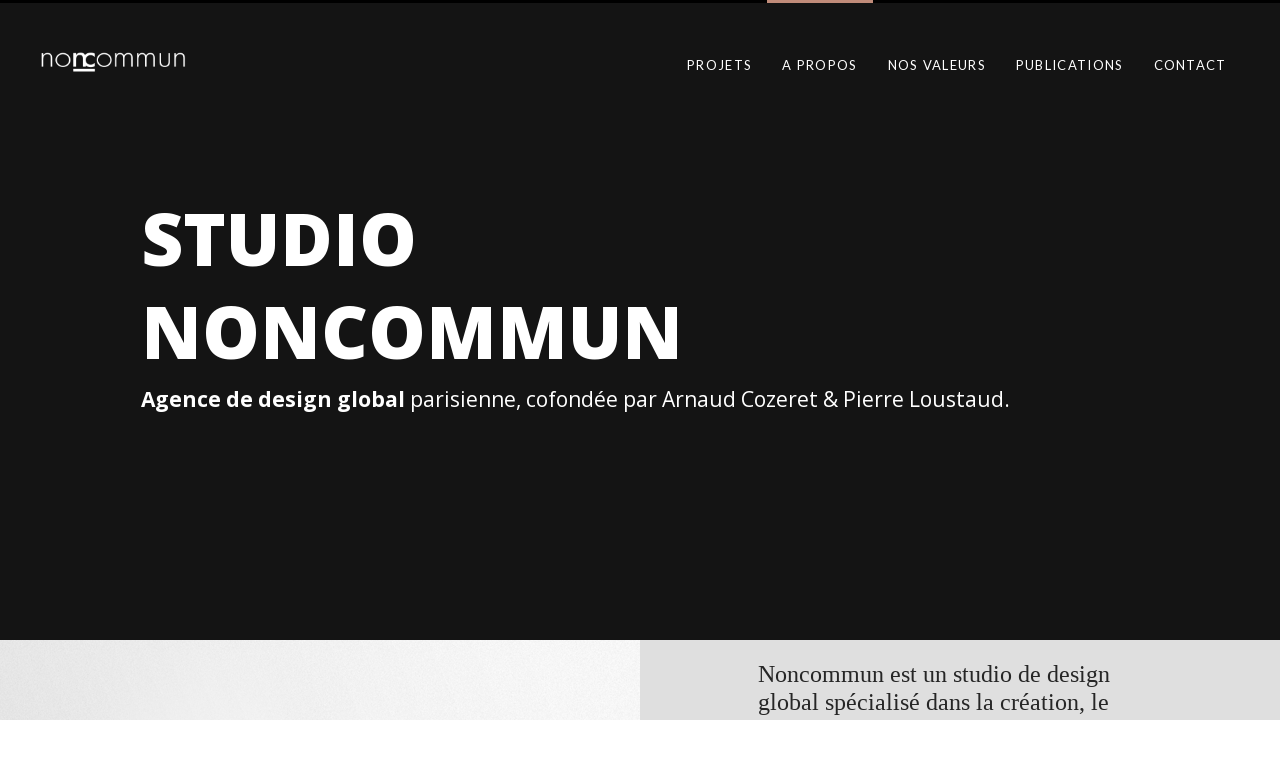

--- FILE ---
content_type: text/html; charset=UTF-8
request_url: http://www.noncommun.fr/a-propos/
body_size: 7463
content:
<!DOCTYPE html>
<!--[if lt IE 7]><html class="no-js lt-ie9 lt-ie8 lt-ie7 ie" lang="fr-FR" xmlns:og="http://opengraphprotocol.org/schema/" xmlns:fb="http://www.facebook.com/2008/fbml"><![endif]-->
<!--[if IE 7]><html class="no-js lt-ie9 lt-ie8 ie" lang="fr-FR" xmlns:og="http://opengraphprotocol.org/schema/" xmlns:fb="http://www.facebook.com/2008/fbml"><![endif]-->
<!--[if IE 8]><html class="no-js lt-ie9 ie" lang="fr-FR" xmlns:og="http://opengraphprotocol.org/schema/" xmlns:fb="http://www.facebook.com/2008/fbml"><![endif]-->
<!--[if gt IE 8]><!--> <html class="no-js" lang="fr-FR" xmlns:og="http://opengraphprotocol.org/schema/" xmlns:fb="http://www.facebook.com/2008/fbml"> <!--<![endif]-->
<head>

	<!-- META -->

	<meta charset="UTF-8" />
    <meta name="viewport" content="width=device-width, initial-scale=1, maximum-scale=1">
    <meta name="apple-mobile-web-app-capable" content="yes">
    <meta name="mobile-web-app-capable" content="yes">
	<meta name="format-detection" content="telephone=no">
	<meta http-equiv="X-UA-Compatible" content="IE=edge">

	
	<!-- LINKS -->

	<link rel="profile" href="http://gmpg.org/xfn/11" />
	<link rel="pingback" href="http://www.noncommun.fr/xmlrpc.php" />

		<link rel="shortcut icon" type="image/x-icon" href="http://www.noncommun.fr/wp-content/uploads/2015/01/FAVICON-OKbis-04-04.png" />
	
	<!-- WP HEAD -->

	<title>A PROPOS &#8211; Noncommun Design Studio</title>
<link rel="alternate" type="application/rss+xml" title="Noncommun Design Studio &raquo; Flux" href="http://www.noncommun.fr/feed/" />
<link rel="alternate" type="application/rss+xml" title="Noncommun Design Studio &raquo; Flux des commentaires" href="http://www.noncommun.fr/comments/feed/" />
<link rel="alternate" type="application/rss+xml" title="Noncommun Design Studio &raquo; A PROPOS Flux des commentaires" href="http://www.noncommun.fr/a-propos/feed/" />
		<script type="text/javascript">
			window._wpemojiSettings = {"baseUrl":"https:\/\/s.w.org\/images\/core\/emoji\/72x72\/","ext":".png","source":{"concatemoji":"http:\/\/www.noncommun.fr\/wp-includes\/js\/wp-emoji-release.min.js?ver=4.5.33"}};
			!function(e,o,t){var a,n,r;function i(e){var t=o.createElement("script");t.src=e,t.type="text/javascript",o.getElementsByTagName("head")[0].appendChild(t)}for(r=Array("simple","flag","unicode8","diversity"),t.supports={everything:!0,everythingExceptFlag:!0},n=0;n<r.length;n++)t.supports[r[n]]=function(e){var t,a,n=o.createElement("canvas"),r=n.getContext&&n.getContext("2d"),i=String.fromCharCode;if(!r||!r.fillText)return!1;switch(r.textBaseline="top",r.font="600 32px Arial",e){case"flag":return r.fillText(i(55356,56806,55356,56826),0,0),3e3<n.toDataURL().length;case"diversity":return r.fillText(i(55356,57221),0,0),a=(t=r.getImageData(16,16,1,1).data)[0]+","+t[1]+","+t[2]+","+t[3],r.fillText(i(55356,57221,55356,57343),0,0),a!=(t=r.getImageData(16,16,1,1).data)[0]+","+t[1]+","+t[2]+","+t[3];case"simple":return r.fillText(i(55357,56835),0,0),0!==r.getImageData(16,16,1,1).data[0];case"unicode8":return r.fillText(i(55356,57135),0,0),0!==r.getImageData(16,16,1,1).data[0]}return!1}(r[n]),t.supports.everything=t.supports.everything&&t.supports[r[n]],"flag"!==r[n]&&(t.supports.everythingExceptFlag=t.supports.everythingExceptFlag&&t.supports[r[n]]);t.supports.everythingExceptFlag=t.supports.everythingExceptFlag&&!t.supports.flag,t.DOMReady=!1,t.readyCallback=function(){t.DOMReady=!0},t.supports.everything||(a=function(){t.readyCallback()},o.addEventListener?(o.addEventListener("DOMContentLoaded",a,!1),e.addEventListener("load",a,!1)):(e.attachEvent("onload",a),o.attachEvent("onreadystatechange",function(){"complete"===o.readyState&&t.readyCallback()})),(a=t.source||{}).concatemoji?i(a.concatemoji):a.wpemoji&&a.twemoji&&(i(a.twemoji),i(a.wpemoji)))}(window,document,window._wpemojiSettings);
		</script>
		<style type="text/css">
img.wp-smiley,
img.emoji {
	display: inline !important;
	border: none !important;
	box-shadow: none !important;
	height: 1em !important;
	width: 1em !important;
	margin: 0 .07em !important;
	vertical-align: -0.1em !important;
	background: none !important;
	padding: 0 !important;
}
</style>
<link rel='stylesheet' id='Lato-css'  href='http://fonts.googleapis.com/css?family=Lato%3A300%2C400%2C400italic%2C500%2C600%2C700%2C700%2C800%2C900&#038;ver=4.5.33' type='text/css' media='all' />
<link rel='stylesheet' id='Open+Sans-css'  href='http://fonts.googleapis.com/css?family=Open+Sans%3A300%2C400%2C400italic%2C500%2C600%2C700%2C700%2C800%2C900&#038;ver=4.5.33' type='text/css' media='all' />
<link rel='stylesheet' id='Tinos-css'  href='http://fonts.googleapis.com/css?family=Tinos%3A300%2C400%2C400italic%2C500%2C600%2C700%2C700%2C800&#038;ver=4.5.33' type='text/css' media='all' />
<link rel='stylesheet' id='lobo-style-css'  href='http://www.noncommun.fr/wp-content/themes/lobo/style.css?ver=4.5.33' type='text/css' media='all' />
<style id='lobo-style-inline-css' type='text/css'>


			/* CUSTOM FONTS */

			.actions .action,.compact-menu .main-d-nav ul li a, .view-item-btn, .item-meta h2, .prjct-hvr-title h2, body .module .heading, .blog-action-title, .blog-search-box, .comments-count, .comment-reply-link, .footer .social-area ul li a, .product .button, li.product .price, .product .item-cat, .cart-contents span, .shop_table *, .lobo-tabs .shop_table p, .lobo-tabs *, .lobo-tabs input[type="submit"], .lobo-tabs button, .order_details, .woocommerce-page .post-excerpt .variation p, #shop-search a, #shop-search .wsf-heading, .table-end { font-family: 'Lato', sans-serif; }

			.text-hero-title, .text-hero-subtitle { font-family: 'Lato', sans-serif; !important; }

			body, .hero-text-intro .hero-intro h1, .hero-text-intro .hero-intro h2, .inner-post .post-title, .comment-body p, .pagination div a, .call-to-action-btn a, .show-map-btn, .product-content, .product_title, .product-content h2, .product-content h3, .single-product .cart input, #lobo-reviews h5, #lobo-reviews .form input, #lobo-reviews .form select, #lobo-reviews .form textarea, #lobo-reviews .form-submit input#submit, .products > h2, .woocommerce-message .button, .blog-actions .woocommerce.widget .widget-title, .wcp-title, .woocommerce-page .the-post h2, .product-quantity .input-text, .lobo-tabs input, .lobo-tabs select, .lobo-tabs textarea, .lobo-tabs radio, .lobo-tabs checkbox, .lobo-tabs label, .lobo-tabs label abbr, .module .lobo-accordion h3, li.product .price del + ins, .country_select { font-family: 'Open Sans', sans-serif; }

			.contact-form form ::-webkit-input-placeholder { font-family: 'Open Sans', sans-serif; } .contact-form form ::-moz-placeholder { font-family: 'Open Sans', sans-serif; } .contact-form form ::-ms-input-placeholder { font-family: 'Open Sans', sans-serif; } 

			h1, h2, h3, h4, h5, h6, .inner-post .post-date, .inner-post footer a, .single-post h3, .single-post blockquote, .single-post .post-excerpt .left-note, .read-comments-btn, .author-post-meta, .comment-author-wrap, .single-post .comment-reply-title, .respond-field input, .respond-comment textarea, .comment-form input#submit, .submit-caption, .footer .credits, .module blockquote, .contact-form label, .galleria-run .text, #galleria .galleria-control, #galleria .galleria-counter, #galleria .galleria-info-description, #galleria .gal-close-btn, .royalSlider.tabs .rsTab, .rating-meta time, .wcp-subtitle strong, .wcp-subtitle a, .woocommerce-message, .woocommerce-error, .woocommerce-info, .lobo-tabs p, .payment_methods li label, .woocommerce-page .post-excerpt p, .woocommerce-page .post-excerpt dl, .order-actions a, .address a, .lobo-tabs address, #scriptie { font-family: 'Lato', sans-serif; }

			.hero-info h1, .hero-info h2, .secondary-typeface, .compact-menu .main-d-nav .menu-footer p, .module-title, .text-module .copy h4, .text-module .copy h5, .text-module .copy h6, .module-caption, .slide-caption, .prjct-description-head h3, body .module .copy-highlight, .item-meta .item-cat { font-family: 'Tinos', serif; }

			/* CUSTOM COLORS */

			::-moz-selection { background-color: #995646; }
			::selection { background-color: #995646; }

			#header .main-d-nav ul .sub-menu, .module-caption, .slide-caption, .audioplayer-bar-played, .post-item:hover .inner-post footer a, .cats a:after, .cats-blog a:after, .action a:after, .call-to-action-module h2:after, .call-to-action-module h3:after, .call-to-action-module h4:after, .mb_YTPseekbar, .comment-list .bypostauthor .comment-inner:after, .hero-info a:after, #galleria .galleria-info-description, .royalSlider.tabs .rsTab:after, .galleria-container.background--light .galleria-close-wrapper a:hover, .separator h3:after, .galleria-container.background--dark .galleria-close-wrapper a:hover, .separator h3:after, .galleria-close-wrapper a:hover, .separator h3:after, .single_add_to_cart_button, #lobo-reviews h5, li.product .view_button, .woocommerce-message .button, .blog-actions .woocommerce.widget > ul, .cart-contents span, #main-cart .widget_shopping_cart .button.view, .woocommerce-page input[type="submit"], .woocommerce-page button, .wc-button, .woo-cheader a:after, .wcp-subtitle a:after, #shop-search a:after, .mejs-controls .mejs-time-rail .mejs-time-current { background-color: #995646; }

			body .module .copy-highlight, .single-product .product_meta a:hover, .reviews-slider .rsArrow:hover .rsArrowIcn:before, .onsale, .woocommerce-message .button:hover, .blog-actions .woocommerce.widget .widget-title.expand:hover, .blog-actions .woocommerce.widget .widget-title.expand.opened, #main-cart .cart-title:first-letter, #main-cart .widget_shopping_cart .button:hover, .single_add_to_cart_button:hover, .woocommerce-page input[type="submit"]:hover, .woocommerce-page button:hover, .star-rating .star:before, .wcp-subtitle a:hover, .order-actions a:hover, a.wc-button:hover { color: #995646; }

			.woocommerce #s, .blog-actions .woocommerce.widget .widget-title.expand:hover, .blog-actions .woocommerce.widget .widget-title.expand.opened { border-color: #995646; }

			.compact-menu .main-d-nav .c-close-btn span, .actions-bottom .sticky-head-elmnts .hero-sticky-title, .actions-bottom .sticky-head-elmnts .action-scroll-top a i, .share-wdgt span, .overlay .close-btn span, .pagination .prev-post a, .woocommerce-pagination .page-numbers a:hover { background-color: rgb(181, 116, 94); }

			.blog-actions .cats-blog li a, .call-to-action-btn a, .show-map-btn { color: rgb(181, 116, 94); }

			.no-touch .compact-menu .main-d-nav ul li a:hover, .compact-menu .main-d-nav .menu-footer p .copy-highlight, .compact-menu .main-d-nav ul li.current a { color: rgb(190, 129, 115); }

			.pagination .next-post a, .comment-list .even, form input[type="submit"], .selector, .current-selector { background-color: rgb(193, 140, 122); }

			.comment-list .odd, .mb_YTPLoaded, .pagination, .video-embedded .vem-overlay:hover .vem-play, .mejs-overlay:hover .mejs-overlay-button, .mejs-controls .mejs-time-rail .mejs-time-loaded { background-color: rgb(208, 166, 153); }

			.rating-word { color: rgb(193, 140, 122); }

			.woocommerce-page .item-hover:hover:before { border-color: #995646; }

			a:active, a:focus, .no-touch a:active, .no-touch a:focus { color: rgb(87, 47, 40); }

			/* IE uses absolute paths to .cur files - YAY!!! :) */

			.ie .sldr-nofade .bottom-dark .hero-item .rsOverflow,
			.ie .sldr-nofade .top-dark .hero-item .rsOverflow,
			.ie .sldr-nofade .bottom-dark .grab-cursor,
			.ie .sldr-nofade .top-dark .grab-cursor {  
			  cursor: url(http://www.noncommun.fr/wp-content/themes/lobo/img/grab-sldr-light.cur), move !important;
			}
			.ie .sldr-nofade .bottom-light .hero-item .rsOverflow,
			.ie .sldr-nofade .top-light .hero-item .rsOverflow,
			.ie .sldr-nofade .bottom-light .grab-cursor,
			.ie .sldr-nofade .top-light .grab-cursor {
			  cursor: url(http://www.noncommun.fr/wp-content/themes/lobo/img/grab-sldr-dark.cur), move !important;
			}
			.ie .bottom-dark .hero-item .rsOverflow .rsArrowLeft,
			.ie .top-dark .hero-item .rsOverflow .rsArrowLeft,
			.ie .bottom-dark .rsArrowLeft .grab-cursor,
			.ie .top-dark .rsArrowLeft .grab-cursor,
			.ie .galleria-container.background--dark .galleria-image-nav-left i {  
			  cursor: url(http://www.noncommun.fr/wp-content/themes/lobo/img/grab-gallery-left-light.cur), move !important;
			}
			.ie .bottom-light .hero-item .rsOverflow .rsArrowLeft,
			.ie .top-light .hero-item .rsOverflow .rsArrowLeft,
			.ie .bottom-light .rsArrowLeft .grab-cursor,
			.ie .top-light .rsArrowLeft .grab-cursor,
			.ie .galleria-container.background--light .galleria-image-nav-left i {  
			  cursor: url(http://www.noncommun.fr/wp-content/themes/lobo/img/grab-gallery-left-dark.cur), move !important;
			}
			.ie .bottom-dark .hero-item .rsOverflow .rsArrowRight,
			.ie .top-dark .hero-item .rsOverflow .rsArrowRight,
			.ie .bottom-dark .rsArrowRight .grab-cursor,
			.ie .top-dark .rsArrowRight .grab-cursor,
			.ie .galleria-container.background--dark .galleria-image-nav-right i { 
				cursor: url(http://www.noncommun.fr/wp-content/themes/lobo/img/grab-gallery-right-light.cur), move !important;
			}
			.ie .bottom-light .hero-item .rsOverflow .rsArrowRight,
			.ie .top-light .hero-item .rsOverflow .rsArrowRight,
			.ie .bottom-light .rsArrowRight .grab-cursor,
			.ie .top-light .rsArrowRight .grab-cursor,
			.ie .galleria-container.background--light .galleria-image-nav-right i {  
			  cursor: url(http://www.noncommun.fr/wp-content/themes/lobo/img/grab-gallery-right-dark.cur), move !important;
			}

			/* CUSTOM CSS */

		
</style>
<script type='text/javascript' src='http://www.noncommun.fr/wp-includes/js/jquery/jquery.js?ver=1.12.4'></script>
<script type='text/javascript' src='http://www.noncommun.fr/wp-includes/js/jquery/jquery-migrate.min.js?ver=1.4.1'></script>
<link rel='https://api.w.org/' href='http://www.noncommun.fr/wp-json/' />
<link rel="EditURI" type="application/rsd+xml" title="RSD" href="http://www.noncommun.fr/xmlrpc.php?rsd" />
<link rel="wlwmanifest" type="application/wlwmanifest+xml" href="http://www.noncommun.fr/wp-includes/wlwmanifest.xml" /> 
<meta name="generator" content="WordPress 4.5.33" />
<link rel="canonical" href="http://www.noncommun.fr/a-propos/" />
<link rel='shortlink' href='http://www.noncommun.fr/?p=600' />
<link rel="alternate" type="application/json+oembed" href="http://www.noncommun.fr/wp-json/oembed/1.0/embed?url=http%3A%2F%2Fwww.noncommun.fr%2Fa-propos%2F" />
<link rel="alternate" type="text/xml+oembed" href="http://www.noncommun.fr/wp-json/oembed/1.0/embed?url=http%3A%2F%2Fwww.noncommun.fr%2Fa-propos%2F&#038;format=xml" />
<meta property="og:title" content="A PROPOS"/><meta property="og:type" content="article"/><meta property="og:url" content="http://www.noncommun.fr/a-propos/"/><meta property="og:site_name" content="Noncommun Design Studio"/><meta property="og:description" content="..." /><meta name="twitter:card" value="summary"><meta itemprop="image" content=""> <meta name="twitter:image:src" content=""><meta property="og:image" content="" /><style type="text/css">

			html, * html body {
				margin-top: 0 !important;
			}

			#wpadminbar {
				background: rgba(0, 0, 0, .4) !important;
				opacity: .7 !important;
				-ms-filter:"progid:DXImageTransform.Microsoft.Alpha(Opacity=70)" !important;
				filter: alpha(opacity=70) !important;
			}

		</style>
<!-- BEGIN ExactMetrics v5.3.8 Universal Analytics - https://exactmetrics.com/ -->
<script>
(function(i,s,o,g,r,a,m){i['GoogleAnalyticsObject']=r;i[r]=i[r]||function(){
	(i[r].q=i[r].q||[]).push(arguments)},i[r].l=1*new Date();a=s.createElement(o),
	m=s.getElementsByTagName(o)[0];a.async=1;a.src=g;m.parentNode.insertBefore(a,m)
})(window,document,'script','https://www.google-analytics.com/analytics.js','ga');
  ga('create', 'UA-58995481-1', 'auto');
  ga('send', 'pageview');
</script>
<!-- END ExactMetrics Universal Analytics -->
		
</head>


<body id="body" class="page page-id-600 page-template page-template-template-modular page-template-template-modular-php parallax sticky-head no-cmpt sldr-noloop sldr-fade sticky-default force-detect-light push-back-actions">

	<!-- Start main wrapper -->
    <div id="main-wrapper">

        <span class="menu-firer"><a href="#"><i class="icon-menu"></i><small>Menu</small></a></span>
        
        
       	<!-- Start Main Nav -->
        <header id="header">
            <div id="nav-wrapper">

            	<a href="http://www.noncommun.fr" title="Home" class="logo" style="width:150px;height:100px">

				<!-- Get logo -->
				
	                <img class="logo-light regular-logo" src="http://www.noncommun.fr/wp-content/uploads/2015/01/LOGO-2-BLANC-02.png" alt="Noncommun Design Studio">
	                <img class="logo-dark regular-logo" src="http://www.noncommun.fr/wp-content/uploads/2015/01/LOGO-2-NOIR-02-02-02.png" alt="Noncommun Design Studio">
	                <img class="logo-light retina-logo" src="http://www.noncommun.fr/wp-content/uploads/2015/01/151003-LOGO-SITE3.svg" alt="Noncommun Design Studio">
	                <img class="logo-dark retina-logo" src="http://www.noncommun.fr/wp-content/uploads/2015/01/151003-LOGO-SITE2.svg" alt="Noncommun Design Studio">

            	</a>

            	<!-- Complete menu -->
                <nav class="main-d-nav iefix">

	            	<ul id="menu-default-menu" class="sf-menu"><li id="menu-item-404" class="menu-item"><a href="http://www.noncommun.fr/">Projets</a></li>
<li id="menu-item-604" class="current selected active menu-item"><a href="http://www.noncommun.fr/a-propos/">A propos</a></li>
<li id="menu-item-2604" class="menu-item"><a href="http://www.noncommun.fr/nos-valeurs/">NOS VALEURS</a></li>
<li id="menu-item-2018" class="menu-item"><a href="http://www.noncommun.fr/publications/">PUBLICATIONS</a></li>
<li id="menu-item-145" class="menu-item"><a href="http://www.noncommun.fr/contact/">Contact</a></li>
<li class="selector"></li><li class="current-selector"></li></ul>
					<!-- Compact Menu -->

					
                </nav>
                
            </div>

        </header>
        <!-- End Main Nav -->

        <!-- Hero Start -->

        <div class="hero-spacer" style="height: 130px;"></div>

        <section class="hero-module">

        	
            <div class="overlay">
                <span class="close-btn">
                    <span class="hr"></span>
                    <span class="vr"></span>
                </span>
            </div>

            <div class="sticky-head-elmnts">
                <div class="actions">

                	
               		
                	
                	
                	
                	
						<div class="action action-scroll-top" data-action="scroll"><a href="#">GO TOP<i class="icon-up-open-big"></i></a></div>
                    	
                	                    
                </div>

                <h2 class="hero-sticky-title">_</h2>

            </div>

        	
            <div class="hero-info-shdw"></div>

            <section id="hero-wrapper" class="face-control" data-height-type="auto" data-height-value="">
	        <span class="target target-top"></span>
	        <span class="target target-bottom"></span><div class="hero-intro hero-item clearfix">
                        <div class="module text-module" data-size="4-2" data-bgcolor="#141414" data-bgimage="" data-color="#ffffff" data-customTransform="left">
                            <div class="copy">
                                <div>
                                    <div style="vertical-align:middle"><h2>STUDIO</h2><p><h2>NONCOMMUN</h2><p><strong>Agence de design global </strong>parisienne, cofondée par Arnaud Cozeret & Pierre Loustaud.<br></p>
</div>
                                </div>
                            </div>
                        </div>
                    </div>
                </section>
        </section>

        <!-- Hero End -->

        <!-- Content Start -->

        <section id="content-wrapper">
    <section class="content-module clearfix" data-cols="2"><div id="module-6000" class="module default-module" data-size="2-2" data-i="1" data-bgimage="http://www.noncommun.fr/wp-content/uploads/2015/01/NC-960x960.jpg"></div><div id="module-6001" class="module text-module" data-size="2-2" data-verticalalign="middle" data-customtransform="left" data-color="#262626" data-bgcolor="#dfdfdf"><div class="copy"><div><div><p style="margin: 0in; font-family: Calibri; font-size: 11.0pt;"><span style="font-size: 24px;">Noncommun est un studio de design global spécialisé dans la création, le développement et la mise en scène de produits d&rsquo;exception. Nous accompagnons les marques des secteurs du luxe, de la mode et du bien-être dans l&rsquo;élaboration d&rsquo;expériences innovantes en apportant des solutions créatives et stratégiques au service de leurs problématiques.</span></p>
<p style="margin: 0in; font-family: Calibri; font-size: 11.0pt;"> </p>
<p style="margin: 0in; font-family: Calibri; font-size: 11.0pt;"><span style="font-size: 24px;">Fondé en 2014, nous avons auparavant travaillé pour des agences renommées avant de créer notre propre structure. Nos clients nous choisissent notamment pour notre méthodologie, notre qualité d&rsquo;écoute et nos facultés d&rsquo;adaptation. Doté d&rsquo;une forte réactivité, le studio Noncommun vous propose toute son expertise et s&rsquo;entoure de ses meilleurs collaborateurs pour répondre au mieux à vos attentes. Nous garantissons le suivi complet de votre projet, de la phase de création, jusqu&rsquo;à sa réalisation.</span></p>
</div></div></div></div><div id="module-6002" class="module text-module" data-size="2-1" data-bgcolor="#141414" data-color="#dbdbdb" data-customtransform="center" data-verticalalign="middle"><div class="copy"><div><div><blockquote><p style="text-align: justify;" align="JUSTIFY">        &laquo;&nbsp;Ecouter, comprendre, expérimenter et remettre en question, sont autant d’outils qui permettent d’avancer ensemble, d’accompagner nos clients tout au long de leur projet, de la phase de création jusqu’à leur réalisation&nbsp;&raquo;</p>
</blockquote>
</div></div></div></div><div id="module-6003" class="module default-module" data-size="2-1" data-verticalalign="top" data-customtransform="left" data-color="#dbdbdb" data-bgimage="http://www.noncommun.fr/wp-content/uploads/2015/01/200707-V2-NB-OK-960x480.jpg" data-bgcolor="#141414"><div class="no-wrap"></div></div></section>
            <div class="clearfix"></div>

        </section>

        <!-- Content End -->

        <!-- Footer -->
        
       <footer class="footer">
       		<div class="social-area">
                <ul><li><a target="_self" href="https://www.facebook.com/pages/Non-Commun/1603837986556802?fref=ts#" title="Join us on Facebook" class="shr-btn-facebook"><span>Facebook</span><i class="icon-facebook"></i></a></li><li><a target="_self" href="https://www.instagram.com/studio_noncommun/" title="Join us on Instagram" class="shr-btn-instagram"><span>Instagram</span><i class="icon-instagram"></i></a></li><li><a target="_self" href="https://fr.pinterest.com/noncommun/#" title="Join us on Pinterest" class="shr-btn-pinterest"><span>Pinterest</span><i class="icon-pinterest"></i></a></li></ul>            </div>
            <div class="credits">
                <p>© noncommun. All rights reserved. 2020</p>
            </div>
        </footer>

    </div>

	<!-- Preloader -->

	<div id="preloader">
	    <div class="preloader-image" style="background-image:url(http://www.noncommun.fr/wp-content/uploads/2015/01/LOGO-01.png);"></div>
	    <div id="spinner"></div>
	</div>

    <!-- Sharing Start -->

    
    <!-- Sharing End -->
	
	<!-- IE7 Message Start -->
	<div id="oldie">
		<p>This is a unique website which will require a more modern browser to work!<br /><br />
		<a href="https://www.google.com/chrome/" target="_blank">Please upgrade today!</a>
		</p>
	</div>
	<!-- IE7 Message End -->

	<!-- No Scripts Message -->
	<noscript id="scriptie">
		<div>
			<p>This is a modern website which will require Javascript to work. <br />Please turn it on!			</p>
		</div>
	</noscript>

    <!-- THE END -->

	4/iLEIuzkdsL8VYnJ2lNaVUvcOmCYQ7PhUxxWpPDI7L2U.gqD_sLZ3fHEcoiIBeO6P2m-6X71VlgI<script type='text/javascript' src='http://www.noncommun.fr/wp-content/themes/lobo/js/modernizr-2.6.2.min.js'></script>
<script type='text/javascript' src='http://www.noncommun.fr/wp-content/themes/lobo/js/plugins.js'></script>
<script type='text/javascript'>
/* <![CDATA[ */
var themeObjects = {"base":"http:\/\/www.noncommun.fr\/wp-content\/themes\/lobo","galleriaSkin":"http:\/\/www.noncommun.fr\/wp-content\/themes\/lobo\/js\/galleria-themes\/skin-01\/galleria-skin.js","textReviews":"Reviews","textSort":"Sort by","wooCommerce23":""};
/* ]]> */
</script>
<script type='text/javascript' src='http://www.noncommun.fr/wp-content/themes/lobo/js/main.js'></script>
<script type='text/javascript' src='http://www.noncommun.fr/wp-includes/js/wp-embed.min.js?ver=4.5.33'></script>

</body>
</html>

--- FILE ---
content_type: text/css
request_url: http://www.noncommun.fr/wp-content/themes/lobo/style.css?ver=4.5.33
body_size: 48524
content:
/*-----------------------------------------------------------------------------------

   Theme Name: Lobo
   Theme URI: vankarwai.com/themes/lobo-agency/
   Description: Lobo Agency - Premium Wordpress Portfolio Theme for Creatives & Agencies
   Author: VanKarWai
   Author URI: http://themeforest.net/user/VanKarWai
   License: GNU General Public License version 3.0 & Envato Regular/Extended License
   License URI:  http://www.gnu.org/licenses/gpl-3.0.html & http://themeforest.net/licenses
   Version: 2.3.6

   All PHP code is released under the GNU General Public Licence version 3.0
   All HTML/CSS/JAVASCRIPT code is released under Envato's Regular/Extended License (http://themeforest.net/licenses)

-----------------------------------------------------------------------------------*/

@charset "UTF-8";

/*! normalize.css v3.0.1 | MIT License | git.io/normalize */html{font-family:sans-serif;-ms-text-size-adjust:100%;-webkit-text-size-adjust:100%}body{margin:0}article,aside,details,figcaption,figure,footer,header,hgroup,main,nav,section,summary{display:block}audio,canvas,progress,video{display:inline-block;vertical-align:baseline}audio:not([controls]){display:none;height:0}[hidden],template{display:none}a{background:transparent}a:active,a:hover{outline:0}abbr[title]{border:none}b,strong{font-weight:bold}dfn{font-style:italic}h1{font-size:2em;margin:.67em 0}mark{background:#ff0;color:#000}small{font-size:80%}sub,sup{font-size:75%;line-height:0;position:relative;vertical-align:baseline}sup{top:-0.5em}sub{bottom:-0.25em}img{border:0}svg:not(:root){overflow:hidden}figure{margin:0;}hr{-moz-box-sizing:content-box;box-sizing:content-box;height:0}pre{overflow:auto}code,kbd,pre,samp{font-family:monospace,monospace;font-size:1em}button,input,optgroup,select,textarea{color:inherit;font:inherit;margin:0}button{overflow:visible}button,select{text-transform:none}button,html input[type="button"],input[type="reset"],input[type="submit"]{-webkit-appearance:button;cursor:pointer}button[disabled],html input[disabled]{cursor:default}button::-moz-focus-inner,input::-moz-focus-inner{border:0;padding:0}input{line-height:normal}input[type="checkbox"],input[type="radio"]{box-sizing:border-box;padding:0}input[type="number"]::-webkit-inner-spin-button,input[type="number"]::-webkit-outer-spin-button{height:auto}input[type="search"]{-webkit-appearance:textfield;-moz-box-sizing:content-box;-webkit-box-sizing:content-box;box-sizing:content-box}input[type="search"]::-webkit-search-cancel-button,input[type="search"]::-webkit-search-decoration{-webkit-appearance:none}fieldset{border:1px solid #c0c0c0;margin:0 2px;padding:.35em .625em .75em}legend{border:0;padding:0}textarea{overflow:auto}optgroup{font-weight:bold}table{border-collapse:collapse;border-spacing:0}td,th{padding:0}

html,
button,
input,
select,
textarea { color: #222; }

::selection { background: #fff85f; color: #000; }
::-moz-selection { background: #fff85f; color: #000; }

hr {
    display: block;
    height: 1px;
    border: 0;
    border-top: 1px solid #ccc;
    margin: 1em 0;
    padding: 0;
}

audio,
canvas,
img,
video { vertical-align: middle; }
fieldset { border: 0; margin: 0; padding: 0; }
textarea { resize: vertical; }

/* Browse Happy prompt
   ========================================================================== */
.browsehappy {
    margin: 0.2em 0;
    background: #ccc;
    color: #000;
    padding: 0.2em 0;
}

/* Template´s main styles
   ========================================================================== */

/* STYLES GUIDE
-----------------------------------------------------------------------------
    1. Main elements
        1.1 Typography
        1.2 Header
            1.2.1 Navigation
            1.2.2 Hero area
        1.3 Content
          1.3.1 Portfolio
          1.3.2 Default content areas
        1.4 Footer
    2. Home / Portfolio
    3. Single project
    4. Default pages
    5. Blog cover
    6. Single post
    7. Contact
    8. Forms
*/


/* 1. MAIN ELEMENTS
----------------------------------------------------------------------------- */


html.img-full {
	background-size: cover;
	background-repeat: no-repeat;
	background-position: center center;
	background-attachment: fixed;
}
html.img-repeat {
	background-repeat: repeat;
	background-attachment: fixed;
}

/* 1.1 Typography
----------------------------------------------------------------------------- */
/*Main tipography*/
#header nav a,
.actions .action { font-family: 'Lato', 'HelveticaNeue', helvetica, arial, sans-serif; }
#header nav a {
    font-size: 13px;
    line-height: 14px;
    font-weight: normal;
    letter-spacing: 1.3px;
}
.main-d-nav .current a { font-weight: 900; }

html { background-color: #FFF; }
body { font-family: 'Open Sans', 'Lato', 'HelveticaNeue', helvetica, arial, sans-serif; background: #000; overflow-y: scroll; }

h1,
h2,
h3,
h4,
h6,
h6 { font-family: 'Lekton', 'Open Sans', 'Lato', 'HelveticaNeue', helvetica, arial, sans-serif; font-weight: normal; margin: 0; }
.hero-info h1,
.hero-info h2 {
  font-family: 'Crimson Text', Times, serif; font-style: italic;
  font-size: 33px;
  font-weight: 400;
  font-style: italic;
  text-align: center;
  padding-right: 3px;
  -webkit-transition: color 0.2s ease-out;
     -moz-transition: color 0.2s ease-out;
      -ms-transition: color 0.2s ease-out;
       -o-transition: color 0.2s ease-out;
          transition: color 0.2s ease-out;
}
.secondary-typeface { font-family: 'Crimson Text', Times, serif; font-style: italic; }


a,
a:visited {
    color: inherit;
    text-decoration: none;
    cursor: pointer;
    outline: none;
    -webkit-transition: color 0.2s ease-out;
       -moz-transition: color 0.2s ease-out;
        -ms-transition: color 0.2s ease-out;
         -o-transition: color 0.2s ease-out;
            transition: color 0.2s ease-out;
}
 
/*.no-touch control to prevent hover behaviors for touch devices */
.no-touch a:hover {
    color: inherit;
    -webkit-transition: color 0.2s linear;
       -moz-transition: color 0.2s linear;
        -ms-transition: color 0.2s linear;
         -o-transition: color 0.2s linear;
            transition: color 0.2s linear;
}
 
a:active,
a:focus,
.no-touch a:active,
.no-touch a:focus {
    color: #feea00;
    -webkit-transition: color 0.2s linear;
       -moz-transition: color 0.2s linear;
        -ms-transition: color 0.2s linear;
         -o-transition: color 0.2s linear;
            transition: color 0.2s linear;
}

a, a:focus { outline: none !important; }

ul { margin: 0; padding: 0; }
ul li { list-style: none; margin: 0; padding: 0; }
ul li ul { margin: 15px 0 0 20px; }
ul li ul li ul { margin: 15px 0 0 40px;}

.module blockquote { position: relative; font-style: italic; }

/* Preloader/Spinner
---------------------------------------------*/
#preloader {
  position: fixed;
  display: block;
  width: 100%;
  height: 100%;
  top: 0;
  right: 0;
  bottom: 0;
  left: 0;
  background: #FFF;
  z-index: 11000;
}
#spinner {
  position: relative;
  height: 95px;
  width: 95px;
  top: 45%;
  margin:0 auto;
  margin-bottom: -45px;
  border-radius:100%;
  -webkit-animation: rotation 0.750s infinite linear;
    -moz-animation: rotation 0.750s infinite linear;
      -o-animation: rotation 0.750s infinite linear;
         animation: rotation 0.750s infinite linear;
}
#spinner:before {
  content:"";
  display:block;
  position:absolute;
  left:-3px;
  top:-3px;
  height:100%;
  width:100%;
  border-top: 1px solid rgba(136, 136, 136, 1);
  border-left: 3px solid transparent;
  border-bottom: 3px solid transparent;
  border-right: 3px solid transparent;
  border-radius: 100%;
}
@-webkit-keyframes rotation {
   from {-webkit-transform: rotate(0deg);}
   to {-webkit-transform: rotate(359deg);}
}
@-moz-keyframes rotation {
   from {-moz-transform: rotate(0deg);}
   to {-moz-transform: rotate(359deg);}
}
@-o-keyframes rotation {
   from {-o-transform: rotate(0deg);}
   to {-o-transform: rotate(359deg);}
}
@keyframes rotation {
   from {transform: rotate(0deg);}
   to {transform: rotate(359deg);}
}

.preloader-image {
  position: absolute;
  margin: 0 auto;
  left: 1%;
  right: 1%;
  top: 45%;
  width: 95px;
  height: 95px;
  background: none center center no-repeat transparent;
  background-size: 95px 95px;
  -webkit-border-radius: 50%;
     -moz-border-radius: 50%;
      -ms-border-radius: 50%;
       -o-border-radius: 50%;
          border-radius: 50%;
}

/* 1.2 Header
----------------------------------------------------------------------------- */
/* > 1.2.1 Navigation
----------------------------------------------------------------------------- */
#main-wrapper { position: relative; background: #222; opacity: 0; }
#header {
    position: absolute;
    width: 100%;
    max-height: 127px;
    z-index: 11000;
}
#header.sticky {
    position: fixed;
    top: 0;
    -webkit-transition: top 500ms cubic-bezier(0.230, 1.000, 0.320, 1.000); 
       -moz-transition: top 500ms cubic-bezier(0.230, 1.000, 0.320, 1.000); 
         -o-transition: top 500ms cubic-bezier(0.230, 1.000, 0.320, 1.000); 
            transition: top 500ms cubic-bezier(0.230, 1.000, 0.320, 1.000);
    
}
header#header.hide-menu { top: -300px; }
#nav-wrapper {
    position:absolute;
    width:100%;
    padding:0;
    background:rgba(255, 255, 255, 0);
    z-index: 100;
    -webkit-transform-style: preserve-3d;
     -webkit-transition: background 0.3s ease; 
       -moz-transition: background 0.3s ease; 
         -o-transition: background 0.3s ease; 
            transition: background 0.3s ease;
}
.no-nav-selector #nav-wrapper { border-top: 0px solid #000; }
.no-nav-selector #header .main-d-nav ul li a:hover { color: #000; }
.sticky #nav-wrapper { background:rgba(255, 255, 255, 1); }
.logo {
  position: absolute;
  display: block;
  width: 77px;
  height: 50px;
  left: 3%;
  top: 36px;
  z-index: 100001;
}
.logo-dark,
.logo-light {
  opacity: 0;
  -webkit-transition: opacity 500ms cubic-bezier(0.230, 1.000, 0.320, 1.000); 
     -moz-transition: opacity 500ms cubic-bezier(0.230, 1.000, 0.320, 1.000); 
       -o-transition: opacity 500ms cubic-bezier(0.230, 1.000, 0.320, 1.000); 
          transition: opacity 500ms cubic-bezier(0.230, 1.000, 0.320, 1.000);
}

.logo-light { opacity: 1; }
#header #nav-wrapper.enabled .logo-dark { opacity: 1; } /*enables the black logo version when the menu back is present*/
#header #nav-wrapper.enabled .logo-light { opacity: 0; }

.logo a,
.logo img { position: absolute; }
.logo img { width: 100%; max-width: 100%; height: auto; }

#header .main-d-nav {
  position: absolute;
  display: inline-block;
  background: rgba(255, 255, 255, 0);
  border-top: 3px solid #000;
  width: 100%;
  top: 0;
  padding: 40px 3% 40px 0;
  -webkit-box-sizing: border-box;
     -moz-box-sizing: border-box;
      -ms-box-sizing: border-box;
       -o-box-sizing: border-box;
          box-sizing: border-box;
  -webkit-transition: background-color 0.5s cubic-bezier(0.230, 1.000, 0.320, 1.000); 
     -moz-transition: background-color 0.5s cubic-bezier(0.230, 1.000, 0.320, 1.000); 
       -o-transition: background-color 0.5s cubic-bezier(0.230, 1.000, 0.320, 1.000); 
          transition: background-color 0.5s cubic-bezier(0.230, 1.000, 0.320, 1.000);
}
.main-d-nav.zifix {
  z-index: 99998;
}
/*In case of sticky nav (when user scrolls up), force to show nav element black versions (black logo, black options...) because menu background is white */
#header.sticky #nav-wrapper .main-d-nav { background: rgba(250, 250, 250, 1) !important; }
#header.sticky #nav-wrapper .main-d-nav ul li a { color: #000 !important; }
#header.sticky #nav-wrapper .logo-dark { opacity: 1; }
#header.sticky #nav-wrapper .logo-light { opacity: 0; }

#header #nav-wrapper.enabled .main-d-nav { background: rgba(255, 255, 255, 1); }
#header #nav-wrapper.enabled .main-d-nav ul li a { color: #000; }
#header .main-d-nav ul{
  position:relative;
  list-style:none;
  text-align:right;
  /*Trick to remove margins when using inline-block for list elements*/
  /*inline-block is a whitespace dependent method and renders a 4px margin to the right of each element.*/
  letter-spacing: -4px;
}
#header .main-d-nav ul li{
  display:inline-block;
  margin:0;
  padding:0;
  /*To make effective the method to remove the 4px extra margin with inline blocks
  we need to remove the lettering spacing within the children element now*/
  letter-spacing: 0;
}
#header .main-d-nav ul li a {
  padding: 15px 15px;
  display: block;
  text-decoration: none;
  text-transform: uppercase;
  color: #FFF;
  margin: 0;
  -webkit-transition: color 0.555s cubic-bezier(0.230, 1.000, 0.320, 1.000); 
     -moz-transition: color 0.555s cubic-bezier(0.230, 1.000, 0.320, 1.000); 
       -o-transition: color 0.555s cubic-bezier(0.230, 1.000, 0.320, 1.000); 
          transition: color 0.555s cubic-bezier(0.230, 1.000, 0.320, 1.000);
}
.no-touch #header .main-d-nav ul li a:hover {  color: inherit; }

/*in case of remove selector handlers options is enabled*/
.menu-selector-disabled #nav-wrapper { border-top: 0; }
.menu-selector-disabled #main-nav .main-d-nav ul li a { padding: 15px 15px; }

.selector,
.current-selector{
  position: absolute;
  height: 3px;
  background: #feffb1;
  top: -43px;
  -webkit-transition: all 0.5s cubic-bezier(0.230, 1.000, 0.320, 1.000); 
     -moz-transition: all 0.5s cubic-bezier(0.230, 1.000, 0.320, 1.000); 
       -o-transition: all 0.5s cubic-bezier(0.230, 1.000, 0.320, 1.000); 
          transition: all 0.5s cubic-bezier(0.230, 1.000, 0.320, 1.000);
      
}
.selector { background:#ffffd1; }
.compact-menu .selector, .compact-menu .current-selector { display: none !important; }

#header .main-d-nav ul .sub-menu {
  display: none;
  position: absolute;
  right: -5%;
  top: 40px;
  background: #fff85f;
  padding: 10px 5%;
  -webkit-box-sizing: border-box;
     -moz-box-sizing: border-box;
      -ms-box-sizing: border-box;
       -o-box-sizing: border-box;
          box-sizing: border-box;
}
#header .main-d-nav ul li ul { margin: 0; }
.compact-menu #header .main-d-nav ul .sub-menu {
  display: block;
}

/* Superfish Submenus */
.sf-menu ul {
  position: absolute;
  display: none;
  top: 100%;
  left: 0;
  z-index: 99;
}
.no-cmpt .sf-menu li:hover > ul,
.no-cmpt .sf-menu li.sfHover > ul { display: block; }

.sf-menu a { display: block; position: relative; }
.sf-menu ul ul { top: 0; left: 100%; }

/* Superfish horizontal nav */
.sf-navbar {
  background: #BDD2FF;
  position: relative;
  margin-bottom: 5em;
}
.sf-navbar:before {
  content: '';
  position: absolute;
  left: 0;
  z-index: -1;
  background-color: #BDD2FF;
  height: 200%;
  width: 100%;
}
.sf-navbar ul {
  box-shadow: none;
}
.sf-navbar li {
  background: #AABDE6;
  position: static;
}
.sf-navbar > li > a,
.sf-navbar > li > ul > li > a {
  border: none;
}
.sf-navbar > li > ul {
  min-width: 36em; /* set this to whatever suits your design */
}
.sf-navbar ul li {
  background: #BDD2FF;
  position: relative;
}
.sf-navbar ul ul {
  left: 0;
  top: 100%;
}
.sf-navbar ul ul li {
  width: 100%;
}
.sf-navbar > li > ul > li {
  float: left;
}
/* point all arrows down */
.sf-arrows.sf-navbar ul .sf-with-ul:after {
  margin-top: -3px;
  margin-right: 0;
  border-color: transparent;
  border-top-color: #dFeEFF; /* edit this to suit design (no rgba in IE8) */
  border-top-color: rgba(255,255,255,.5);
}
.sf-arrows.sf-navbar ul > li > .sf-with-ul:focus:after,
.sf-arrows.sf-navbar ul > li:hover > .sf-with-ul:after,
.sf-arrows.sf-navbar ul > .sfHover > .sf-with-ul:after {
  border-color: transparent;
  border-top-color: white;
}
/*These elements are only available/visible when compact mode menu is enabled*/
.main-d-nav .menu-footer,
.main-d-nav .menu-footer-social { position: absolute; right: -9999px;}
.explorer .logo { z-index: 0; }

.main-d-nav .menu-footer .menu-logo .logo { z-index: inherit; }

/* >> 1.2.1 Navigation > Compact menu mode behaviors & building
----------------------------------------------------------------------------- */
.compact-menu .main-d-nav {
  position: fixed;
  display: table;
  width: 50.5%;
  height: 100%;
  top: 0;
  right: 0;
  background-color: #212121;
  background-repeat: no-repeat; 
  background-position: center;
  opacity: 0;
  -webkit-background-size: cover;
     -moz-background-size: cover;
       -o-background-size: cover;
          background-size: cover;
  -webkit-transition: opacity 0.75s cubic-bezier(0.230, 1.000, 0.320, 1.000); 
     -moz-transition: opacity 0.75s cubic-bezier(0.230, 1.000, 0.320, 1.000); 
       -o-transition: opacity 0.75s cubic-bezier(0.230, 1.000, 0.320, 1.000); 
          transition: opacity 0.75s cubic-bezier(0.230, 1.000, 0.320, 1.000);
}
.compact-menu .main-d-nav.iefix { z-index: 9; }
.explorer.compact-menu .main-d-nav { left: 50%;  }
.compact-menu-open .main-d-nav { opacity: 1; }
.compact-menu .main-d-nav > ul {
  padding: 0 5%;
  display: table-cell;
  width: 100%;
  text-align: center;
  vertical-align: middle;
  opacity: 0;
  -webkit-transform: translateX(50px);
     -moz-transform: translateX(50px);
      -ms-transform: translateX(50px);
       -o-transform: translateX(50px);
          transform: translateX(50px);
  -webkit-transition: all 1s cubic-bezier(0.230, 1.000, 0.320, 1.000); 
     -moz-transition: all 1s cubic-bezier(0.230, 1.000, 0.320, 1.000); 
       -o-transition: all 1s cubic-bezier(0.230, 1.000, 0.320, 1.000); 
          transition: all 1s cubic-bezier(0.230, 1.000, 0.320, 1.000);
}
.compact-menu-open .main-d-nav > ul {
  opacity: 1;
  -webkit-transform: translateX(0);
     -moz-transform: translateX(0);
      -ms-transform: translateX(0);
       -o-transform: translateX(0);
          transform: translateX(0);
}
.compact-menu .main-d-nav ul li { margin-bottom: 0.8em; }
.compact-menu .main-d-nav ul li a {
  font-family: 'Lato', 'HelveticaNeue', helvetica, arial, sans-serif;
  color: #FFF;
  font-size: 30px;
  text-transform: uppercase;
}
.compact-menu .main-d-nav ul li.current a,
.no-touch .compact-menu .main-d-nav ul li a:hover { color: #fffbb3; }
/*In case that compact menu is enabled remove the top border*/
.compact-menu #nav-wrapper { border-top: none; }
/*Hidding body overflow to prevent scrolling the page*/
/*body.compact-menu-open { overflow: hidden; }*/
.menu-firer { display: none; }
.menu-firer .icon-menu {
  color: #FFF;
  font-size: 30px;
  position: absolute;
  top: 5%;
  right: 5%;
}
.menu-firer .icon-menu:hover { color: #FFF; }
.menu-firer small { display: none; }
.menu-firer.action small { display: block; font-size: inherit; }
.sticky-head-elmnts.hello .menu-firer span { display: block; }
.compact-menu .menu-firer {
  position: absolute;
  display: block;
  right: 5%;
  top: 45px;
  z-index: 1000;
}
.compact-menu-open .menu-firer { opacity: 0; }
/*When firer is with actions buttons*/
.compact-menu .actions .menu-firer.action {
  position: relative;
  right: 0;
  top: 0;
  z-index: 1000;
}

/*classes to manage the compact menu opening*/
.compact-menu #main-wrapper {
  right: 0;
  -webkit-transition: right 0.555s cubic-bezier(0.230, 1.000, 0.320, 1.000); 
     -moz-transition: right 0.555s cubic-bezier(0.230, 1.000, 0.320, 1.000); 
       -o-transition: right 0.555s cubic-bezier(0.230, 1.000, 0.320, 1.000); 
          transition: right 0.555s cubic-bezier(0.230, 1.000, 0.320, 1.000); 
}
.compact-menu #main-wrapper.menu-open { right: 50%; width: 100%; }
.compact-menu .actions,
.compact-menu .hero-sticky-title {
  -webkit-transition: all 0.555s cubic-bezier(0.230, 1.000, 0.320, 1.000);
     -moz-transition: all 0.555s cubic-bezier(0.230, 1.000, 0.320, 1.000);
       -o-transition: all 0.555s cubic-bezier(0.230, 1.000, 0.320, 1.000);
          transition: all 0.555s cubic-bezier(0.230, 1.000, 0.320, 1.000);
}
.compact-menu-open .actions,
.compact-menu-open .hero-sticky-title {
  opacity: 0;
  right: 50% !important;
}
.compact-menu-open .c-menu-open-overlay { display: none; }
.compact-menu.compact-menu-open .c-menu-open-overlay {
  position: absolute;
  display: block;
  width: 100%;
  height: 100%;
  top: 0;
  right: 0;
  bottom: 0;
  left: 0;
  z-index: 10001;
}
.compact-menu .menu-footer {
  right: inherit;
  left: 5%;
  bottom: 9%;
}
.compact-menu .main-d-nav .menu-footer .logo { position: relative; }
.compact-menu .main-d-nav .menu-footer p {
  position: relative;
  width: 37%;
  font-family: 'Crimson Text', Times, serif;
  font-size: 13px;
  line-height: 17px;
  color: #FFF;
  left: 3%;
  top: 40px;
  letter-spacing: 1.1px;
}
.compact-menu .main-d-nav .menu-footer p .copy-highlight { font-style: italic; color: #fffbb3; }
.compact-menu .main-d-nav .social-area {
  position: absolute;
  bottom: 5%;
  right: 5%;
}
.compact-menu .main-d-nav .social-area ul li {
  display: inline-block;
  font-style: 15px;
}
.compact-menu .main-d-nav .social-area ul li a { display: block; text-indent: -9999px; }
.compact-menu .main-d-nav .social-area ul li a i {
  display: block;
  font-size: 17px;
  text-indent: 0;
  position: relative;
  left: 0;
  margin-right: 10px;
  -webkit-transition: color 0.2s ease-out;
     -moz-transition: color 0.2s ease-out;
      -ms-transition: color 0.2s ease-out;
       -o-transition: color 0.2s ease-out;
          transition: color 0.2s ease-out;
}
.no-touch .compact-menu .main-d-nav .social-area ul li a .icon-twitter:hover { color: #00acee; }
.no-touch .compact-menu .main-d-nav .social-area ul li a .icon-facebook:hover { color: #3b5998; }
.no-touch .compact-menu .main-d-nav .social-area ul li a .icon-behance:hover { color: #1769FF; }
.no-touch .compact-menu .main-d-nav .social-area ul li a .icon-pinterest:hover { color: #c00014; }
.no-touch .compact-menu .main-d-nav .social-area ul li a .icon-gplus:hover { color: #dd4b39; }
.no-touch .compact-menu .main-d-nav .social-area ul li a .icon-youtube:hover { color: #c4302b; }
.no-touch .compact-menu .main-d-nav .social-area ul li a .icon-vimeo:hover { color: #44bbff; }
.no-touch .compact-menu .main-d-nav .social-area ul li a .icon-tumblr:hover { color: #34526f; }
.no-touch .compact-menu .main-d-nav .social-area ul li a .icon-evernote:hover { color: #5ba525; }
.no-touch .compact-menu .main-d-nav .social-area ul li a .icon-instagram:hover { color: #3F729B; }
.no-touch .compact-menu .main-d-nav .social-area ul li a .icon-soundcloud:hover { color: #F76700; }
.no-touch .compact-menu .main-d-nav .social-area ul li a .icon-linkedin:hover { color: #007FB1; }
.no-touch .compact-menu .main-d-nav .social-area ul li a .icon-flickr:hover { color: #FF0084; }

.compact-menu .main-d-nav .c-close-btn {
  position: absolute;
  width: 25px;
  height: 25px;
  top: 5%;
  right: 5%;
  -webkit-transform: rotate(45deg);
     -moz-transform: rotate(45deg);
      -ms-transform: rotate(45deg);
       -o-transform: rotate(45deg);
          transform: rotate(45deg);
}
.no-touch .compact-menu .main-d-nav .c-close-btn:hover { cursor: pointer; }
.compact-menu .main-d-nav .c-close-btn span{
  position: absolute;
  display: block;
  width: 21px;
  height: 2px;
  background: #feff95;
  right: 13px;
  top: 10px;
  left: 1px;
  -webkit-transition: height 0.150s ease-out;
     -moz-transition: height 0.150s ease-out;
      -ms-transition: height 0.150s ease-out;
       -o-transition: height 0.150s ease-out;
          transition: height 0.150s ease-out;
}
.compact-menu .main-d-nav .c-close-btn:hover span { height: 4px; }
.compact-menu .main-d-nav .c-close-btn .vr {
-webkit-transform: rotate(90deg);
   -moz-transform: rotate(90deg);
    -ms-transform: rotate(90deg);
     -o-transform: rotate(90deg);
        transform: rotate(90deg);
}

/*Compact sub-navigation*/
.compact-menu .sf-menu ul {
  position: relative;
  margin: 20px 0;
  top: 0 !important;
}
.compact-menu .main-d-nav .sf-menu ul li a { font-size: 10px !important; opacity: 0.5; }
.no-touch .compact-menu .main-d-nav .sf-menu ul li a:hover { opacity: 1; }

/*Boxed layout*/
.boxed-layout #main-wrapper {
  max-width: 75%;
  margin: 0 auto;
}
.boxed-layout #hero-wrapper {
  max-width: 75%;
  margin: 0px auto;
  left: 0px;
}
.boxed-layout .hero-module {
  max-width: 75%;
  margin: 0 auto;
}
.boxed-layout .content-module { max-width: 100%; }
.boxed-layout .sticky-head-elmnts {
	width: 75%;
	max-width: 75%;
	margin: 0 auto;
}
.boxed-layout .actions {
	width: 75%;
	margin: 0 auto;
	left: 1%;
	right: 1% !important;
	padding: 0;
	text-align: right;
	padding-right: 2%;
	box-sizing: border-box;
}
.boxed-layout .hero-sticky-title {
	max-width: 75%;
	margin: 0 auto;
	left: 5%;
	right: 1%;
}

/* > 1.2.2 Hero area
----------------------------------------------------------------------------- */
#hero-wrapper {
    position: fixed;
    width: 100%;
    max-width: 100%;
    z-index: 1;
    top: 0;
}
.compact-menu #hero-wrapper {
  right: 0;
  -webkit-transition: right 0.555s cubic-bezier(0.230, 1.000, 0.320, 1.000); 
     -moz-transition: right 0.555s cubic-bezier(0.230, 1.000, 0.320, 1.000); 
       -o-transition: right 0.555s cubic-bezier(0.230, 1.000, 0.320, 1.000); 
          transition: right 0.555s cubic-bezier(0.230, 1.000, 0.320, 1.000); 
}
.compact-menu #hero-wrapper.menu-open { right: 50%; width: 99.9%; overflow: hidden; }
.hero-spacer {
	z-index: 0;
  -webkit-transition: height 1s cubic-bezier(0.230, 1.000, 0.320, 1.000); 
     -moz-transition: height 1s cubic-bezier(0.230, 1.000, 0.320, 1.000); 
       -o-transition: height 1s cubic-bezier(0.230, 1.000, 0.320, 1.000); 
          transition: height 1s cubic-bezier(0.230, 1.000, 0.320, 1.000); 
}
.no-hero .hero-spacer { height: 125px; }
.no-hero #hero-wrapper { background: #222; }
.hero-item { position: relative; height: auto; }
.sticky-head #hero-wrapper.sticky{ overflow: hidden; z-index: 1000; }
#hero-wrapper figure { display: block; width: 100%; overflow: hidden; }
.resize-heros #hero-wrapper img { width:100%; height: auto; margin-top: 0 !important; }
.no-resize-heros #hero-wrapper img { position:relative; }

.hero-info {
    position: absolute;
    left: 3%;
    top: -85px;
    color: #FFF;
    opacity: 1;
    z-index: 100;
}
.hero-info a { display: inline-block; position: relative; }
.hero-info .subtitle {
    font-size: 9px;
    letter-spacing: 1px;
    text-align: left;
    display: block;
    text-transform: uppercase;
    -webkit-transition: color 0.2s ease-out;
       -moz-transition: color 0.2s ease-out;
        -ms-transition: color 0.2s ease-out;
         -o-transition: color 0.2s ease-out;
            transition: color 0.2s ease-out;
}
.hero-text-intro .hero-info { display: none; }

/*In case of top slider is enabled, this rule manages the hero title
for each slide instead of having a single title*/
.hero-info.rsABlock {
  top: inherit;
  bottom: 5%;
  left: 4%;
}
.hero-sticky-title,
.actions-bottom .sticky-head-elmnts .hero-sticky-title {
    position: fixed;
    display: block;
    font-size: 13px !important;
    color: #FFF;
    font-weight: 700 !important;
    top: -150px;
    left: 3%;
    z-index: -1;
    -webkit-transition: top 0.3s cubic-bezier(0.230, 1.000, 0.320, 1.000), opacity 0.35s linear; 
       -moz-transition: top 0.3s cubic-bezier(0.230, 1.000, 0.320, 1.000), opacity 0.35s linear; 
         -o-transition: top 0.3s cubic-bezier(0.230, 1.000, 0.320, 1.000), opacity 0.35s linear; 
            transition: top 0.3s cubic-bezier(0.230, 1.000, 0.320, 1.000), opacity 0.35s linear;
}
.hero-sticky-title.hello { top: 33px; z-index: 10001; }
.enabled-sticky-shadow .hero-sticky-title.hello { color: #FFF; }
.stroke-actions-enabled .hero-sticky-title.hello { text-shadow: 0.35px 0.5px 4px rgba(150, 150, 150, 0.75); }
.actions-bottom .sticky-head-elmnts .hero-sticky-title { background: transparent; bottom: auto; }
.actions {
    position: fixed;
    right: 3%;
    top: -150px;
    color: #FFF;
    z-index: -1;
    -webkit-transition: top 0.35s cubic-bezier(0.230, 1.000, 0.320, 1.000), opacity 0.35s linear; 
       -moz-transition: top 0.35s cubic-bezier(0.230, 1.000, 0.320, 1.000), opacity 0.35s linear; 
         -o-transition: top 0.35s cubic-bezier(0.230, 1.000, 0.320, 1.000), opacity 0.35s linear; 
            transition: top 0.35s cubic-bezier(0.230, 1.000, 0.320, 1.000), opacity 0.35s linear;
}
.actions.hello { top: 28px; z-index: 10001; }
body.push-back-actions:not(.woocommerce-page) .actions { right: 3% !important; }
.action { position: relative; }
.action,
.compact-menu .menu-firer.action { display: inline-block; margin-right: 15px; }
body.compact-menu .action:last-child { margin-right: 0; }
.action a {
  display: block;
  font-size: 11px;
  font-weight: 700;
  text-transform: uppercase;
  color: #FFF;
}
.enabled-sticky-shadow .actions.hello .action a { color: #FFF; }
.stroke-actions-enabled .actions a { text-shadow: 0.35px 0.5px 4px rgba(150, 150, 150, 0.75); }
.action a i { display: none; }

/*.actions-bottom is the class to place the actions in the bottom area*/
.actions-bottom .sticky-head-elmnts{
  position: fixed;
  width: 100%;
  height: 40px;
  background: #FFF;
  bottom: -50px;
  z-index: 100001;
  -webkit-transition: bottom 1.3s cubic-bezier(0.230, 1.000, 0.320, 1.000);
     -moz-transition: bottom 1.3s cubic-bezier(0.230, 1.000, 0.320, 1.000);
       -o-transition: bottom 1.3s cubic-bezier(0.230, 1.000, 0.320, 1.000);
          transition: bottom 1.3s cubic-bezier(0.230, 1.000, 0.320, 1.000);
}
.actions-bottom .sticky-head-elmnts.hello { bottom: 0; }
.actions-bottom .sticky-head-elmnts .actions,
.actions-bottom .sticky-head-elmnts .hero-sticky-title {
  position: relative;
  width: auto;
  text-align: center;
  line-height: 40px;
  margin: 0 auto;
  top: auto;
  right: auto;
}
.actions-bottom .sticky-head-elmnts .action a,
.actions-bottom .sticky-head-elmnts .hero-sticky-title { color: #000; }
.actions-bottom .sticky-head-elmnts .hero-sticky-title {
  position: absolute;
  font-weight: bold;
  background: #feff95;
  padding: 0 50px;
  bottom: 0;
  left: 0;
}
.actions-bottom .sticky-head-elmnts .action-scroll-top { position: absolute; margin-right: 0; right: 0; }
.actions-bottom .sticky-head-elmnts .action-scroll-top a { text-indent: -9999px; right: 0; }
.actions-bottom .sticky-head-elmnts .action-scroll-top a i {
  position: absolute;
  display: inline-block;
  font-size: 17px;
  line-height: 45px;
  text-indent: 0;
  background: #feff95;
  padding: 0 10px;
  margin: 0;
  right: 0;
}
.actions-bottom .sticky-head-elmnts .action-scroll-top a:hover i { background: #000; color: #FFF; }

.hero-info-shdw {
    position: absolute;
    top: -100px;
    width: 100%;
    height: 100px;
    background: #000;
    opacity: 0;
    z-index: 10;
    -webkit-transition: opacity 0.5s cubic-bezier(0.230, 1.000, 0.320, 1.000); 
       -moz-transition: opacity 0.5s cubic-bezier(0.230, 1.000, 0.320, 1.000); 
         -o-transition: opacity 0.5s cubic-bezier(0.230, 1.000, 0.320, 1.000); 
            transition: opacity 0.5s cubic-bezier(0.230, 1.000, 0.320, 1.000);
}
.enabled-sticky-shadow .hero-info-shdw.sticky{
    position: fixed;
    top: -1px;
    opacity: 0.35;
    z-index: 2000;
}
/*Styles for "hero intro" (hero is no media, it is a intro text)*/
.hero-text-intro .hero-intro h1,
.hero-text-intro .hero-intro h2 {
  font-family: 'Open Sans', 'Lato', 'HelveticaNeue', helvetica, arial, sans-serif;
  font-size: 72px;
  line-height: 1em;
  font-weight: bold;
  font-weight: 800;
}
.hero-text-intro .hero-intro .text-module .copy p { font-size: 21px; line-height: 1.65em; }
.hero-text-intro .hero-intro .text-module { margin: 0 !important; padding: 0 !important; }
.hero-text-intro .hero-intro .copy { margin: 0 !important; padding: 0 !important; width: 100% !important; }
.hero-intro .copy > div > div { padding: 50px 11% !important; }

.share-wdgt {
    position: fixed;
    width: 80%;
    max-width: 570px;
    left: 50%;
    top: 48.5%;
    z-index: 10001;
    opacity: 0;
    visibility: hidden;
    -webkit-transform: translate(-50%, -50%);
       -moz-transform: translate(-50%, -50%);
        -ms-transform: translate(-50%, -50%);
         -o-transform: translate(-50%, -50%);
            transform: translate(-50%, -50%);
    -webkit-transition: all 0.7s cubic-bezier(0.230, 1.000, 0.320, 1.000); 
       -moz-transition: all 0.7s cubic-bezier(0.230, 1.000, 0.320, 1.000); 
         -o-transition: all 0.7s cubic-bezier(0.230, 1.000, 0.320, 1.000); 
            transition: all 0.7s cubic-bezier(0.230, 1.000, 0.320, 1.000);
}
.share-wdgt .header img { width: 100%; max-width: 100%; height: auto; }
.share-wdgt.hey { visibility: visible; top: 50%; opacity: 1; }
.share-wdgt span {
    display: block;
    width: 100%;
    height: auto;
    background: #feff95;
    color: #1b1b1b;
    font-size: 13px;
    line-height: 35px;
    text-align: center;
    text-transform: uppercase;
}
.share-btns {
    display: block;
    width: 100%;
    height: auto;
    background: #121212;
    margin: 0;
    padding: 0;
    letter-spacing: -4px;
}
.share-btns li{
    display: inline-block;
    letter-spacing: 0;
    width: 14.26% !important;
    height: 80px;
}
.shr-btn{
    display: block;
    width: 100%;
    font-size: 17px;
    text-align: center;
    line-height: 80px;
    -webkit-transition: background 0.2s ease-out;
       -moz-transition: background 0.2s ease-out;
        -ms-transition: background 0.2s ease-out;
         -o-transition: background 0.2s ease-out;
            transition: background 0.2s ease-out;
}
.share-btns li:nth-child(odd) .shr-btn { background: #121212; }
.share-btns li:nth-child(even) .shr-btn { background: #1a1a1a; }
.share-btns li a i { color: #3C3C3C; }
.no-touch .shr-btn:hover i { color: #FFF; }
.share-btns li .btn-twitter:hover{ background: #00acee; }
.share-btns li .btn-facebook:hover{ background: #3b5998; }
.share-btns li .btn-gplus:hover{ background: #dd4b39; }
.share-btns li .btn-pinterest:hover{ background: #c00014; }
.share-btns li .btn-youtube:hover{ background: #c4302b; }
.share-btns li .btn-vimeo:hover{ background: #44bbff; }
.share-btns li .btn-linkedin:hover{ background: #44bbff; }
.share-btns li .btn-tumblr:hover{ background: #34526f; }
.share-btns li .btn-evernote:hover{ background: #5ba525; }
.share-btns li .btn-reddit:hover{ background: #FF4500; }

.cats {
  position: fixed;
  display: none;
  width: auto;
  margin: 0;
  padding: 0;
  top: 50%;
  left: 50%;
  z-index: 1000;
  -webkit-transform: translate(-50%, -50%);
     -moz-transform: translate(-50%, -50%);
      -ms-transform: translate(-50%, -50%);
       -o-transform: translate(-50%, -50%);
          transform: translate(-50%, -50%);
  -webkit-transition: all 0.5s cubic-bezier(0.230, 1.000, 0.320, 1.000); 
     -moz-transition: all 0.5s cubic-bezier(0.230, 1.000, 0.320, 1.000); 
       -o-transition: all 0.5s cubic-bezier(0.230, 1.000, 0.320, 1.000); 
          transition: all 0.5s cubic-bezier(0.230, 1.000, 0.320, 1.000);
}
.cats.hey { top: 48.5%; }
.cats li { list-style: none; text-align: center; }
.cats li a {
  display: inline-block;
  font-size: 35px;
  line-height: 2em;
  font-weight: 400;
  text-align: center;
  text-transform: uppercase;
  letter-spacing: 4px;
  color: #FFF;
  border-bottom: 1px solid transparent;
}
.cats li a:hover { color: #FFF; }

.overlay {
  position: fixed;
  display: none;
  width: 100%;
  height: 100%;
  background: #2C2222;
  top: 0;
  right: 0;
  bottom: 0;
  left: 0;
  z-index: 1000;
  opacity: 0.93;
  -webkit-transform-style: preserve-3d;
  -webkit-backface-visibility: hidden;
}
.overlay .close-btn {
  position: absolute;
  top: 50%;
  left: 150px;
  opacity: 0;
  -webkit-transform: rotate(45deg);
     -moz-transform: rotate(45deg);
      -ms-transform: rotate(45deg);
       -o-transform: rotate(45deg);
          transform: rotate(45deg);
  -webkit-transition: opacity 75ms ease-out;
       -moz-transition: opacity 75ms ease-out;
        -ms-transition: opacity 75ms ease-out;
         -o-transition: opacity 75ms ease-out;
            transition: opacity 75ms ease-out;
}
.overlay:hover { cursor: none; }
.overlay:hover .close-btn { opacity: 1; }
.overlay .close-btn span{
  position: absolute;
  display: block;
  width: 21px;
  height: 2px;
  background: #feff95;
}
.overlay .close-btn .vr {
-webkit-transform: rotate(90deg);
   -moz-transform: rotate(90deg);
    -ms-transform: rotate(90deg);
     -o-transform: rotate(90deg);
        transform: rotate(90deg);
}

.background--light li a,
.background--complex li a {
  color: #000;
}
.background--dark li a {
  color: #FFF;
}

/*Targets are helpers to define the color based on the img in background*/
.target {
  position: absolute;
  display: block;
  width: 95%;
  height: 5px;
  margin: 0 auto;
  left: 1%;
  right: 1%;
  z-index: 100;
  /*background: pink;*/
}
.target-top { top: 5px; }
.target-bottom { bottom: 75px; }
#hero-wrapper.sticky .target-bottom { bottom: 5px; }

/*classes to manage logo versions with backgroundCheck()*/
.top-light .logo-dark { opacity: 1; }
.top-dark .logo-dark { opacity: 0; }
.top-light .logo-light { opacity: 0; }
.top-dark .logo-light { opacity: 1; }

.top-light #header .main-d-nav ul li a { color: #000; }
.top-light  .menu-firer .icon-menu { color: #000; }
.bottom-light  .hero-info .hero-title,
.bottom-light  .hero-info .subtitle { color: #000; }
.bottom-light .hero-sticky-title { color: #000; }
.bottom-light .action a { color: #000; }

/*View items button short*/
a.view-item-btn {
  font-family: 'Lato', 'HelveticaNeue', helvetica, arial, sans-serif;
  font-weight: 400;
  letter-spacing: 2px;
  text-transform: uppercase;
  width: 100%;
  height: 125px;
  display: block;
  position: absolute;
  clear: both;
  bottom: 0;
  background: #F3F3F3;
  color: #333;
  line-height: 125px;
  text-align: center;
  -webkit-transition: background 0.5s cubic-bezier(0.230, 1.000, 0.320, 1.000); 
     -moz-transition: background 0.5s cubic-bezier(0.230, 1.000, 0.320, 1.000); 
       -o-transition: background 0.5s cubic-bezier(0.230, 1.000, 0.320, 1.000); 
          transition: background 0.5s cubic-bezier(0.230, 1.000, 0.320, 1.000);
}
.view-item-btn i {
  position: absolute;
  right: 5%;
  font-size: 25px;
}
.view-item-btn:hover { background: #000; color: #F3F3F3 !important; }
.view-item-btn:hover i { color: #F3F3F3; }

/* Fix for YouTube */
.hero-video #ytVideo-hero iframe, .video-module iframe {
  -webkit-transform: scale(1.1);
  -ms-transform: scale(1.1);
  transform: scale(1.1);
}


/* 1.3 Content
----------------------------------------------------------------------------- */
#content-wrapper {
    position: relative;
    z-index: 10;
    overflow: hidden;
}
.content-module { z-index: 100; position: relative; background: #E0E0E0; }
.module-title {
  font-family: 'Crimson Text', Times, serif; font-style: italic;
  position: absolute;
  top: 9%;
  left: 7%;
  border-bottom: 2px solid;
  z-index: 100;
}
.module .img-asset { display: inline-block; margin-bottom: 25px; }
.module .img-asset > img {
  display: block;
  width: auto;
}

/*Absolute position for inner module elements*/
.module .custom-pos {
  position: absolute;
  width: 40%;
  max-width: 40%;
}
.module .custom-pos.top {
  top: 0;
  margin: 0 auto;
  left: 1%;
  right: 1%;
  padding: 0;
  box-sizing: border-box;
}
.module .custom-pos.top img, .module img.custom-pos.top { margin: 0 auto; }
.module .custom-pos.bottom {
  bottom: 0;
  margin: 0 auto;
  left: 1%;
  right: 1%;
  padding: 0;
  box-sizing: border-box;
}

.module .custom-pos img, .module img.custom-pos { max-width: 100%; height: auto; }
.module .custom-pos.bottom img, .module img.custom-pos.bottom { margin: 0 auto; }

.module .custom-pos.top-left {
  position: absolute;
  top: 5%;
  left: 5%;
  margin: 0;
  text-align: left;
}
.module .custom-pos.top-right {
  position: absolute;
  top: 5%;
  right: 5%;
  margin: 0;
  text-align: right;
}
.module .custom-pos.bottom-left {
  position: absolute;
  left: 5%;
  bottom: 5%;
  text-align: left;
}
.module .custom-pos.bottom-right {
  position: absolute;
  right: 5%;
  bottom: 5%;
  text-align: right;
}

/*this class helps to centering vertically & horizontally module blocks or single items*/
.vh-align {
  position: absolute;
  width: 65%;
  top: 50%;
  left: 50%;
  -webkit-transform: translate(-50%, -50%);
     -moz-transform: translate(-50%, -50%);
      -ms-transform: translate(-50%, -50%);
       -o-transform: translate(-50%, -50%);
          transform: translate(-50%, -50%);
}

/*Twitter widget*/
.twitter-feed { position: absolute; width: 100%; height: 100%; }
.tweet_list {
  position: absolute;
  background-image: url(img/twitter-feed-bg-logo.png);
  background-repeat: no-repeat;
  background-position: center;
  background-size: 35%;
  width: 100%;
  height: 100%;
  margin: 0;
  padding: 0;
  top: 0;
  left: 0;
}
div[data-size="2-2"].twitter-module .tweet_list .copy { width: 95%; }
.twitter-module .tweet_list .copy > div > div { padding: 0 15%; }
.tweet_list li { text-align: center; list-style: none !important; width: 100%; margin: 0 auto; }
.tweet_list li a { color: inherit; border-bottom: 1px dotted rgba(255,255,255,0.3); padding-bottom: 2px; }

/* Video module */
.module #vmPlayer {
  width: 100% !important;
  height: 100% !important;
}

.slider-module .rsFade .rsContainer:hover { cursor: pointer; }

/* > 1.3.1 Portfolio
----------------------------------------------------------------------------- */
.portfolio { position: relative; }
.prtfl-item {
  position: relative;
  overflow: hidden;
}
.prtfl-item:hover { cursor: pointer; }
.prtfl-item img { width: 100%; max-width: 100%; height:auto; }
.item-hover {
  position: absolute;
  background: rgba(255,255,255,0.85);
  top: 0;
  right: 0;
  bottom: 0;
  left: 0;
  opacity: 0;
  -webkit-box-sizing:border-box;
     -moz-box-sizing:border-box;
      -ms-box-sizing:border-box;
       -o-box-sizing:border-box;
          box-sizing:border-box;
  -webkit-transition: all 500ms cubic-bezier(0.230, 1.000, 0.320, 1.000); 
     -moz-transition: all 500ms cubic-bezier(0.230, 1.000, 0.320, 1.000); 
       -o-transition: all 500ms cubic-bezier(0.230, 1.000, 0.320, 1.000); 
          transition: all 500ms cubic-bezier(0.230, 1.000, 0.320, 1.000);
}
.no-touch .item-hover:hover { opacity: 1; }

.item-meta {
  position: absolute;
  width: 75%;
  height: auto;
  top: 50%;
  left: 50%;
  text-align: center;
  -webkit-transform: translate(-50%, -50%);
     -moz-transform: translate(-50%, -50%);
      -ms-transform: translate(-50%, -50%);
       -o-transform: translate(-50%, -50%);
          transform: translate(-50%, -50%);
}
.item-meta > * { color: #FFF; }

.item-meta h2,
.prjct-hvr-title h2 {
  position: relative;
  display: inline-block;
  width: auto;
  font-family: 'Lato', 'HelveticaNeue', helvetica, arial, sans-serif;
  font-size: 19px;
  line-height: 1.3em;
  font-weight: bolder;
  text-transform: uppercase;
  color: #000;
  -webkit-transition: all 500ms cubic-bezier(0.230, 1.000, 0.320, 1.000); 
     -moz-transition: all 500ms cubic-bezier(0.230, 1.000, 0.320, 1.000); 
       -o-transition: all 500ms cubic-bezier(0.230, 1.000, 0.320, 1.000); 
          transition: all 500ms cubic-bezier(0.230, 1.000, 0.320, 1.000);
}
.item-meta h3,
.prjct-hvr-title h3 {
  font-size: 15px;
  font-weight: normal;
  font-style: italic;
  color: #000;
  margin: 0;
  margin-top: 7px;
}
.item-meta small {
  position: absolute;
  top: -17px;
  margin-left: -40px;
}

/*Special hover for big portfolio items (Home Alternative)*/
.no-touch .prjct-hvr-title {
  position: absolute;
  padding: 100px;
  background: #FFF;
  color: #000;
  text-align: center;
  left: 50%;
  top: 37%;
  -webkit-transform: translate(-50%, -30%);
     -moz-transform: translate(-50%, -30%);
      -ms-transform: translate(-50%, -30%);
       -o-transform: translate(-50%, -30%);
  box-sizing: border-box;
  max-width: 500px;
  opacity: 0;
  -webkit-transition: all 0.7s cubic-bezier(0.230, 1.000, 0.320, 1.000); 
     -moz-transition: all 0.7s cubic-bezier(0.230, 1.000, 0.320, 1.000); 
       -o-transition: all 0.7s cubic-bezier(0.230, 1.000, 0.320, 1.000); 
          transition: all 0.7s cubic-bezier(0.230, 1.000, 0.320, 1.000);
}
.module:hover > .prjct-hvr-title { opacity: 1; top: 35%; }

/* > 1.3.2 Default content areas / Includes parts of single project page
----------------------------------------------------------------------------- */
.project-stream { position: relative; }
.module {
  position: relative;
  display: block;
  float: left;
  margin: 0;
  padding: 0;
  overflow: hidden;
}
.module img {
  display: block;
  width: auto;
  border: 0;
  -ms-interpolation-mode: bicubic;
}
/*Deault values to be modified with js
to fit all the responsive stages*/
div[data-size="1-0"] { width: 25%; height: auto; }
div[data-size="2-0"] { width: 50%; height: auto; }
div[data-size="3-0"] { width: 75%; height: auto; }
div[data-size="4-0"] { width: 100%; height: auto; }
div[data-size="1-0"], div[data-size="2-0"], div[data-size="3-0"], div[data-size="4-0"] { height: auto; padding: 0 !important; }
div[data-size="1-1"] { width: 25%; height: 480px; }
div[data-size="1-2"] { width: 25%; height: 960px; }
div[data-size="1-3"] { width: 25%; height: 1440px; }
div[data-size="1-4"] { width: 25%; }
div[data-size="2-1"] { width: 50%; height: 480px; }
div[data-size="2-2"] { width: 50%; height: 960px; }
div[data-size="2-3"] { width: 50%; height: 1440px; }
div[data-size="2-4"] { width: 50%; }
div[data-size="3-1"] { width: 75%; height: 480px; }
div[data-size="3-2"] { width: 75%; height: 960px; }
div[data-size="3-3"] { width: 75%; height: 1440px; }
div[data-size="3-4"] { width: 75%; }
div[data-size="4-1"] { width: 100%; height: 480px; }
div[data-size="4-2"] { width: 100%; height: 960px; }
div[data-size="4-3"] { width: 100%; height: 1440px; }
div[data-size="4-4"] { width: 100%; }
.group-modules { position: relative; width: 49.999%; }
.group-modules div { width: 24.999%; }
.full-module { position: relative; width: 100%; }

div[data-size="1-1"], 
div[data-size="1-2"], 
div[data-size="1-3"], 
div[data-size="1-4"], 
div[data-size="2-1"],
div[data-size="2-2"],
div[data-size="2-3"],
div[data-size="2-4"],
.project-stream {
  margin: 0;
  padding: 0;
  border: 0;
  outline: 0;
}

/*Default color scheme for modules*/
.module { background-color: #101010; color: #FFF; }
body .text-module,
.default-module {
  -webkit-box-sizing: border-box;
     -moz-box-sizing: border-box;
      -ms-box-sizing: border-box;
       -o-box-sizing: border-box;
          box-sizing: border-box;
}
div[data-bgimage],
article[data-bgimage],
section[data-bgimage] {
  -webkit-background-size: cover;
     -moz-background-size: cover;
       -o-background-size: cover;
          background-size: cover;
  -webkit-background-position: center;
     -moz-background-position: center;
       -o-background-position: center;
          background-position: center;
}
div[data-bgimagepattern],
article[data-bgimagepattern],
section[data-bgimagepattern] {
  -webkit-background-repeat: repeat;
     -moz-background-repeat: repeat;
       -o-background-repeat: repeat;
          background-repeat: repeat;
}
.copy { width: 100%; height: 100%; margin: 0 auto; }
.copy > div {
  display: table;
  width: 100%;
  height: 100%;
}
.copy > div > div {
  padding: 0 5%;
  display: table-cell;
  width: 100%;
  vertical-align: middle;
}
.text-module-inner,
.default-module-inner,
.list-module /* :) */ {
  position: absolute;
  width: 75%;
  top: 50%;
  left: 50%;
  -webkit-transform: translate(-50%, -50%);
     -moz-transform: translate(-50%, -50%);
      -ms-transform: translate(-50%, -50%);
       -o-transform: translate(-50%, -50%);
          transform: translate(-50%, -50%);
}

.image-0 {
	width: 100% !important;
	height: auto;
}

.default-module[data-url] {
	cursor: pointer;
}

/*text widths within modules*/
div[data-size="1-1"].text-module .copy,
div[data-size="1-2"].text-module .copy,
div[data-size="1-3"].text-module .copy,
div[data-size="1-4"].text-module .copy { width: 80%; }
div[data-size="2-1"].text-module .copy,
div[data-size="2-2"].text-module .copy,
div[data-size="2-3"].text-module .copy,
div[data-size="2-4"].text-module .copy { width: 70%; }
div[data-size="3-1"].text-module .copy,
div[data-size="3-2"].text-module .copy,
div[data-size="3-3"].text-module .copy,
div[data-size="3-4"].text-module .copy { width: 60%; }
div[data-size="4-1"].text-module .copy,
div[data-size="4-2"].text-module .copy,
div[data-size="4-3"].text-module .copy,
div[data-size="4-4"].text-module .copy { width: 50%; }

.text-module.custom-wrap .copy {
	width: 90% !important;
}
.text-module.auto-wrap, .default-module.auto-wrap {
	height: auto !important;
}

.text-module .copy p {
  font-size: 17px;
  line-height: 27px;
  font-weight: normal;
  font-weight: 400;
  margin-top: 0;
}

.text-module .copy h1,
.text-module .copy h2,
.text-module .copy h3,
.text-module .copy h4,
.text-module .copy h5,
.text-module .copy h6 { margin-bottom: 15px; }

.text-module .copy h4,
.text-module .copy h5,
.text-module .copy h6 { font-family: 'Crimson Text', Times, serif; font-style: italic; }

.text-module ul { margin: 0; padding: 0; }
.text-module ul li { list-style: none; }
.text-module a { color: inherit; }

.module-caption, .slide-caption {
  position:  absolute;
  bottom: 0;
  right: 0;
  font-family: 'Crimson Text', Times, serif; font-style: italic;
  font-size: 15px;
  background: #fff85f;
  color: #333;
  padding: 5px 9px;
}
.module .btn {
  display: inline-block;
  background: #000;
  color: #FFF;
  font-size: 11px;
  text-transform: uppercase;
  letter-spacing: 1px;
  line-height: 35px;
  padding: 3px 17px;
  margin: 7px 0;
  border: none;
  -webkit-border-radius: 7px;
     -moz-border-radius: 7px;
      -ms-border-radius: 7px;
       -o-border-radius: 7px;
          border-radius: 7px;
  -webkit-transition: all 500ms cubic-bezier(0.230, 1.000, 0.320, 1.000); 
     -moz-transition: all 500ms cubic-bezier(0.230, 1.000, 0.320, 1.000); 
       -o-transition: all 500ms cubic-bezier(0.230, 1.000, 0.320, 1.000); 
          transition: all 500ms cubic-bezier(0.230, 1.000, 0.320, 1.000);
}

.list-module ul {
  margin-top: 0;
  padding-left: 0;
}
.list-module ul li {
  list-style: none;
  display: block;
  float: left;
  margin-right: 6%;
  width: 8.25%;
}
.list-module ul li img { width: 100%; max-width: 100%; height: auto; }

.prjct-description {
  background: #ffffde;
  color: #070707;
}
.prjct-description-head {
  margin-bottom: 15%;
}
.prjct-description-head h3 {
  display: inline-block;
  font-family: 'Crimson Text', Times, serif;
  font-size: 39px;
  line-height: 1.3em;
  font-style: italic;
  font-weight: normal;
  border-bottom: 3px solid #070707;
}
.prjct-description-head ul { margin: 0; margin-top: 10px; padding: 0; }
.prjct-description-head ul li { font-size: 15px; list-style: none; display: block; margin-bottom: 3px; }
.prjct-description p {
  font-size: 17px;
  font-weight: 400;
  line-height: 1.55em;
  letter-spacing: 0.5px;
}

/*Slider items like services*/
.slide-inner {
  height: 100%;
  width: 75%;
  margin: 0 auto;
}

/*Team widget*/
.team-wdgt {
  z-index: 1;
}
.team-wdgt .img-asset {
  position: absolute;
  display: block;
  margin: 0;
  bottom: 0;
  left: 1%;
  right: 1%;
}
.team-wdgt .img-asset img { margin: 0 auto; max-width: 100%; }
.team-wdgt .member-info h3 { font-size: 19px; font-weight: bold; }
.team-wdgt .member-role { font-size: 12px; letter-spacing: 1px; }
.team-wdgt ul { margin: 0; padding: 0; }
.team-wdgt ul li {
  display: inline-block;
  list-style: none;
  margin: 0;
  margin-right: 0;
  padding: 7px 5px;
}
.team-wdgt ul li:first-child {
  padding-left: 0;
}
.team-wdgt .member-info ul li a span {
  display: none;
}
.team-info-area { position: absolute; width: 100%; height: 135px; background: #FFF; bottom: 0; z-index: 0; }
.team-wdgt.info-bottom .img-asset { bottom: 135px; }
.team-wdgt.info-bottom .img-asset img { max-width: 100%; margin: 0 auto; }
.team-wdgt.info-bottom  .rsABlock {
  bottom: 45px;
  top: auto;
  z-index: 1;
  margin: 0 auto;
  left: 1%;
  right: 1%;
  text-align: center;
}
.team-wdgt.info-bottom .rsBullets { bottom: 190px; }

/*Twitter widget*/
.twitter-feed .tweet_text {
  font-family: 'Monaco', Courier, monospace;
  font-size: 13px;
  line-height: 27px;
  letter-spacing: 1px;
}
.twitter-fllw-link {
  font-family: 'Monaco', Courier, monospace;
  text-align: center;
  font-size: 10px;
  text-transform: uppercase;
  letter-spacing: 1px;
  color: inherit !important;
  margin-top: 75px;
  opacity: 0.5;
}
.twitter-fllw-link:hover { opacity: 1; }

/*Text transform classes*/
body .module .big-text { font-size: 3.5em; line-height: 1.3em; }
body .module .middle-text { font-size: 1.3em; line-height: 1.7em; }
body .module .copy-highlight { font-family: 'Crimson Text', Times, serif; font-style: italic; font-style: italic; color: #fff85f; }
body .module .heading {
  font-family: 'Lato', 'HelveticaNeue', helvetica, arial, sans-serif;
  font-size: 1.3em;
  line-height: 1.3em;
  text-transform: uppercase;
  letter-spacing: 3px;
  font-weight: bold;
}

/*Call to action module*/
.call-to-action-achr {
  position: relative;
  display: block;
  width: 100%;
  height: 100%;
  background: rgba(0,0,0, 0.25);
  color: inherit;
  margin: 0;
  padding: 0;
  -webkit-transition: all 0.2s ease-out;
     -moz-transition: all 0.2s ease-out;
      -ms-transition: all 0.2s ease-out;
       -o-transition: all 0.2s ease-out;
          transition: all 0.2s ease-out;
}
.no-touch .call-to-action-achr:hover { background: rgba(255,255,255, 0.9); color: #000 !important; }
.call-to-action-achr h2,
.call-to-action-achr h3,
.call-to-action-achr h4 { display: inline-block; }
.call-to-action-achr .call-action-icon {
  position: absolute;
  display: block;
  width: 100%;
  font-size: 20px;
  left: 0;
}
.call-to-action-achr:hover .call-action-icon { font-size: 23px; }

/*Audio modules*/
.audioplayer {
  height: 100%;
  color: #FFF;
  text-shadow: 1px 1px 0 #000;
  z-index: 1;
}
  .audioplayer-mini {
    width: 2.5em; /* 40 */
    margin: 0 auto;
  }
  .audioplayer > div {
    position: absolute;
  }
  .audioplayer > div a,
  .audioplayer *, .audioplayer *:before,
  .audioplayer *:after {
    -webkit-transition: all 0.333s ease-out;
       -moz-transition: all 0.333s ease-out;
        -ms-transition: all 0.333s ease-out;
         -o-transition: all 0.333s ease-out;
            transition: all 0.333s ease-out;
  }
  .audioplayer-playpause {
    width: 10px;
    height: 100%;
    text-align: left;
    text-indent: -9999px;
    cursor: pointer;
    z-index: 2;
    top: 0;
    left: 50%;
    margin-left: -5px;
  }
  .audioplayer-mini .audioplayer-playpause { width: 100%; }
  .audioplayer-playpause a {
    display: block;
  }
    .audioplayer:not(.audioplayer-playing) .audioplayer-playpause a {
      width: 0;
      height: 0;
      border: 0.5em solid transparent; /* 8 */
      border-right: none;
      border-left-color: #fff;
      content: '';
      position: absolute;
      top: 50%;
      left: 50%;
      margin: -0.5em 0 0 -0.25em; /* 8 4 */
    }
    .audioplayer.dark .audioplayer-playpause a,
    .audioplayer.dark .audioplayer-playing a { border-left-color: #000 !important; }
    .audioplayer-playing.dark .audioplayer-playpause a:before,
    .audioplayer-playing.dark .audioplayer-playpause a:after { background: #000 !important; }
    .dark .audioplayer-volume-button a { background-color: #000; }
    .dark .audioplayer-volume-button a:before { border-right-color: #000; }
    .audioplayer.dark:not(.audioplayer-mute) .audioplayer-volume-button a:after { border-color: #000; }
    .audioplayer-playing .audioplayer-playpause a {
      width: 0.75em; /* 12 */
      height: 0.75em; /* 12 */
      position: absolute;
      top: 50%;
      left: 50%;
      margin: -0.375em 0 0 -0.375em; /* 6 */
    }
      .audioplayer-playing .audioplayer-playpause a:before,
      .audioplayer-playing .audioplayer-playpause a:after {
        width: 40%;
        height: 100%;
        background-color: #fff;
        content: '';
        position: absolute;
        top: 0;
      }
      .dark .audioplayer-playing .audioplayer-playpause a:before,
      .dark .audioplayer-playing .audioplayer-playpause a:after { background-color: #000; }
      .audioplayer-playing .audioplayer-playpause a:before {
        left: 0;
      }
      .audioplayer-playing .audioplayer-playpause a:after {
        right: 0;
      }
  .audioplayer-time {
    width: 4.375em;
    height: 25px;
    line-height: 2.375em;
    text-align: center;
    z-index: 2;
    top: 90%;
    right: 0;
    opacity: 0;
  }
  .audioplayer-time-current { left: 0; }
  .module:hover .audioplayer-time { opacity: 0; }
  .audioplayer-novolume .audioplayer-time-duration { border-right: 0; right: 0; }
  .audioplayer-bar {
    height: 100%;
    background-color: rgba(25,25,25, 0.25);
    cursor: pointer;
    z-index: 1;
    top: 0;
    right: 0;
    left: 0;
    margin-top: 0;
  }
  .audioplayer-novolume .audioplayer-bar { right: 4.375em; }
  .audioplayer-bar div {
    width: 0;
    height: 100%;
    position: absolute;
    left: 0;
    top: 0;
  }
  .audioplayer-bar-loaded {
    background-color: #181818;
    opacity: 0.5;
    z-index: 1;
  }
  .audioplayer-bar-played {
    background: #fff85f;
    opacity: 0.9;
    z-index: 2;
  }
  .audioplayer-volume {
    width: 25px;
    height: 25px;
    text-align: left;
    text-indent: -9999px;
    cursor: pointer;
    z-index: 2;
    top: 50%;
    right: 50%;
    margin-top: -13px;
    margin-right: -35px;
  }
  .audioplayer-volume-button {
    width: 100%;
    height: 100%;
  }
  .audioplayer-volume-button a {
    width: 0.313em; /* 5 */
    height: 0.375em; /* 6 */
    background-color: #fff;
    display: block;
    position: relative;
    z-index: 1;
    top: 40%;
    left: 35%;
  }
  .audioplayer-volume-button a:before,
  .audioplayer-volume-button a:after {
    content: '';
    position: absolute;
  }
  .audioplayer-volume-button a:before {
    width: 0;
    height: 0;
    border: 0.5em solid transparent;
    border-left: none;
    border-right-color: #fff;
    z-index: 2;
    top: 50%;
    right: -0.25em;
    margin-top: -0.5em;
  }
  .audioplayer:not(.audioplayer-mute) .audioplayer-volume-button a:after {
    width: 0.313em;
    height: 0.313em;
    border: 0.25em double #fff;
    border-width: 0.25em 0.25em 0 0;
    left: 0.563em;
    top: -0.063em;
    -webkit-border-radius: 0 0.938em 0 0;
    -moz-border-radius: 0 0.938em 0 0;
    border-radius: 0 0.938em 0 0;
    -webkit-transform: rotate( 45deg );
    -moz-transform: rotate( 45deg );
    -ms-transform: rotate( 45deg );
    -o-transform: rotate( 45deg );
    transform: rotate( 45deg );
  }
  .audioplayer-volume-adjust {
    height: 6.25em;
    cursor: default;
    position: absolute;
    left: 0;
    right: 2px;
    top: -9999px;
    background: #FFF;
    width: 15px;
    left: 8px;
  }
  .audioplayer-volume:not(:hover) .audioplayer-volume-adjust {
    opacity: 0;
  }
  .audioplayer-volume:hover .audioplayer-volume-adjust {
    top: auto;
    bottom: 100%;
  }
  .audioplayer-volume-adjust > div {
    width: 75%;
    height: 95%;
    background-color: #FFF;
    cursor: pointer;
    position: relative;
    z-index: 1;
    margin: 0;
    padding: 5px;
    margin: 0 auto;
    bottom: -2.4px;
    -webkit-box-sizing: border-box;
       -moz-box-sizing: border-box;
        -ms-box-sizing: border-box;
         -o-box-sizing: border-box;
            box-sizing: border-box;
  }
  .audioplayer-volume-adjust div div {
    width: 100%;
    height: 100%;
    position: absolute;
    bottom: 0;
    left: 0;
    background: #000;
    background: -webkit-gradient( linear, left bottom, left top, from( #FAFFBE ), to( #C7EC03 ) );
    background: -webkit-linear-gradient( bottom, #FAFFBE, #C7EC03 );
    background: -moz-linear-gradient( bottom, #FAFFBE, #C7EC03 );
    background: -ms-radial-gradient( bottom, #FAFFBE, #C7EC03 );
    background: -o-linear-gradient( bottom, #FAFFBE, #C7EC03 );
    background: linear-gradient( bottom, #FAFFBE, #C7EC03 );
  }
  .audioplayer-novolume .audioplayer-volume { display: none; }
  .audioplayer *,
  .audioplayer *:before,
  .audioplayer *:after {
    -webkit-transition: color .25s ease, background-color .25s ease, opacity .5s ease;
       -moz-transition: color .25s ease, background-color .25s ease, opacity .5s ease;
        -ms-transition: color .25s ease, background-color .25s ease, opacity .5s ease;
         -o-transition: color .25s ease, background-color .25s ease, opacity .5s ease;
            transition: color .25s ease, background-color .25s ease, opacity .5s ease;
  }

/*Video Embedded*/
.video-embedded {
  display: inline-block;
  position: relative;
  width: 100%;
}
.video-embedded > img {
  float: left;
  z-index: 4;
  position: relative;
  width: 100%;
  height: auto;
  -webkit-transition: opacity 250ms linear;
  transition: opacity 250ms linear;
}
.video-embedded .vem-overlay {
  cursor: pointer;
  background: rgba(57,57,57,.3);
}
.video-embedded .vem-play {
  background: url(img/mediaelement/bigplay-lobo.png) no-repeat center -48px rgba(0,0,0,.5);
  width: 50px;
  height: 50px;
  top: 50%;
  left: 50%;
  position: absolute;
  margin-left: -25px;
  margin-top: -25px;
}
.video-embedded .vem-overlay:hover .vem-play {
  background-position: center 4px;
}
.video-embedded > iframe, .video-embedded .vem-overlay, .video-embedded .yt-movie {
  position: absolute;
  top: 0;
  left: 0;
  width: 100%;
  height: 100%;
  z-index: 5;
}
.video-embedded .yt-movie {
  z-index: 3;
}

.video-embedded.loading {
  cursor: default;
  background: url(img/preloader-222.gif) no-repeat center center #222;
}
.video-embedded.loading img {
  -ms-filter:"progid:DXImageTransform.Microsoft.Alpha(Opacity=20)" !important;
  filter: alpha(opacity=20) !important;
  opacity: .2 !important;
}
.video-embedded.loading .vem-play {
  display: none;
}

/* Infinite Loading */

#infinite {
  background: #f7f7f7 !important;
  display: none;
  float: left;
  padding: 60px 0;
  text-align: center;
  width: 100%;
}
#infinite i {
  color: #999999;
  font-size: 23px;
  line-height: 23px;
}
#infinite,
#infinite p,
#infinite-link {
  display: none;
  text-transform: uppercase;
  letter-spacing: 1px;
  font-weight: bold;
  font-size: 13px;
  color: #A3A3A3;
}

.module blockquote .quote-tag {
  position: absolute;
  display: block;
  top: -35px;
  left: -45px;
  font-size: 200px;
  color: #FFF;
  opacity: 0.1;
}

.module ul li { margin-bottom: 15px; list-style: circle; list-style-position: inside; }

/* 3. Single Project
----------------------------------------------------------------------------- */

/*Pagination*/
.pagination-module { width: 100%; height: 100%; margin: 0 auto; }
.pagination-module > div {
  display: table;
  width: 100.5%;
  height: 100%;
}
.pagination-module > div > a {
  position: relative;
  display: table-cell;
  width: 100%;
  font-size: 13px;
  font-weight: 700;
  text-transform: uppercase;
  letter-spacing: 1px;
  vertical-align: middle;
  text-align: center;
  color: #1A1A1A;
  padding: 0 5%;
  -webkit-box-sizing: border-box;
     -moz-box-sizing: border-box;
      -ms-box-sizing: border-box;
       -o-box-sizing: border-box;
          box-sizing: border-box;
}
.pagination-module .pgnt-overlay,
.pagination-module a {
  position: absolute;
  display: block;
  width: 100%;
  height: 100%;
  background: rgba(255,255,255,0.85);
}
.no-touch .pagination-module a:hover { font-size: 0; }

/* 5. Blog cover
----------------------------------------------------------------------------- */
.posts-stream[data-cols="1"] .post-item { width: 100%; height: 960px; }
.posts-stream[data-cols="2"] .post-item { width: 50%; height: 960px; }
.posts-stream[data-cols="3"] .post-item { width: 33.333%; height: 640px; }
.posts-stream[data-cols="4"] .post-item { width: 25%; height: 480px; }
.posts-stream[data-cols="5"] .post-item { width: 20%; height: 480px; }
.post-item {
  position: relative;
  float: left;
  overflow: hidden;
  background-repeat: no-repeat;
  background-position: center;
  -webkit-background-size: cover;
     -moz-background-size: cover;
       -o-background-size: cover;
          background-size: cover;
  -webkit-transform-style: preserve-3d;
  -webkit-backface-visibility: hidden;
}
.post-overlay {
  padding: 15px;
  position: absolute;
  top: 0;
  right: 0;
  bottom: 0;
  left: 0;
  z-index: 10;
  -webkit-box-sizing: border-box;
     -moz-box-sizing: border-box;
      -ms-box-sizing: border-box;
       -o-box-sizing: border-box;
          box-sizing: border-box;
  -webkit-transition: all 0.333s cubic-bezier(0.230, 1.000, 0.320, 1.000); 
     -moz-transition: all 0.333s cubic-bezier(0.230, 1.000, 0.320, 1.000); 
       -o-transition: all 0.333s cubic-bezier(0.230, 1.000, 0.320, 1.000); 
          transition: all 0.333s cubic-bezier(0.230, 1.000, 0.320, 1.000);
}
.post-item.even, .post-item.even .post-overlay { background-color: rgba(241,241,241,1); }
.post-item.odd, .post-item.odd .post-overlay { background-color: rgba(230,230,230,1); }
.post-item:hover .post-overlay {
  top: 10px;
  right: 10px;
  bottom: 10px;
  left: 10px;
  background: rgba(0,0,0,0.3);
}
.inner-post {
  position: relative;
  width: 100%;
  height: 100%;
  padding: 10%;
  z-index: 1000;
  -webkit-box-sizing: border-box;
     -moz-box-sizing: border-box;
      -ms-box-sizing: border-box;
       -o-box-sizing: border-box;
          box-sizing: border-box;
}
.post-item:hover .inner-post .post-date,
.post-item:hover .inner-post .post-title,
.post-item:hover .inner-post .post-title a,
.post-item:hover .inner-post footer a { color: #FFF; }

.inner-post footer { position: absolute; bottom: 55px; }
.inner-post footer a { display: inline-block; padding: 7px 13px; color: #afaeae }
.post-item:hover .inner-post footer a { background-color: #fff85f; color: #000; }

.inner-post .post-date,
.inner-post footer a {
  display: block;
  font-family: 'Lekton', 'Lato', sans-serif;
  font-size: 13px;
  color: #afaeae;
  margin-bottom: 35px;
  margin-left: 0;
  -webkit-transition: margin-left 0.333s cubic-bezier(0.230, 1.000, 0.320, 1.000); 
     -moz-transition: margin-left 0.333s cubic-bezier(0.230, 1.000, 0.320, 1.000); 
      -ms-transition: margin-left 0.333s cubic-bezier(0.230, 1.000, 0.320, 1.000); 
       -o-transition: margin-left 0.333s cubic-bezier(0.230, 1.000, 0.320, 1.000); 
          transition: margin-left 0.333s cubic-bezier(0.230, 1.000, 0.320, 1.000);
}
.post-item .inner-post footer a:hover { margin-left: 3px; }
.inner-post .post-title {  font-family: 'Open Sans', 'Lato', 'HelveticaNeue', helvetica, arial, sans-serif; font-size: 21px; line-height: 30px; color: #4f4f4f;}
.search-no-results .inner-post .post-title { font-size: 17px; margin-top: -35px; text-transform: uppercase; }
.inner-post .timer-hr {
  display: inline-block;
  width: 30px;
  height: 2px;
  background-color: #afaeae;
  margin: 0 10px;
  vertical-align: middle;
}
.post-item:hover .timer-hr { background-color: #FFF; }

.post-item .post-feat-img {
  position: absolute;
  z-index: 0;
  -webkit-transition: -webkit-transform 0.5s ease-in-out;
     -moz-transition: transform 0.5s ease-in-out;
      -ms-transition: transform 0.5s ease-in-out;
       -o-transition: transform 0.5s ease-in-out;
          transition: transform 0.5s ease-in-out;
}

.post-item:hover .post-feat-img {
  -webkit-transform: scale(1.1,1.1);
      -ms-transform: scale(1.1,1.1);
          transform: scale(1.1,1.1);
   -webkit-transition: -webkit-transform 7s ease-in-out;
     -moz-transition: transform 7s ease-in-out;
      -ms-transition: transform 7s ease-in-out;
       -o-transition: transform 7s ease-in-out;
          transition: transform 7s ease-in-out;
}

.blog-actions {
  position: fixed;
  display: none;
  width: 25%;
  bottom: 10%;
  left: 10%;
  opacity: 0;
  z-index: 10000;
  -webkit-transform-style: preserve-3d;
  -webkit-transition: opacity 0.5s cubic-bezier(0.230, 1.000, 0.320, 1.000); 
     -moz-transition: opacity 0.5s cubic-bezier(0.230, 1.000, 0.320, 1.000); 
       -o-transition: opacity 0.5s cubic-bezier(0.230, 1.000, 0.320, 1.000); 
          transition: opacity 0.5s cubic-bezier(0.230, 1.000, 0.320, 1.000);
}
.blog-actions.hey { display: block; opacity: 1; }
.blog-action-title { font-family: 'Lato', 'HelveticaNeue', helvetica, arial, sans-serif; font-size: 13px; line-height: 23px; color: #FFF; text-transform: uppercase; }
.blog-action-search h5 { margin: 0 0 15px 0; }
.blog-actions .cats-blog li { display: inline-block; }
.blog-actions .cats-blog li a { position: relative; font-size: 11px; color: #feff95; text-transform: uppercase; }
.blog-search-box {
  width: 150%;
  height: 65px;
  background: transparent;
  border: none;
  font-family: 'Lato', 'HelveticaNeue', helvetica, arial, sans-serif;
  font-size: 65px;
  text-transform: uppercase;
  font-weight: 800;
  font-weight: bolder;
  color: #FFF;
}
.blog-action-search .search-form { margin: 0; padding: 0; left: 0; }
.blog-action-search ::-webkit-input-placeholder { color: #000; opacity: 0.25; font-weight: 800 !important; }
.blog-action-search :-moz-placeholder { color: #000; opacity: 0.25; font-weight: 800 !important; }
.blog-action-search ::-moz-placeholder { color: #000; opacity: 0.25; font-weight: 800 !important; }
.blog-action-search :-ms-input-placeholder { color: #000; opacity: 0.25; font-weight: 800 !important; }

/* 6. Single post & default page template
----------------------------------------------------------------------------- */
/*Typography*/
.single-post .post-body h2,
.single-post .post-body h3,
.single-post .post-body h4 {
  font-size: 37px;
  font-weight: 400;
  line-height: 1.1em;
  margin-bottom: 15px
}
.single-post .post-body h3 {
  font-family: 'Lekton', 'Lato', sans-serif;
  font-size: 32px;
  margin-top: 55px;
}
.single-post .post-body h4 {
  font-size: 26px;
  margin-top: 48px;
}
.single-post .post-body p {
  position: relative;
  font-size: 17px;
  font-weight: 400;
  line-height: 1.75em;
  margin: 0 0 1em 0;
}
.single-post .post-body li {
  font-size: 17px;
  font-weight: 400;
  line-height: 1.75em;
}
.single-post blockquote {
  font-family: 'Lekton', 'Lato', sans-serif;
  font-size: 17px;
  line-height: 1.5em;
  text-align: right;
  width: auto;
  margin-top: 30px;
  margin-right: 0;
  margin-left: -35%;
}
.single-post blockquote cite { display: block; position: relative; margin-top: 10px; margin-right: -3%; font-size: 80%; }
.single-post .post-excerpt figure { max-width: 100%; }
.single-post .post-excerpt img,
.single-post .post-excerpt iframe {
  display: block;
  width: 135%;
  margin-left: -35%;
  margin-top: 50px;
  margin-bottom: 50px;
}
.single-post .post-excerpt img { width: 134%; height: auto; }
.single-post .post-excerpt figcaption { font-size: 15px; font-weight: normal; font-style: italic; margin-top: -45px; margin-left: -34%; color: #c0c0c0; }
.single-post .post-excerpt .left-note {
  position: absolute;
  font-family: 'Lekton', 'Lato', sans-serif;
  font-size: 13px;
  line-height: 1.5em;
  font-style: italic;
  width: 30%;
  top: 5px;
  left: -35%;
}
.single-post .post-excerpt ul { display: block; }
.single-post .post-excerpt ul li { margin-bottom: 15px; list-style: circle; list-style-position: inside; }
.post-wrapper {
  background: #FFF;
  margin: auto;
  padding: 125px 0 0 0;
  overflow: hidden;
}
.the-post,
.comments-header,
.comment-wrapper,
.respond-form,
#disqus_thread {
  width: 100%;
  max-width: 1220px;
  margin: 0 auto;
  overflow: hidden;
}
#comments, #disqus_thread { position: relative; margin-top: 125px; }
.comment-inner { position: relative; }
.comments-header { margin-bottom: 85px; padding-left: 4%; }
.comments-count {
  display: block;
  position: relative;
  font-family: 'Lato', 'Dosis', sans-serif;
  font-size: 85px;
  font-weight: bold;
  color: #000;
}
.comments-count small { font-size: 25px; text-transform: uppercase; }
.read-comments-btn {
  display: inline-block;
  font-family: 'Lekton', 'Lato', sans-serif;
  font-size: 19px;
  font-weight: bold;
  text-transform: uppercase;
  color: #000;
  border-bottom: 1px dashed #000;
}
.comment-list,
.comment-list ol,
.comment-list ul { margin: 0; padding: 0; }
.comment-list li { padding: 75px 0; display: block; }
.aside-gridder { min-height: 1px; }
.screen-reader {
  position: absolute;
  top: -9999px;
  left: -9999px;
}
.comment-author {
  position: absolute;
  color: #FFF;
  top: 50%;
  left: 50%;
  z-index: 10;
  text-align: center;
  -webkit-transform: translate(-50%, -50%);
     -moz-transform: translate(-50%, -50%);
      -ms-transform: translate(-50%, -50%);
       -o-transform: translate(-50%, -50%);
          transform: translate(-50%, -50%);
}
.comment-author-overlay{
  display: block;
  position: absolute;
  width: 90%;
  height: 90%;
  background: rgba(0,0,0,0.55);
  top: 50%;
  left: 50%;
  z-index: 0;
  -webkit-border-radius: 50%;
     -moz-border-radius: 50%;
      -ms-border-radius: 50%;
       -o-border-radius: 50%;
          border-radius: 50%;
  -webkit-transform: translate(-50%, -50%);
     -moz-transform: translate(-50%, -50%);
      -ms-transform: translate(-50%, -50%);
       -o-transform: translate(-50%, -50%);
          transform: translate(-50%, -50%);
}
.meta-author { text-align: center; }
div.avatar, figure.avatar {
  position: relative;
  display: inline-block;
  width: 128px;
  height: 128px;
  margin: 0 auto;
  overflow: hidden;
  -webkit-border-radius: 50%;
     -moz-border-radius: 50%;
      -ms-border-radius: 50%;
       -o-border-radius: 50%;
          border-radius: 50%;
}
.author-post-meta { font-family: 'Lekton', 'Lato', sans-serif; font-size: 15px; }
.author-post-meta .post-date { display: block; margin: 10px 0 5px 0; }
.author-post-meta .post-author-profile a { display: block; font-weight: bold; color: #000; margin-top: 5px; }
.comment-body {
  position: relative;
  display: inline-block;
  width: 65%;
  vertical-align: top;
  padding-top: 40px;padding-left: 11px;
}
.comment-body p {
  font-family: 'Open Sans', 'Lato', 'HelveticaNeue', helvetica, sans-serif;
  font-size: 15px;
  font-weight: normal;
  color: #464646;
}
.comment-author-wrap {
  position: absolute;
  font-family: 'Lekton', 'Lato', sans-serif;
  font-size: 13px;
  top: 0;
  left: 130px;
}
.comment-list .children .comment-author-wrap {
   left: 110px;
}
.comment-list .children .comment { padding-left: 300px; }
.children div.avatar { width: 100px; height: 100px; }
.comment-reply-link {
  position: relative;
  display: inline-block;
  font-family: 'Lato', sans-serif;
  font-size: 11px;
  font-weight: 900;
  text-transform: uppercase;
  color: #464646;
  border: 2px solid #464646;
  padding: 7px 17px;
  margin-top: 10px;
  margin-left: -1px;
  -webkit-transition: all 0.5s cubic-bezier(0.230, 1.000, 0.320, 1.000); 
     -moz-transition: all 0.5s cubic-bezier(0.230, 1.000, 0.320, 1.000); 
       -o-transition: all 0.5s cubic-bezier(0.230, 1.000, 0.320, 1.000); 
          transition: all 0.5s cubic-bezier(0.230, 1.000, 0.320, 1.000);
  -webkit-border-radius: 9px;
     -moz-border-radius: 9px;
      -ms-border-radius: 9px;
       -o-border-radius: 9px;
          border-radius: 9px;
}
.no-touch .comment-reply-link:hover{
  background: #464646;
  color: #FFF;
  border-color: transparent;
}
.comment-list .bypostauthor .comment-inner:after {
  display: block;
  width: 25px;
  height: 25px;
  position: absolute;
  background: #ffea00;
  top: 1px;
  left: 11px;
  z-index: 10;
  content: "";
  -webkit-border-radius: 50%;
     -moz-border-radius: 50%;
      -ms-border-radius: 50%;
       -o-border-radius: 50%;
          border-radius: 50%;
}
.respond-form { position: relative; padding: 75px 0; }
.single-post .comment-reply-title {
  display: block;
  font-family: 'Lekton', 'Lato', sans-serif;
  font-size: 21px;
  text-transform: uppercase;
  color: #000;
  margin-top: 50px;
}
.single-post .comment-reply-title:after {
  content: '';
  display: block;
  width: 25px;
  height: 2px;
  background: #000;
  margin-top: 15px;
  margin-bottom: 15px;
}
.respond-field { display: inline-block; width: 49%; }
.respond-comment { margin-top: 10px; width: 90%; }
.respond-comment textarea { height: 200px; }
*:focus { outline: 0; }
.respond-field input {
  width: 90%;
  font-family: 'Lekton', 'Lato', sans-serif;
  font-size: 27px;
  line-height: 27px;
  text-transform: uppercase;
  padding-left: 4px;
  margin-top: 25px;
  border: none;
  border-bottom: 1px dashed #9c9c9c;
}
.respond-comment textarea {
  font-family: 'Lekton', 'Lato', sans-serif;
  font-size: 17px;
  line-height: 35px;
  padding-left: 4px;
  border-style: none; 
  border-color: #FFF; 
  border: 0;
  overflow: auto; 
}
.comment-cursor{
  position: absolute;
  display: block;
  width: 1px;
  height: 35px;
  background: #000;
  margin-top: 15px;
  margin-left: 4px;
}
.respond-comment.active .comment-cursor { display: none !important; }
.submit-btn-helper,
.comment-form input#submit,
.submit-caption {
  position: absolute;
  display: block;
  text-align: center;
  top: 190px;
  left: -173px;
}
.logged-in .submit-btn-helper,
.logged-in .comment-form input#submit,
.logged-in .submit-caption { top: 155px; }
.logged-in .submit-caption.hello { top: 200px; }
.submit-btn-helper,
.comment-form input#submit {
  width: auto;
  height: 30px;
  font-size: 9px;
  line-height: 30px;
  background: #000;
  text-transform: uppercase;
  color: #FFF;
  padding: 4px;
  -webkit-border-radius: 7px;
     -moz-border-radius: 7px;
          border-radius: 7px;
  -webkit-transition: all 0.75s cubic-bezier(0.230, 1.000, 0.320, 1.000); 
     -moz-transition: all 0.75s cubic-bezier(0.230, 1.000, 0.320, 1.000); 
       -o-transition: all 0.75s cubic-bezier(0.230, 1.000, 0.320, 1.000); 
          transition: all 0.75s cubic-bezier(0.230, 1.000, 0.320, 1.000);
}
.submit-btn-helper { padding: 4px 35px; font-size: 12px; left: -30%; }
.submit-btn-helper.bye { margin-left: -10px; opacity: 0; }
.comment-form input#submit { font-family: 'Lekton', 'Lato', sans-serif; border: none; }
.submit-btn-helper:after {
  content: '';
  position: absolute;
  border-style: solid;
  border-width: 8px 0 8px 11px;
  border-color: transparent #000;
  display: block;
  width: 0;
  z-index: 1;
  right: -11px;
  top: 11px;
}
.submit-caption {
  font-family: 'Lekton', 'Lato', sans-serif;
  display: block;
  text-align: center;
  font-size: 11px;
  font-weight: bold;
  color: #979797;
  top: 240px;
  opacity: 0;
  -webkit-transition: all 1.5s cubic-bezier(0.230, 1.000, 0.320, 1.000); 
     -moz-transition: all 1.5s cubic-bezier(0.230, 1.000, 0.320, 1.000); 
       -o-transition: all 1.5s cubic-bezier(0.230, 1.000, 0.320, 1.000); 
          transition: all 1.5s cubic-bezier(0.230, 1.000, 0.320, 1.000);
}
.submit-caption.hello { opacity: 1; left: -161px; }
.comment-form input#submit {
  opacity: 0;
  font-size: 13px;
  padding: 10px 15px 19px;
  line-height: 24px;
  margin-left: -10px;
  height: 38px;
  z-index: -1;
}
.comment-form input#submit.hello { margin-left: 0; opacity: 1; z-index: 10; }

::-webkit-input-placeholder { color: #bdbdbd; }
:-moz-placeholder { color: #bdbdbd; }
::-moz-placeholder { color: #bdbdbd; }
:-ms-input-placeholder { color: #bdbdbd; }

.await {
   font-size: 12px;
}

.pagination { background: #f9f9f9; position: relative; width: 100%; z-index: 100; clear: both; }
.pagination .prev-post,
.pagination .next-post {
  position: relative;
  display: block;
  width: 50%;
  height: 165px;
  float: left;
  overflow: hidden;
  -webkit-box-sizing: border-box;
     -moz-box-sizing: border-box;
          box-sizing: border-box;
}
.pagination .next-post:first-child {
  left: 50%;
}
.pagination .prev-post a {
  display: block;
  width: 100%;
  height: 100%;
  text-align: right;
  background: #feff95;
  -webkit-box-sizing: border-box;
     -moz-box-sizing: border-box;
          box-sizing: border-box;
}
.pagination .next-post a {
  display: block;
  width: 100%;
  height: 100%;
  background: #feffbe;
  -webkit-box-sizing: border-box;
     -moz-box-sizing: border-box;
          box-sizing: border-box;
}
.pagination .prev-post .pagination-inner { right: 5%; }
.pagination .next-post .pagination-inner { left: 5%; }
.pagination div a {
  display: block;
  font-family: 'Open Sans', 'Lato', 'HelveticaNeue', helvetica, sans-serif;
  font-size: 15px;
  line-height: 1.3em;
  text-transform: uppercase;
  font-weight: bolder;
  color: #000;
}
.pagination div a small {
  display: block;
  font-family: 'Volkorn', Times, serif;
  font-style: italic;
  text-transform: uppercase;
  font-weight: normal;
  color: #000;
  margin-bottom: 5px;
}
.no-touch .pagination div a:hover { color: #000; }
.no-touch .pagination .prev-post a:hover .pagination-inner { padding-right: 15px; }
.no-touch .pagination .next-post a:hover .pagination-inner { padding-left: 15px; }
.pagination-inner {
  position: absolute;
  top: 50%;
  width: 35%;
  backface-visibility: hidden;
  transform: translateZ(0);
  -webkit-transform: translateY(-49%);
     -moz-transform: translateY(-49%);
      -ms-transform: translateY(-49%);
       -o-transform: translateY(-49%);
          transform: translateY(-49%);
  -webkit-transition: all 0.5s cubic-bezier(0.230, 1.000, 0.320, 1.000); 
     -moz-transition: all 0.5s cubic-bezier(0.230, 1.000, 0.320, 1.000); 
       -o-transition: all 0.5s cubic-bezier(0.230, 1.000, 0.320, 1.000); 
          transition: all 0.5s cubic-bezier(0.230, 1.000, 0.320, 1.000);
  -webkit-transition-delay: 0.150s;
     -moz-transition-delay: 0.150s;
       -o-transition-delay: 0.150s;
          transition-delay: 0.150s;
}
.call-to-action-btn {
  position: relative;
  display: block;
  width: 100%;
  background: #111;
  z-index: 100;
  -webkit-transition: all 0.25s cubic-bezier(0.230, 1.000, 0.320, 1.000); 
     -moz-transition: all 0.25s cubic-bezier(0.230, 1.000, 0.320, 1.000); 
       -o-transition: all 0.25s cubic-bezier(0.230, 1.000, 0.320, 1.000); 
          transition: all 0.25s cubic-bezier(0.230, 1.000, 0.320, 1.000);
  -webkit-transition-delay: 0.2s;
     -moz-transition-delay: 0.2s;
       -o-transition-delay: 0.2s;
          transition-delay: 0.2s;
}
.call-to-action-btn a,
.show-map-btn{
  position: relative;
  display: block;
  width: 100%;
  height: 100%;
  font-family: 'Open Sans', 'Lato', 'HelveticaNeue', helvetica, arial, sans-serif;
  font-size: 15px;
  line-height: 1em;
  font-weight: bold;
  text-align: center;
  text-transform: uppercase;
  color: #feff95;
  padding: 60px 0;
}
.no-touch .call-to-action-btn:hover { background: #EEE; }
.no-touch .call-to-action-btn:hover a { color: #000; }


/* 7 Contact page
----------------------------------------------------------------------------- */
/*contact form - general declarations for third party forms are required */

.contact-form form { padding-top: 30px; }

form .block {
  position: relative;
  display: block;
  margin-right: 15px;
  margin-bottom: 5%;
}
form .message-area {
  position: absolute;
  top: 0;
  left: 45%;
}
form .message-area label { opacity: 0.25; }

input, textarea, select {
  border: 1px solid #e9e9e9;
  margin: 0;
  padding: 5px 10px;
}
input[type="submit"] {
  border: none;
  height: 40px;
  position: static;  
  width: auto;
} 
.contact-form form input,
.contact-form form select,
.contact-form form textarea {
  display: block;
  font-family: inherit;
  font-size: 15px;
  color: #333;
  background: transparent;
  outline: none;
  border: none;
  -webkit-box-sizing: border-box;
     -moz-box-sizing: border-box;
          box-sizing: border-box;
}
.contact-form form input {width: 40%; margin-left: -10px;}
.contact-form form textarea {
  width: 100%;
  min-height:200px;
  margin: 0;
  margin-left: 0;
  margin-top: 3px;
  padding: 0;
  overflow:auto;
}
.contact-form form p {
  margin: 15px 0 10px 0;
  color: #333;
  font-weight: bold;
  text-transform: uppercase;
}
.contact-form form p:hover {color:#000;}

.contact-form form input[type="submit"] {
	color: #000;
	font-size: 17px;
	font-weight: bold;
	height: 60px;
	position: absolute;
	right: 0;
	text-align: center;
	top: -60px;
	-webkit-transform: rotate(-90deg);
	-webkit-transform-origin: 100% 100% 0;
	-moz-transform: rotate(-90deg);
	-moz-transform-origin: 100% 100% 0;
	-mstransform: rotate(-90deg);
	-mstransform-origin: 100% 100% 0;
	transform: rotate(-90deg);
	transform-origin: 100% 100% 0;
	width: 100%;
}
.no-touch .contact-form form input[type="submit"]:hover { background: #000; color: #FFF; }
.form-legend { color: #B9B9B9; font-size: 12px; }

.contact-form input, .contact-form textarea {
  font-size: 21px;
  font-weight: bold;
  font-weight: 800;
  resize: none;
}
.contact-form input.focus-input, .contact-form textarea.focus-input {
  color: #333;
}
.contact-form .success-message {
  font-size: 15px !important;
  font-weight: bolder !important;
  text-transform: uppercase;
  width: 50%;
  margin: 0 auto;
  margin-top: 43%;
}
.contact-form span.customSelect {
  width: 170px !important;
}
.contact-form label {
  position: relative;
  display: block;
  font-size: 17px;
  text-transform: lowercase;
  top: 0;
  left: 0;
  margin-bottom: -5px;
}

.contact-form .contact-error-border::-webkit-input-placeholder { color: #ff0000; opacity: 0.5; }
.contact-form .contact-error-border:-moz-placeholder { color: #ff0000; opacity: 0.5; }
.contact-form .contact-error-border::-moz-placeholder { color: #ff0000; opacity: 0.5; }
.contact-form .contact-error-border:-ms-input-placeholder { color: #ff0000; opacity: 0.5; }

.contact-form ::-webkit-input-placeholder { color: #000; opacity: 0.15; font-weight: 800 !important; }
.contact-form :-moz-placeholder { color: #000; opacity: 0.15; font-weight: 800 !important; }
.contact-form ::-moz-placeholder { color: #000; opacity: 0.15; font-weight: 800 !important; }
.contact-form :-ms-input-placeholder { color: #000; opacity: 0.15; font-weight: 800 !important; }

/*Select styles*/
span.customSelect { 
    font-size: 21px;
    color: #d4d4d4;
    font-weight: 700 !important;
    background: transparent url(img/select-icon.png) right center no-repeat;
    height: 40px;
    line-height: 35px;
    width: 145px;
}

/*Map styles*/
.map-full-mode {
  position:relative;
  width: 100%;
  height: 100%;
  float: none;
  clear: both;
}
.map-compact-mode .show-map-btn {
  height: 0px;
  line-height: 2px;
}

.insert-map {
  width: 100%;
  height: 100% !important;
}

.map-zoom {
  position: absolute;
  z-index: 10;
  bottom: 5%;
  right: 1%;
}
.map-zoom a{
  display: inline-block;
  width: 30px;
  height: 30px;
  text-align: center;
  background: #000;
  line-height: 32px;
  margin-bottom: 7px;
  margin-right: 5px;
  -webkit-border-radius: 3px;
   -khtml-border-radius: 10px;
     -moz-border-radius: 10px;
          border-radius: 7px;
}
.map-zoom a i {
  display: block;
  color: #FFF;
  font-size: 10px;
  line-height: 31px;
  margin: 0;
  padding: 0;
  -webkit-transition: all 0.2s;
     -moz-transition: all 0.2s;
      -ms-transition: all 0.2s; 
       -o-transition: all 0.2s; 
          transition: all 0.2s;
}
.map-zoom a:hover {
  background: #FFF;
}
.map-zoom a:hover i{
  color: #1eedc8;
}

/*404 page*/
.error404 .post-wrapper { background-color: #FAFAFA }
.error404 .post-body { margin: 150px 0; padding: 15px; }
.error404 .post-body h2 {
  font-size: 50px;
  margin-bottom: 10px;
}
.error404 .post-body .post-excerpt { font-size: 19px; margin-left: 5px; }
.error404 .btn-back-404 { display: block; margin-top: 25px; }
body.error404.no-hero #hero-wrapper { height: 0 !important }

/* > 1.3 Footer
----------------------------------------------------------------------------- */
.footer {
    position: relative;
    width: 100%;
    min-height: 100px;
    background: #141414;
    padding: 15px 0;
    z-index: 1;
}
.footer .social-area { margin-top: 0px; }
.footer .social-area ul{
  display: block;
  width: 100%;
  padding: 0 25%;
  text-align: center;
  -webkit-box-sizing: border-box;
     -moz-box-sizing: border-box;
      -ms-box-sizing: border-box;
       -o-box-sizing: border-box;
          box-sizing: border-box;
}
.footer .social-area ul li {
  display: inline-block;
  text-align: center;
  margin-right: 30px;
  line-height: 50px;
}
.footer .social-area ul li:last-child { margin: 0; }
.footer .social-area ul li a {
  font-family: 'Lato', 'HelveticaNeue', helvetica, arial, sans-serif;
  font-size: 11px;
  font-weight: 600;
  color: #f3f3f3;
  text-transform: uppercase;
}
.footer .social-area ul li a i { position: absolute; left: -9999px; }
.footer .credits { font-family: 'Lekton', 'Lato', sans-serif; width: 100%; text-align: center; font-size: 13px; margin: 0; color: #f3f3f3 }

div.btn-link {
  display: inline;
}

.footer a,
.btn-link,
.btn-link a,
.cats a,
.call-to-action-module h2,
.call-to-action-module h3,
.call-to-action-module h4  { position: relative; }
.footer a:after,
.btn-link:after,
.btn-link a:after,
.cats a:after,
.cats-blog a:after,
.action a:after,
.call-to-action-module h2:after,
.call-to-action-module h3:after,
.call-to-action-module h4:after,
.hero-info a:after,
.royalSlider.tabs .rsTab:after,
.woo-cheader a:after,
.shop_table .product-name a:after,
#shop-search a:after {
  content: "";
  position: absolute;
  bottom: -5px;
  left: 0;
  right: 0;
  height: 2px;
  background: #141414;
  pointer-events: none;
  opacity: 0;
  -webkit-transform: translateY(7px);
  transform: translateY(7px);
  transition: -webkit-transform .1s cubic-bezier(0.55,.085,.68,.53),opacity .1s cubic-bezier(0.55,.085,.68,.53);
  transition: transform .1s cubic-bezier(0.55,.085,.68,.53),opacity .1s cubic-bezier(0.55,.085,.68,.53);
}
#shop-search a.ui-slider-handle:after { height: 0; }
.hero-info a:after { bottom: 3px; }
.pagination-module .btn-link:after { bottom: 50%; }
.footer a:hover:after,
.btn-link:hover:after,
.btn-link a:hover:after,
.cats a:hover:after,
.cats-blog a:hover:after,
.action a:hover:after,
.call-to-action-module:hover h2:after,
.call-to-action-module:hover h3:after,
.call-to-action-module:hover h4:after,
.hero-info a:hover:after,
.royalSlider.tabs .rsTab:hover:after,
.royalSlider.tabs .rsTab.rsNavSelected:after,
.woo-cheader a:hover:after,
.shop_table .product-name a:hover:after,
#shop-search a:hover:after {
  opacity: 1;
  -webkit-transform: none;
  transform: none;
  transition: -webkit-transform .2s cubic-bezier(0.25,.46,.45,.94),opacity 0s linear;
  transition: transform .2s cubic-bezier(0.25,.46,.45,.94),opacity 0s linear;
  transition-delay: 0s;
}
.cats a:after,
.cats-blog a:after { background: #fff85f; }
.cats-blog a:after { height: 1px; }
.action a:after { background: #fff85f; }
.call-to-action-module h2:after,
.call-to-action-module h3:after,
.call-to-action-module h4:after { background: #fff85f; }
.footer .shr-btn-twitter:after { background: #00aced; }
.footer .shr-btn-facebook:after { background: #3b5998; }
.footer .shr-btn-behance:after { background: #1769FF; }
.footer .shr-btn-pinterest:after { background: #cb2027; }
.footer .shr-btn-instagram:after { background: #e568ac; }
.footer .shr-btn-soundcloud:after { background: #F76700; }
.footer .shr-btn-linkedin:after { background: #3399CC; }
.footer .shr-btn-dribbble:after { background: #EA4C89; }
.footer .shr-btn-flickr:after { background: #FF0084; }
.footer .shr-btn-gplus:after { background: #DD4B39; }

/* Helper classes
   -------------------------------------------- */
.face-control {
  -webkit-transform-style: preserve-3d;
  -webkit-backface-visibility: hidden;
}

/* Elastic columns */
.full-col { width:100%; }
.one-half { width:48%; }
.one-third { width:30.66%; }
.two-third { width:65.33%; }
.one-fourth { width:22%; }
.three-fourth { width:74%; }
.one-fifth { width:16.8%; }
.two-fifth { width:37.6%; }
.three-fifth { width:58.4%; }
.four-fifth { width:67.2%; }
.one-sixth { width:13.33%; }
.five-sixth { width:82.67%; }
.one-half,
.one-third,
.two-third,
.three-fourth,
.one-fourth,
.one-fifth,
.two-fifth,
.three-fifth,
.four-fifth,
.one-sixth,
.five-sixth {
  position: relative;
  margin-right: 4%;
  float: left;
}
.last {
  margin-right: 0 !important;
  clear:right;
}

.ir {
    background-color: transparent;
    border: 0;
    overflow: hidden;
    /* IE 6/7 fallback */
    *text-indent: -9999px;
}
.ir:before {
    content: "";
    display: block;
    width: 0;
    height: 150%;
}
/* Hide from both screenreaders and browsers */
.hidden { display: none !important; visibility: hidden; }
/*Hide only visually, but have it available for screenreaders*/
.visuallyhidden {
    border: 0;
    clip: rect(0 0 0 0);
    height: 1px;
    margin: -1px;
    overflow: hidden;
    padding: 0;
    position: absolute;
    width: 1px;
}
/* Extends the .visuallyhidden class to allow the element
to be focusable when navigated to via the keyboard*/
.visuallyhidden.focusable:active,
.visuallyhidden.focusable:focus {
    clip: auto;
    height: auto;
    margin: 0;
    overflow: visible;
    position: static;
    width: auto;
}

/*Hide visually and from screenreaders, but maintain layout*/
.invisible { visibility: hidden; }

/*
 * Clearfix: contain floats
 *
 * For modern browsers
 * 1. The space content is one way to avoid an Opera bug when the
 *    `contenteditable` attribute is included anywhere else in the document.
 *    Otherwise it causes space to appear at the top and bottom of elements
 *    that receive the `clearfix` class.
 * 2. The use of `table` rather than `block` is only necessary if using
 *    `:before` to contain the top-margins of child elements.
 */
.clearfix:before,
.clearfix:after {
    content: " "; /* 1 */
    display: table; /* 2 */
}
.clearfix:after { clear: both; }

/* For IE 6/7 only
   Include this rule to trigger hasLayout and contain floats */

.clearfix { *zoom: 1; }

/* MEDIA QUERIES
   ========================================================================== */

#r-960, #r-480 { display: none; }
/* portrait phone (< 480px) */
@media screen and (max-width:29.9999em) {
  #r-480 { display: block; } 
  #r-960 { display: none !important; } 
  /*Modules & columns*/
  /* Elastic columns */
  .full-col { width:100%; }
  .one-half { width:48%; }
  .one-third { width:30.66%; }
  .two-third { width:65.33%; }
  .one-fourth { width:22%; }
  .three-fourth { width:74%; }
  .one-fifth { width:16.8%; }
  .two-fifth { width:37.6%; }
  .three-fifth { width:58.4%; }
  .four-fifth { width:67.2%; }
  .one-sixth { width:13.33%; }
  .five-sixth { width:82.67%; }
  .one-half,
  .one-third,
  .two-third,
  .three-fourth,
  .one-fourth,
  .one-fifth,
  .two-fifth,
  .three-fifth,
  .four-fifth,
  .one-sixth,
  .five-sixth {
    position: relative;
    margin-right: 0;
    float: none;
  }
  .module { float: none; }
  div[data-size="1-1"],
  div[data-size="1-2"],
  div[data-size="1-3"],
  div[data-size="1-4"],
  div[data-size="2-1"],
  div[data-size="2-2"],
  div[data-size="2-3"],
  div[data-size="2-4"],
  div[data-size="3-1"],
  div[data-size="3-2"],
  div[data-size="3-3"],
  div[data-size="3-4"],
  div[data-size="4-1"],
  div[data-size="4-2"],
  div[data-size="4-3"],
  div[data-size="4-4"],
  body [data-cols="cols-1"] .prtfl-item,
  body [data-cols="cols-2"] .prtfl-item,
  body [data-cols="cols-3"] .prtfl-item,
  body [data-cols="cols-4"] .prtfl-item { width: 100% !important; }
  .text-module-inner,
  .default-module-inner { width: 85%; }
  body .content-module .text-module { padding: 3%; }
  .vh-align { width: 85%; }

  div[data-size="1-0"], div[data-size="2-0"], div[data-size="3-0"], div[data-size="4-0"] { width: 100% !important; }

  .team-wdgt.info-bottom .rsABlock { bottom: 65px; }
  .team-wdgt.info-bottom .rsBullets { bottom: 7%; }
  .team-wdgt.info-bottom .img-asset { max-width: 235px; margin: 0 auto; bottom: 135px; }
  .team-wdgt .member-info h3 { font-size: 15px; }
  .team-wdgt .member-role { font-size: 11px; }

  .map-module,
  .map-module .map-full-mode,
  .map-module .map-full-mode .insert-map { height: auto !important; min-height: 350px; }

  body .separator { height: 75px; }
  body .separator h3 { font-size: 15px; padding-top: 30px; }
  
  div[data-size="1-1"].text-module .copy,
  div[data-size="1-2"].text-module .copy,
  div[data-size="1-3"].text-module .copy,
  div[data-size="1-4"].text-module .copy,
  div[data-size="2-1"].text-module .copy,
  div[data-size="2-2"].text-module .copy,
  div[data-size="2-3"].text-module .copy,
  div[data-size="2-4"].text-module .copy,
  div[data-size="3-1"].text-module .copy,
  div[data-size="3-2"].text-module .copy,
  div[data-size="3-3"].text-module .copy,
  div[data-size="3-4"].text-module .copy,
  div[data-size="4-1"].text-module .copy,
  div[data-size="4-2"].text-module .copy,
  div[data-size="4-3"].text-module .copy,
  div[data-size="4-4"].text-module .copy { width: 95%; }
  .content-module .text-module { padding: 25px 0; height: auto !important; }
  .twitter-module,
  .twitter-module .royalSlider,
  .slider-module:not(.no-resize),
  .slider-module:not(.no-resize) .royalSlider { min-height: 380px; }
  .copy { position: relative; }
  .call-to-action-achr { position: absolute; }

  .prjct-hvr-title { margin-top: -50px; }
  a.view-item-btn { height: 50px; line-height: 50px; font-size: 11px; }
  a.view-item-btn i { font-size: 15px; }

  .resize-heros #hero-wrapper .hero-intro .text-module { height: auto !important; }
  .cats li a { font-size: 15px !important; line-height: 2.35em; }

  .module-title { display: none; }

  /*Cols blog cover*/
  .posts-stream[data-cols="1"] .post-item { width: 100%; height: 480px; }
  .posts-stream[data-cols="2"] .post-item { width: 100%; height: 480px; }
  .posts-stream[data-cols="3"] .post-item { width: 100%; height: 480px; }
  .posts-stream[data-cols="4"] .post-item { width: 100%; height: 480px; }
  .posts-stream[data-cols="5"] .post-item { width: 100%; height: 480px; }

  .logo{ top: 15px; }
  .compact-menu .menu-firer { top: 25px; }
  .no-cmpt.is-active-wc .menu-firer { top: 28px !important; right: 90px !important; }
  .no-cmpt.is-active-wc .menu-firer.action { top: 0 !important; right: 0 !important; }
  .is-active-wc #main-cart-holder { top: 23px !important; margin-right: 55px; }
  .no-cmpt.is-active-wc #main-cart-holder { top: 25px !important; margin-right: 30px; }
  .compact-menu .main-d-nav > ul li { text-align: left; margin-bottom: 0.7em; padding-left: 15px; }
  .compact-menu .main-d-nav ul:first-child li a { font-size: 17px; }
  .is-active-wc #main-cart-holder.stick-it {
    top: initial !important;
    bottom: 13px;
    margin: 0 auto;
    left: 0%;
    right: 1%;
    position: absolute;
    width: 55px;
  }
  .is-active-wc #main-cart-holder.stick-it #main-cart { background-position: -41px 7px !important; }
  .is-active-wc #main-cart-holder.stick-it #main-cart-divider { display: none; }
  body.is-active-wc .actions { right: 0 !important; margin: 0; left: 0; }

  .hero-info { width: 100%; left: 0; right: 0; text-align: center; top: -100px; margin-top: 20px; }
  .hero-info h1 { font-size: 23px; }
  .hero-info .subtitle { text-align: center; }

  h2 { font-size: 1.5em; }
  body .module div.copy p { font-size: 13px; line-height: 21px; }
  body .module .big-text { font-size: 1.75em; }

  .share-wdgt { width: 50%; }
  .share-wdgt figure { display: none; }
  .share-btns li { width: 100% !important; height: 50px; }
  .share-btns li a { line-height: 50px; }

  div[data-size="1-1"].pagination-module { height: 400px !important; }
  .slide-inner {
    height: 100%;
    width: 95%;
  }
  .map-module { padding: 0; }

  .list-module ul li {
    list-style: none;
    display: block;
    float: left;
    margin-right: 6%;
    width: 14%;
    text-align: center;
    margin: 0 auto;
    margin-bottom: 15px;
  }

  /*text heroes custom markup control*/
  body #hero-wrapper .text-module .copy h1,
  body #hero-wrapper .text-module .copy h2 { font-size: 35px; }
  #hero-wrapper .text-module .copy h3,
  #hero-wrapper .text-module .copy h4,
  #hero-wrapper .text-module .copy p { font-size: 13px; }

  /*UI elements*/
    /*Navigation*/
  .compact-menu .main-d-nav .c-close-btn { right: 15px; }
  .sticky-head-elmnts .hero-sticky-title { display: none; }
  .hero-module .actions {
    margin: 0 auto;
    left: 1.25%;
    right: 1.25%;
    text-align: center;
  }
  #header .main-c-nav a { font-size: 43px; }
  .main-c-nav-inner h6 { font-size: 17px; line-height: 15px; }
  #header .main-c-nav .c-nav-social a { font-size: 19px; }
  .compact-menu-open .menu-branding { display: none; }
  .resize-heros #hero-wrapper .hero-image img,
  .resize-heros #hero-wrapper .hero-slider img {
    width: 215% !important;
    max-width: 215% !important;
    height: auto !important;
    margin-left: -60% !important;
  }
  /*guessing the user is adding 775px height img to blog posts*/
  .resize-heros .single-post #hero-wrapper .hero-image img,
  .resize-heros .single-post #hero-wrapper .hero-slider img {
    width: 300%;
    max-width: 300%;
    height: auto;
    margin-left: -100%;
  }
  .hero-info.rsABlock { left: 0%; }

  /*Case of text hero*/
  .hero-text-intro .hero-intro .copy { margin: 0 0 0 3%; }
  .hero-text-intro .hero-intro h1, .hero-text-intro .hero-intro h2 { font-size: 55px; }

  /*poster videos tweak*/
  .video-embedded > img { width: 120%; margin-left: -13%; }

  .module-title {
    top: 5%;
    left: 5%;
    font-size: 15px;
    border: none;
    opacity: 0.5;
  }
  .module .btn { line-height: 30px; padding: 3px 13px; }
  
  /*Widgets like related items or pagination in projects*/
  .prjct-description { display: none; }
  .prev-project-area .pag-badge { top: 5%; left: 35%; }
  .rltd-content-wrapper { display: none; }
  .rltd-content { width: 80%; text-align: center; }
  .rltd-content p { display: none; }
  .rltd-content-wrapper { height: 100px; }
  .rltd-slide-wrapper > nav { height: 95px; }
  .rltd-slide-wrapper > nav > a:first-child:after { margin-top: -55px; }
  .rltd-slide-wrapper > nav > a:after { width: 30px; height: 30px; top: 75%; left: 70%; }
  .call-to-action-btn a { padding: 45px 0; font-size: 11px; }
  
  /*Single post*/
  .single-post .post-body p { font-size: 15px; }
  .single-post h2, .single-post h3, .single-post h4 { width: 100%; font-size: 30px; }
  .single-post h3 { font-size: 25px; }
  .single-post h4 { font-size: 20px; }
  .single-post blockquote,
  .single-post .post-excerpt ul li { font-size: 13px; }
  .single-post figure.avatar,   .single-post div.avatar { display: block; margin: 0 auto; }
  .single-post .comment-author-wrap { width: 100%; left: 0; }
  .single-post .comment-body { width: 100%; margin-top: 10px; padding-left: 0; }
  .single-post .comment-time {
      position: absolute;
      max-width: 100%;
      width: 100%;
      bottom: -160px;
      text-align: center;
  }
  .single-post .children .comment-time { bottom: -125px; }
  body.single-post .comment-list .children .comment { padding-left: 0; }
  .comment-body p { font-size: 13px; text-align: center; }
  .comment-reply-link { padding: 5px 15px; }
  .reply { margin: 0 auto; text-align: center; margin-top: 25px; }
  .comments-count { font-size: 50px; }
  .read-comments-btn { font-size: 15px; }
  .author-badge { left: 35%; }
  .pagination-inner { font-size: 13px; line-height: 1.5em; }
  .pagination .prev-post .pagination-inner { right: 10%; }
  .pagination .next-post .pagination-inner { left: 10%; }
  .pagination .prev-post, .pagination .next-post { height: 115px; }
  .single-post .pagination .prev-post, .single-post .pagination .next-post { height: 125px; width: 100%; }
  .blog-action-title { font-size: 11px; }
  .blog-search-box { height: 45px; font-size: 45px; }

  /*Contact form*/
  form .message-area { left: 50%; }
  .contact-form label,
  .contact-form input,
  .contact-form textarea, 
  span.customSelect  { font-size: 15px; }
  .contact-form span.customSelect { width: 135px !important; }
  form input[type="submit"] {
    font-size: 15px;
    height: 20%;
    right: -75.5%;
    width: 145%;
  }

  /*404 page*/
  .error404 .post-body { padding: 15px 0 15px 50px; }
  .error404 .post-body h2 { font-size: 30px; }
  .error404 .post-body .post-excerpt { margin-left: 0; }
  .error404 .post-body { margin: 35px 0 100px 0; }

  /*WooCommerce*/
  body.single-product .cart,
  body.single-product .cart.variations_form .single_variation_wrap { position: relative; right: 0; }
  body.single-product .entry-summary { margin-right: 0; }
  body.single-product .cart.variations_form .single_variation_wrap { top: 25px; }
  body.single-product .single_variation { top: 0; margin-left: 110%; }
  body.single-product .images .thumbnails { display: none; }
  .single-product table th,
  .single-product table td { font-size: 11px; }
  .woocommerce .lobo-tabs input.checkout-button,
  .woocommerce .lobo-tabs input[name="update_cart"] { width: 100% !important; }
  .woocommerce .custom-idea { padding: 0 10px 30px; }
  .woocommerce .p-form { padding: 0 15px; }
  .woocommerce .p-form label { font-size: 10px; }

  /*Boxed layout*/
  .boxed-layout .hero-sticky-title,
  .boxed-layout .actions,
  .boxed-layout .sticky-head-elmnts,
  .boxed-layout .content-module,
  .boxed-layout .hero-module,
  .boxed-layout #hero-wrapper,
  .boxed-layout #main-wrapper { width: 100%; max-width: 100%; }

}

/* phone and portrait tablet (< 960px) */
@media screen and (max-width:59.9999em) {
  #r-960 { display: block; } 
    /*Compact menu*/
    .menu-footer { display: none; }
    .compact-menu .main-d-nav .social-area {
      width: 100%;
      right: 0;
      left: 1%;
    }
    .compact-menu .main-d-nav .social-area ul { text-align: center; }
    .compact-menu .main-d-nav .social-area ul li:last-child a i { margin-right: 0; }
    .compact-menu .main-d-nav ul li a { font-size: 23px; }
    .actions-bottom .sticky-head-elmnts .hero-sticky-title { display: none; }
    .no-cmpt.is-active-wc .menu-firer { right: 119px; top: 48px; }
    /*Modules*/
    div[data-size="2-1"],
    div[data-size="2-2"],
    div[data-size="2-3"],
    div[data-size="3-1"],
    div[data-size="3-2"],
    div[data-size="3-3"],
    div[data-size="4-1"],
    div[data-size="4-2"],
    div[data-size="4-3"] { width: 100%; }

    div[data-size="1-1"].text-module .copy,
    div[data-size="1-2"].text-module .copy,
    div[data-size="1-3"].text-module .copy,
    div[data-size="1-4"].text-module .copy,
    div[data-size="2-1"].text-module .copy,
    div[data-size="2-2"].text-module .copy,
    div[data-size="2-3"].text-module .copy,
    div[data-size="2-4"].text-module .copy,
    div[data-size="3-1"].text-module .copy,
    div[data-size="3-2"].text-module .copy,
    div[data-size="3-3"].text-module .copy,
    div[data-size="3-4"].text-module .copy,
    div[data-size="4-1"].text-module .copy,
    div[data-size="4-2"].text-module .copy,
    div[data-size="4-3"].text-module .copy,
    div[data-size="4-4"].text-module .copy {
      width: 95%;
      padding: 10% 0;
      -webkit-box-sizing: border-box;
         -moz-box-sizing: border-box;
          -ms-box-sizing: border-box;
           -o-box-sizing: border-box;
              box-sizing: border-box;
    }

    div[data-size="4-1"].text-module { height: auto !important; padding: 10% 0; }
	  div[data-size="1-0"], div[data-size="2-0"], div[data-size="3-0"], div[data-size="4-0"] { width: 100% !important; }

    h2 { font-size: 1.5em; }
    body .module .copy p { font-size: 15px; line-height: 23px; }
    body .module .big-text { font-size: 1.8em; }

    .cats li a { font-size: 25px; }


    /*Footer*/
    .footer { min-height: 100px; }
    .footer .social-area { display: none; }
    .footer .credits { font-size: 12px; margin-top: 35px; }

    /*single post*/
    .post-wrapper { padding: 75px 0 0 0; }
    .single-post .aside-left,
    .single-post .hentry,
    .aside-gridder { float: none; }
    .single-post .aside-left { width: 100%; text-align: center; margin-bottom: 75px; }
    .single-post .hentry {
      width: 100%;
      padding: 0 11%;
      -webkit-box-sizing: border-box;
         -moz-box-sizing: border-box;
          -ms-box-sizing: border-box;
           -o-box-sizing: border-box;
              box-sizing: border-box;
    }
    .single-post blockquote { width: 75%; margin: 45px auto; }
    .single-post .post-excerpt .left-note { position: relative; width: 50%; margin-top: 45px; display: block; left: 0; }
    .single-post .post-excerpt figure,
    .single-post .post-excerpt iframe { width: 100% !important; margin-left: 0; }
    .single-post .post-excerpt img { max-width: 100%; margin-left: 0; }
    .single-post .post-excerpt figcaption { margin-left: 0; text-align: center; }
    .single-post .comments-header, .comment-wrapper {
      padding: 0 5%;
      -webkit-box-sizing: border-box;
         -moz-box-sizing: border-box;
          -ms-box-sizing: border-box;
           -o-box-sizing: border-box;
              box-sizing: border-box;
    }
    .single-post .comment-inner { width: 100%; }
    .single-post .comment-list .children .comment { padding-left: 25%; }

    .single-post .respond-inner {
      width: 100%;
      padding: 5%;
      -webkit-box-sizing: border-box;
         -moz-box-sizing: border-box;
          -ms-box-sizing: border-box;
           -o-box-sizing: border-box;
              box-sizing: border-box;
    }
    .single-post .submit-btn-helper, .single-post .comment-form input#submit, .single-post .submit-caption {
      position: relative;
      display: block;
      text-align: center;
      top: 0;
    }
    .single-post .submit-btn-helper { width: 50%; margin: 0 auto; left: 0; }
    .single-post .submit-btn-helper:after { display: none; }
    .single-post .respond-form { padding: 25px 0; }
    .single-post .respond-field input { width: 95%; text-align: center; }

    .single-post .comment-form input#submit.hello {
      position: absolute;
      width: 200px;
      margin: 0 auto;
      top: 85%;
      left: 50%;
      margin-left: -100px;
    }
    .single-post .submit-caption.hello { left: 0; top: -50px; }
    .single-post .blog-categories { display: none; }
    .blog-actions { width: 50%; }
    .pagination-inner { width: 80%; }

    /*WooCommerce*/
    body.single-product .images { width: 100%; float: none; }
    body.single-product .product-content { width: 100%; float: none; }

    body.logged-in #lobo-reviews .form p.comment-form-rating,
    body #lobo-reviews .form p.comment-form-rating,
    body #lobo-reviews .form .comment-form-comment {
      width: 100% !important;
    }
    body #lobo-reviews .form-submit { left: initial; right: 106px; }
    body .rating-word { width: 40%; }
}
/* landscape phone and portrait tablet (>= 480px < 960px) */
@media screen and (min-width:30em) and (max-width:59.9999em) {
  /* Elastic columns */
  .full-col { width:100%; }
  .one-half { width:48%; }
  .one-third { width:30.66%; }
  .two-third { width:65.33%; }
  .one-fourth { width:22%; }
  .three-fourth { width:74%; }
  .one-fifth { width:16.8%; }
  .two-fifth { width:37.6%; }
  .three-fifth { width:58.4%; }
  .four-fifth { width:67.2%; }
  .one-sixth { width:13.33%; }
  .five-sixth { width:82.67%; }
  .one-half,
  .one-third,
  .two-third,
  .three-fourth,
  .one-fourth,
  .one-fifth,
  .two-fifth,
  .three-fifth,
  .four-fifth,
  .one-sixth,
  .five-sixth {
    position: relative;
    margin-right: 0;
    float: none;
  }
  div[data-size="1-1"],
  div[data-size="1-2"],
  div[data-size="1-3"],
  div[data-size="1-4"] { width: 50%; }
  div[data-size="2-1"],
  div[data-size="2-2"],
  div[data-size="2-3"],
  div[data-size="2-4"] { width: 100%; }
  div[data-size="3-1"],
  div[data-size="3-2"],
  div[data-size="3-3"],
  div[data-size="3-4"] { width: 100%; }
  div[data-size="4-1"],
  div[data-size="4-2"],
  div[data-size="4-3"],
  div[data-size="4-4"] { width: 100%; }

  body [data-cols="cols-3"] .prtfl-item,
  body [data-cols="cols-4"] .prtfl-item { width: 50% !important; }

  .group-module { position: relative; width: 100%; }

  .posts-stream[data-cols="3"] .post-item,
  .posts-stream[data-cols="4"] .post-item,
  .posts-stream[data-cols="5"] .post-item { width: 50%; height: 480px; }

  .resize-heros #hero-wrapper .hero-image img,
  .resize-heros #hero-wrapper .hero-slider img {
    width: 200% !important;
    max-width: 200% !important;
    height: auto !important;
    margin-left: -50% !important;
  }
  .resize-heros #hero-wrapper .hero-intro .text-module { min-height: 480px; }
  #header .main-c-nav a { font-size: 45px; }
  #header .main-c-nav .c-nav-social a { font-size: 20px; }
  /*Widgets like related items or pagination in projects*/
  .prjct-description { display: none; }
  .post-body .single-post h2, .post-body .single-post h3 { width: 65%; }
  .hero-sticky-title.hello { width: 40%; }
  .boxed-layout .hero-sticky-title.hello { width: 100%; }
  /*404 page*/
  .error404 .post-body { padding: 15px 0 15px 50px; }
  .error404 .post-body h2 { font-size: 30px; }
  .error404 .post-body .post-excerpt { margin-left: 0; }
  .error404 .post-body { margin: 35px 0 100px 0; }
  a.view-item-btn { height: 95px; line-height: 90px; }
}
/* landscape tablet & normal monitor (>= 480px < 800px) */
@media screen and (min-width:800px) and (max-width:1024px) {
  body [data-cols="cols-3"] .prtfl-item { width: 33.32% !important; }
}
/* landscape tablet & normal monitor (>= 960px < 1440px) */
@media screen and (min-width:60em) and (max-width:89.9999em) {
  /*compact menu*/
  .compact-menu .main-d-nav ul li a { font-size: 25px; }
  .compact-menu .main-d-nav .menu-footer p { width: 44%; }

  h2 { font-size: 1.5em; }
  body .module div.copy p { font-size: 15px; line-height: 25px; }
  body .module .big-text { font-size: 1.75em; }

   .module .btn { line-height: 30px; padding: 3px 13px; }

  /*Modules*/
  div[data-size="2-1"].text-module .copy { width: 85%; }
  div[data-size="4-1"].text-module .copy { width: 70%; }

  /*Blog cover mdules*/
  .posts-stream[data-cols="5"] .post-item { width: 25%; height: 480px; }

  /*Single post*/
  .submit-btn-helper { left: -35%; }

  /*Widgets*/
  .module .team-wdgt .img-asset { display: block; max-width: 375px; margin: 0 auto; left: 1%; right: 1%; }
  .module .team-wdgt .img-asset img { max-width: 100%; }
  .team-wdgt.info-bottom .rsBullets { bottom: 3%; width: 98%; }

  /*404 page*/
  .error404 .post-body { padding: 15px 0 15px 50px; }
  .error404 .post-body h2 { font-size: 30px; }
  .error404 .post-body .post-excerpt { margin-left: 0; }
  .error404 .post-body { margin: 35px 0 100px 0; }
}

/* bigger monitor (>= 1440px) */
@media screen and (min-width:90em) {
  .main-c-nav-inner {
    width: 100%;
    max-width: 100%;
    text-align: center;
    padding: 13% 0 !important;
  }
  .main-c-nav .c-nav-social li {
    display: inline-block;
    margin-right: 10px;
  }
  #header .main-c-nav .c-nav-social a { font-size: 17px; }
  .no-touch #header .main-c-nav a:hover { padding-right: 0; }
}

/* big monitor (>= 1920px) */
@media screen and (min-width:120em) {
}

@media screen and (max-device-width:90em) {
  .ios #hero-wrapper figure {
    -webkit-transition: all 0.350s cubic-bezier(0.230, 1.000, 0.320, 1.000); 
     -moz-transition: all 0.350s cubic-bezier(0.230, 1.000, 0.320, 1.000); 
       -o-transition: all 0.350s cubic-bezier(0.230, 1.000, 0.320, 1.000); 
          transition: all 0.350s cubic-bezier(0.230, 1.000, 0.320, 1.000);
  }
}

.retina-logo {
   display: none !important;
}

@media (-webkit-min-device-pixel-ratio: 1.25), (min-resolution: 120dpi){

	.retina-logo {
		display: block !important;
	}
	.regular-logo {
		display: none !important;
	}
	.tweet_list {
		background-image: url(img/twitter-feed-bg-logo_x2.png);
		background-size: 291px 245px;
	}
	.video-embedded.loading {
		background-image: url(img/preloader-222_x2.gif);
		background-size: 32px 32px;
	}
	span.customSelect {
		background-image: url(img/select-icon.png);
		background-size: 34px 50px;
	}

	.fancybox-thumb span {
		background-image: url(img/cross_x2.png) !important;
		background-size: 38px 38px;
	}
	#fancybox-loading div {
		background-image: url(img/preloader-222_x2.gif) !important;
		background-size: 32px 32px;
	}
	.fancybox-nav span, .fancybox-close {
		background-image: url(img/sharpSprites_x2.png) !important;
		background-size: 151px 50px !important;
	}
	#main-cart, #main-cart-divider {
		background-image: url(img/cart_x2.png) !important;
		background-size: 92px 25px !important;
	}

	.mejs-overlay-loading span {
		background-image:url(img/mediaelement/loading-lobo_x2.gif) !important;
		background-size:32px 32px !important;
	}
	.mejs-overlay-button, .no-svg .mejs-overlay-button, .video-embedded .vem-play {
		background-image:url(img/mediaelement/bigplay-lobo_x2.png) !important;
		background-size:49px 98px !important;
		}
	.mejs-overlay:hover .mejs-overlay-button {
		background-position:0 -70px !important;
	}
	.mejs-controls .mejs-volume-button .mejs-volume-slider .mejs-volume-handle, .mejs-controls .mejs-time-rail .mejs-time-handle, .mejs-controls .mejs-horizontal-volume-slider .mejs-horizontal-volume-handle, .mejs-controls .mejs-button button, .no-svg .mejs-controls .mejs-button button, .niyt {
		background-image:url(img/mediaelement/controls-lobo_x2.png) !important;
		background-size:110px 60px !important;
	}

}

/*Special media query for tables*/
@media only screen and (max-width: 760px), (min-device-width: 768px) and (max-device-width: 1024px)  {

  .woocommerce-page:not(.single-product) table,
  .woocommerce-page:not(.single-product) thead,
  .woocommerce-page:not(.single-product) tbody,
  .woocommerce-page:not(.single-product) th,
  .woocommerce-page:not(.single-product) td,
  .woocommerce-page:not(.single-product) tr { display: block; }
  
  .woo-cheader .woocommerce-breadcrumb { display: none; }
  .woocommerce thead tr { position: absolute; top: -9999px; left: -9999px; }
  .woocommerce tr { border: 1px solid #ccc; }
  .woocommerce-page td { 
    border: none;
    border-bottom: 1px solid #eee; 
    position: relative;
    padding-left: 50%; 
  }
  .single-product td { padding-left: 5%; }
  .woocommerce td:before { 
    position: absolute;
    top: 6px;
    left: 6px;
    width: 45%; 
    padding-right: 10px; 
    white-space: nowrap;
  }
  
  /*.woocommerce td:nth-of-type(1):before { content: "Product"; }*/
  .woocommerce:not(.single-product) td:nth-of-type(2):before { content: "Price"; }
  .woocommerce:not(.single-product) td:nth-of-type(4):before { content: "Total"; }
  .woocommerce td:before {
    font-size: 11px;
    line-height: 17px;
    font-weight: 800;
    color: #B8B8B8;
    text-transform: uppercase;
  }
  .woocommerce td.product-price { margin-top: -47px; }
  .woocommerce td.product-price:before { top: -18px; left: 120px; }
  .woocommerce td.product-subtotal:before { top: -18px; left: 15px; }
  .woocommerce td.product-quantity { margin: -45px 0 0 0; padding: 0 0 20px 15px; }
  .woocommerce td.product-remove { position: absolute; margin-top: -285px; left: 80%; }
  .woocommerce tr.cart_item { margin-left: 10%; }

  .woocommerce .cart-subtotal th,
  .woocommerce #order_review th,
  .woocommerce #checkout_order th,
  .woocommerce .shipping th,
  .woocommerce .order-total th,
  .woocommerce .cart_totals td,
  .woocommerce #order_review td,
  .woocommerce #checkout_order td { width: 100%; text-align: center; box-sizing: border-box; }
  .woocommerce .cart_totals td,
  .woocommerce #order_review td,  
  .woocommerce #checkout_order td { padding: 0; }
  .woocommerce .cart_totals td span { display: block; text-align: center; width: 100%; }
  .woocommerce .cart_totals table { margin: 45px auto 15px auto; }
  .woocommerce .lobo-tabs .contents { padding: 50px; }
  .woocommerce .wcp-title,
  .woocommerce-page .the-post h2 { font-size: 27px; line-height: 35px; }
  .woocommerce .lobo-tabs input.checkout-button,
  .woocommerce .lobo-tabs input[name="update_cart"] { width: 265px; line-height: 55px; height: 55px; padding: 0 40px; }

  .woocommerce #order_review  .shop_table tfoot, 
  .woocommerce #checkout_order  .shop_table tfoot { display: block; }
  .woocommerce #order_review table, 
  .woocommerce #checkout_order table { margin-left: 50px auto; }
  .woocommerce #order_review tr.cart_item, 
  .woocommerce #checkout_order tr.cart_item { margin-left: 0; }
  .woocommerce #order_review td:before,
  .woocommerce #checkout_order td:before { top: 3px; }
  .woocommerce #order_review .shop_table tbody, 
  .woocommerce #checkout_order .shop_table tbody { margin-top: 50px; }
  .woocommerce-page .post-excerpt p { font-size: 14px !important; line-height: 23px !important; font-weight: 400; }
}

/* Print Styles
   ========================================================================== */

@media print {
    * {
        background: transparent !important;
        color: #000 !important; /* Black prints faster: h5bp.com/s */
        box-shadow: none !important;
        text-shadow: none !important;
    }

    a,
    a:visited {
        text-decoration: underline;
    }

    a[href]:after {
        content: " (" attr(href) ")";
    }

    abbr[title]:after {
        content: " (" attr(title) ")";
    }

    /*Don't show links for img, or javascript/internal links*/
    .ir a:after,
    a[href^="javascript:"]:after,
    a[href^="#"]:after { content: ""; }

    pre,
    blockquote { border: 1px solid #999; page-break-inside: avoid; }

    thead { display: table-header-group; }

    tr,
    img { page-break-inside: avoid; }

    img { max-width: 100% !important; }

    @page { margin: 0.5cm; }

    p,
    h2,
    h3 { orphans: 3; widows: 3; }

    h2,
    h3 { page-break-after: avoid; }
}
/* THIRD PARTY
   ========================================================================== */

/* Tabs */

.royalSlider.tabs .rsTabs  {
	background: #fff !important;
	bottom: 0;
	color: #000;
	list-style: none outside none;
	position: absolute;
	width: 100%;
	height: 45px;
	padding-top: 15px;
}
.royalSlider.tabs .rsTab {
	padding: 0;
	cursor: pointer;
	font-size: 17px;
	line-height: 17px;
	position: relative;
	background: transparent !important;
	border: none !important;
	list-style: none !important;
	margin: 0 15px !important;
	box-shadow: none !important;
	text-shadow: none !important;
}
.royalSlider.tabs .rsTab.rsNavSelected {
	font-weight: 700;
	color: #000;
}

/* Latest */
.latest-module .prtfl-item, .latest-module .post-item {
	position: absolute;
	width: 100%;
	height: 100%;
	top: 0;
	left: 0;
}

/* Separator */
.separator {
	width: 100%;
	height: 100px;
}
.separator h3 {
	font-weight: 700;
	padding: 30px 20px 0;
	text-transform: uppercase;
	vertical-align: middle;
	display: inline-block;
}
.separator h3:after{
  content: "";
  position: relative;
  margin-top: -5px;
  height: 2px;
  pointer-events: none;
  opacity: 1;
  width: auto;
  display: block;
  -webkit-transform: translateY(7px);
  transform: translateY(7px);
  transition: -webkit-transform .1s cubic-bezier(0.55,.085,.68,.53),opacity .1s cubic-bezier(0.55,.085,.68,.53);
  transition: transform .1s cubic-bezier(0.55,.085,.68,.53),opacity .1s cubic-bezier(0.55,.085,.68,.53);
}

/* Galleria */

#galleria {
	height: 100%;
	left: 0;
	position: fixed !important;
	top: 0;
	width: 100%;
	z-index: 99998;
	display: none;
}
.galleria {
	display: none;
}
.galleria-run, .galleria-run span, .galleria-run span:after, .galleria-run span:before {
	-webkit-transition: all 250ms linear;
	transition: all 250ms linear;
}
.galleria-run {
	position: absolute;
	top: 0;
	left: 0;
	width: 100%;
	height: 100%;
}
.galleria-run div {
	display: table;
	width: 100%;
	height: 100%;
	text-align: center;
}
.galleria-run div * {
	display: table-cell;
	vertical-align: middle;
}

.overlay-yes.galleria-run {
	background: rgba(0,0,0,.5);
}
.overlay-yes.galleria-run .text {
	color: #fff;
	font-size: 13px;
	line-height: 13px;
	font-weight: 700;
	text-transform: uppercase;
}
.overlay-yes.galleria-run .icon {
	width: 100%;
	height: 43px;
	position: relative;
	display: inline-block;
}
.overlay-yes.galleria-run .icon:before, .overlay-yes.galleria-run .icon:after {
	content: "";
	background: url(img/icon-eye.png) no-repeat -47px 0 transparent;
	display: inline-block;
	width: 47px;
	height: 33px;
	position: absolute;
	top: 0;
	left: 50%;
	margin-left: -23px;
}
.overlay-yes.galleria-run .icon:after {
	background-position: 0 0;
	opacity: 0;
}
.overlay-yes.galleria-run:hover {
	background: rgba(255,255,255,.8);
}
.overlay-yes.galleria-run:hover .text {
	color: #000;
}
.overlay-yes.galleria-run:hover .icon:before {
	opacity: 0;
}
.overlay-yes.galleria-run:hover .icon:after {
	opacity: 1;
}

.overlay-no > div {
	display: none;
}

/* Royal Slider */
.royalSlider {
  width: 100%;
  height: auto;
  position: relative;
  direction: ltr;
}
.royalSlider > * {
  float: left;
}
.rsWebkit3d .rsSlide {
  -webkit-transform: translateZ(0);
}
.rsWebkit3d .rsSlide,
.rsWebkit3d .rsContainer,
.rsWebkit3d .rsThumbs,
.rsWebkit3d .rsPreloader,
.rsWebkit3d img,
.rsWebkit3d .rsOverflow,
.rsWebkit3d .rsBtnCenterer,
.rsWebkit3d .rsAbsoluteEl,
.rsWebkit3d .rsABlock,
.rsWebkit3d .rsLink {
  -webkit-backface-visibility: hidden;
}
.rsFade.rsWebkit3d .rsSlide,
.rsFade.rsWebkit3d img,
.rsFade.rsWebkit3d .rsContainer {
    -webkit-transform: none;
}
.rsOverflow {
  width: 100%;
  height: 100%;
  position: relative;
  overflow: hidden;
  float: left;
  cursor: move;
  -webkit-tap-highlight-color:rgba(0,0,0,0);
}
.tabs div {
	cursor: default;
}
.rsVisibleNearbyWrap {
  width: 100%;
  height: 100%;
  position: relative;
  overflow: hidden;
  left: 0;
  top: 0;
  -webkit-tap-highlight-color:rgba(0,0,0,0);
}
.rsVisibleNearbyWrap .rsOverflow {
  position: absolute;
  left: 0;
  top: 0;

}
.rsContainer {
  position: relative;
  width: 100%;
  height: 100%;
  -webkit-tap-highlight-color:rgba(0,0,0,0);
}
.rsArrow,
.rsThumbsArrow {
  cursor: pointer;
}
.rsThumb {
  float: left;
  position: relative;
}
.rsArrow,
.rsNav,
.rsThumbsArrow {
  opacity: 1;
  -webkit-transition:opacity 0.3s linear;
  -moz-transition:opacity 0.3s linear;
  -o-transition:opacity 0.3s linear;
  transition:opacity 0.3s linear;
}
.rsHidden {
  opacity: 0;
  visibility: hidden;
  -webkit-transition:visibility 0s linear 0.3s,opacity 0.3s linear;
  -moz-transition:visibility 0s linear 0.3s,opacity 0.3s linear;
  -o-transition:visibility 0s linear 0.3s,opacity 0.3s linear;
  transition:visibility 0s linear 0.3s,opacity 0.3s linear;
}
.rsGCaption {
  width: 100%;
  float: left;
  text-align: center;
}

/* Fullscreen options, very important ^^ */
.royalSlider.rsFullscreen {
  position: fixed !important;
  height: auto !important;
  width: auto !important;
  margin: 0 !important;
  padding: 0 !important;
  z-index: 2147483647 !important;
  top: 0 !important;
  left: 0 !important;
  bottom: 0 !important;
  right: 0 !important;
}

.royalSlider .rsSlide.rsFakePreloader {
  opacity: 1 !important;
  -webkit-transition: 0s;
  -moz-transition: 0s;
  -o-transition:  0s;
  transition:  0s;
  display: none;
}
.rsSlide {
  position: absolute;
  left: 0;
  top: 0;
  display: block;
  overflow: hidden;
  height: 100%;
  width: 100%;
}

.royalSlider.rsAutoHeight,
.rsAutoHeight .rsSlide { height: auto; }

.rsContent {
  width: 100%;
  height: 100%;
  position: relative;
}
.rsSlide img {
  width: 100%;
  height: auto;
}

.rsPreloader {
  position:absolute;
  z-index: 0; 
}

.rsNav {
  -moz-user-select: -moz-none;
  -webkit-user-select: none;
  user-select: none;
}
.rsNavItem {
  -webkit-tap-highlight-color:rgba(0,0,0,0.25);
}

.rsThumbs {
  cursor: pointer;
  position: relative;
  overflow: hidden;
  float: left;
  z-index: 22;
}
.rsTabs {
  float: left;
  background: none !important;
}
.rsTabs,
.rsThumbs {
  -webkit-tap-highlight-color:rgba(0,0,0,0);
  -webkit-tap-highlight-color:rgba(0,0,0,0);
}

.module .rsMainSlideImage { position: absolute; }
.rsVideoContainer {
  /*left: 0;
  top: 0;
  position: absolute;*/
  /*width: 100%;
  height: 100%;
  position: absolute;
  left: 0;
  top: 0;
  float: left;*/
  width: auto;
  height: auto;
  line-height: 0;
  position: relative;
}
.rsVideoFrameHolder {
  position: absolute;
  left: 0;
  top: 0;
  background: #141414;
  opacity: 0;
  -webkit-transition: .3s;
}
.rsVideoFrameHolder.rsVideoActive { opacity: 1; }
.rsVideoContainer iframe,
.rsVideoContainer video,
.rsVideoContainer embed,
.rsVideoContainer .rsVideoObj {
  position: absolute;
  z-index: 50;
  left: 0;
  top: 0;
  width: 100%;
  height: 100%;
}
/* ios controls over video bug, shifting video */
.rsVideoContainer.rsIOSVideo iframe,
.rsVideoContainer.rsIOSVideo video,
.rsVideoContainer.rsIOSVideo embed {
  -webkit-box-sizing: border-box;
     -moz-box-sizing: border-box;
          box-sizing: border-box;
  padding-right: 44px;
}

.rsABlock {
  left: 0;
  top: 0;
  position: absolute;
  z-index: 15;
  
}
.team-wdgt .rsABlock { top: 40%; }

img.rsImg { max-width: none; }

.sldr-nofade .bottom-dark .hero-item .rsOverflow,
.sldr-nofade .top-dark .hero-item .rsOverflow,
.sldr-nofade .bottom-light .hero-item .rsOverflow,
.sldr-nofade .top-light .hero-item .rsOverflow {
  cursor: move !important;
}
.sldr-nofade .bottom-dark .hero-item .rsOverflow,
.sldr-nofade .top-dark .hero-item .rsOverflow {  
  cursor: url(img/grab-sldr-light.png) 8 8, move !important;
}
.sldr-nofade .bottom-light .hero-item .rsOverflow,
.sldr-nofade .top-light .hero-item .rsOverflow {
  cursor: url(img/grab-sldr-dark.png) 8 8, move !important;
}
.bottom-dark .hero-item .rsOverflow .rsArrowLeft,
.top-dark .hero-item .rsOverflow .rsArrowLeft,
.bottom-dark .rsArrowLeft .grab-cursor,
.top-dark .rsArrowLeft .grab-cursor {  
  cursor: url(img/grab-gallery-left-light.png) 8 8, move !important;
}
.bottom-light .hero-item .rsOverflow .rsArrowLeft,
.top-light .hero-item .rsOverflow .rsArrowLeft,
.bottom-light .rsArrowLeft .grab-cursor,
.top-light .rsArrowLeft .grab-cursor {  
  cursor: url(img/grab-gallery-left-dark.png) 8 8, move !important;
}

.bottom-dark .hero-item .rsOverflow .rsArrowRight,
.top-dark .hero-item .rsOverflow .rsArrowRight,
.bottom-dark .rsArrowRight .grab-cursor,
.top-dark .rsArrowRight .grab-cursor {  
  cursor: url(img/grab-gallery-right-light.png) 8 8, move !important;
}
.bottom-light .hero-item .rsOverflow .rsArrowRight,
.top-light .hero-item .rsOverflow .rsArrowRight,
.bottom-light .rsArrowRight .grab-cursor,
.top-light .rsArrowRight .grab-cursor {  
  cursor: url(img/grab-gallery-right-dark.png) 8 8, move !important;
}
.module .grab-cursor {
	cursor: url(img/grab.png), move !important;
}
.module .grabbing-cursor {
	cursor: url(img/grabbing.png), move !important;
}

.sldr-fade .hero-slider .rsOverflow { cursor: default; }

.rsNoDrag {
  cursor: auto;
}
.rsLink {
  left:0;
  top:0;
  position:absolute;
  width:100%;
  height:100%;
  display:block;  
  z-index: 20;
  background: url(img/blank.gif);
}

/******************************
*
*  RoyalSlider Default Skin 
*
*    1. Arrows 
*    2. Bullets
*    3. Thumbnails
*    4. Tabs
*    5. Fullscreen button
*    6. Play/close video button
*    7. Preloader
*    8. Caption
*    
*  Sprite: 'rs-default.png'
*  Feel free to edit anything
*  If you don't some part - just delete it
* 
******************************/

/* Background */
.rsDefault,
.rsDefault .rsOverflow,
.rsDefault .rsSlide,
.rsDefault .rsVideoFrameHolder,
.rsDefault .rsThumbs {
  /*background: #151515;
  color: #FFF;*/
}

/***************
*
*  1. Arrows
*
****************/

.rsDefault .rsArrow {
  height: 100%;
  width: 25%;
  position: absolute;
  display: block;
  cursor: pointer;
  z-index: 21;
}
.sldr-nofade .rsDefault .rsArrow { width: 15%; }
.rsDefault .rsArrow {}
.rsDefault.rsVer .rsArrow {
  width: 100%;
  height: 44px;
  
}
.rsDefault .rsArrowLeft { height: 85%; }
.rsDefault.rsVer .rsArrowLeft { top: 0; left: 0; }
.rsDefault.rsVer .rsArrowRight { bottom: 0;  left: 0; }

.rsDefault.rsHor .rsArrowLeft { left: 0; top: 0; }
.rsDefault.rsHor .rsArrowRight { right: 0; top:0; }

.rsDefault .rsArrowIcn {
  display: none;   
  width: 32px;
  height: 32px;
  top: 50%;
  left: 50%;
  margin-top:-16px; 
  margin-left: -16px;
  position: absolute; 
  cursor: pointer;  
  /*background: url('rs-default.png');*/
  background-color: #000;
  background-color: rgba(0,0,0,0.75);
  *background-color: #000;
  border-radius: 2px;
}
.rsDefault .rsArrowIcn:hover { background-color: rgba(0,0,0,0.9); }
.rsDefault.rsHor .rsArrowLeft .rsArrowIcn { background-position: -64px -32px; }
.rsDefault.rsHor .rsArrowRight .rsArrowIcn { background-position: -64px -64px; }
.rsDefault.rsVer .rsArrowLeft .rsArrowIcn { background-position: -96px -32px; }
.rsDefault.rsVer .rsArrowRight .rsArrowIcn { background-position: -96px -64px; }
.rsDefault .rsArrowDisabled .rsArrowIcn { opacity: .2; filter: alpha(opacity=20);  *display: none; }

/***************
*
*  2. Bullets
*
****************/

.rsDefault .rsBullets {
  position: absolute;
  z-index: 35;
  left: 0;
  bottom: 9%;
  width: 100%;
  height: auto;
  margin: 0 auto; 
  text-align: center;
  line-height: 8px;
  overflow: hidden;
}
.rsDefault .rsBullet {
  width: 8px;
  height: 8px;
  display: inline-block;
  *display:inline; 
  *zoom:1;
  cursor: pointer;
  padding: 6px 5px 6px;
}
.rsDefault .rsBullet span {
  display: block;
  width: 8px;
  height: 8px;
  border-radius: 50%;
  background: #777;
  background: rgba(255, 255, 255, 0);
  border: 1px solid #000;
  opacity: 0.5;
}
.rsDefault .rsBullet.rsNavSelected span {
  background-color: #000;
  opacity: 0.7;
  border: 1px solid #000;
}

/***************
*
*  3. Thumbnails
*
****************/

.rsDefault .rsThumbsHor {
  width: 100%;
  height: 72px;
}
.rsDefault .rsThumbsVer {
  width: 96px;
  height: 100%;
  position: absolute;
  top: 0;
  right: 0;
}
.rsDefault.rsWithThumbsHor .rsThumbsContainer {
  position: relative;
  height: 100%;
}
.rsDefault.rsWithThumbsVer .rsThumbsContainer {
  position: relative;
  width: 100%;
}
.rsDefault .rsThumb {
  float: left;
  overflow: hidden;
  width: 96px;
  height: 72px;
}
.rsDefault .rsThumb img {
  width: 100%;
  height: 100%;
}
.rsDefault .rsThumb.rsNavSelected {
  background: #02874a;
}
.rsDefault .rsThumb.rsNavSelected img {
  opacity: 0.3;
  filter: alpha(opacity=30);
}
.rsDefault .rsTmb {
  display: block;
}

/* Thumbnails with text */
.rsDefault .rsTmb h5 {
  font-size: 16px;
  margin: 0;
  padding: 0;
  line-height: 20px;
  color: #FFF;
}
.rsDefault .rsTmb span {
  color: #DDD;
  margin: 0;
  padding: 0;
  font-size: 13px;
  line-height: 18px;
}

/* Thumbnails arrow icons */
.rsDefault .rsThumbsArrow {
  height: 100%;
  width: 20px;
  position: absolute;
  display: block;
  cursor: pointer;  
  z-index: 21;  
  background: #000;
  background: rgba(0,0,0,0.75);
}
.rsDefault .rsThumbsArrow:hover {
  background: rgba(0,0,0,0.9);
}
.rsDefault.rsWithThumbsVer .rsThumbsArrow {
  width: 100%;
  height: 20px;
}
.rsDefault.rsWithThumbsVer .rsThumbsArrowLeft { top: 0; left: 0; }
.rsDefault.rsWithThumbsVer .rsThumbsArrowRight { bottom: 0;  left: 0; }

.rsDefault.rsWithThumbsHor .rsThumbsArrowLeft { left: 0; top: 0; }
.rsDefault.rsWithThumbsHor .rsThumbsArrowRight { right: 0; top:0; }

.rsDefault .rsThumbsArrowIcn {    
  width: 16px;
  height: 16px;
  top: 50%;
  left: 50%;
  margin-top:-8px;  
  margin-left: -8px;
  position: absolute; 
  cursor: pointer;  
  background: url('rs-default.png');
}

.rsDefault.rsWithThumbsHor .rsThumbsArrowLeft .rsThumbsArrowIcn { background-position: -128px -32px; }
.rsDefault.rsWithThumbsHor .rsThumbsArrowRight .rsThumbsArrowIcn { background-position: -128px -48px; }

.rsDefault.rsWithThumbsVer .rsThumbsArrowLeft .rsThumbsArrowIcn { background-position: -144px -32px; }
.rsDefault.rsWithThumbsVer .rsThumbsArrowRight .rsThumbsArrowIcn { background-position: -144px -48px; }

.rsDefault .rsThumbsArrowDisabled { display: none !important; }

/* Thumbnails resizing on smaller screens */
@media screen and (min-width: 0px) and (max-width: 800px) {
  .rsDefault .rsThumb {
    width: 59px;
    height: 44px;
  }
  .rsDefault .rsThumbsHor {
    height: 44px;
  }
  .rsDefault .rsThumbsVer {
    width: 59px;
  }
}

/***************
*
*  4. Tabs
*
****************/

.rsDefault .rsTabs {
  width: 100%;
  height: auto;
  margin: 0 auto;
  text-align:center;
  overflow: hidden; padding-top: 12px; position: relative;
}
.rsDefault .rsTab {
  display: inline-block;
  cursor: pointer;
  text-align: center;
  height: auto;
  width: auto;
  color: #333;
  padding: 5px 13px 6px;
  min-width: 72px;
  border: 1px solid #D9D9DD;
  border-right: 1px solid #f5f5f5;
  text-decoration: none;

  background-color: #FFF;
  background-image: -webkit-linear-gradient(top, #fefefe, #f4f4f4); 
  background-image:    -moz-linear-gradient(top, #fefefe, #f4f4f4);
  background-image:         linear-gradient(to bottom, #fefefe, #f4f4f4);

  -webkit-box-shadow: inset 1px 0 0 #fff;
  box-shadow: inset 1px 0 0 #fff;

  *display:inline; 
  *zoom:1;
}
.rsDefault .rsTab:first-child {
  -webkit-border-top-left-radius: 4px;
  border-top-left-radius: 4px;
  -webkit-border-bottom-left-radius: 4px;
  border-bottom-left-radius: 4px;
}
.rsDefault .rsTab:last-child { 
  -webkit-border-top-right-radius: 4px;
  border-top-right-radius: 4px;
  -webkit-border-bottom-right-radius: 4px;
  border-bottom-right-radius: 4px;

  border-right:  1px solid #cfcfcf;
}
.rsDefault .rsTab:active { 
  border: 1px solid #D9D9DD;   
  background-color: #f4f4f4;
  box-shadow:  0 1px 4px rgba(0, 0, 0, 0.2) inset;
}
.rsDefault .rsTab.rsNavSelected { 
  color: #FFF;
  border: 1px solid #999;
  text-shadow: 1px 1px #838383;
  box-shadow: 0 1px 9px rgba(102, 102, 102, 0.65) inset;
  background: #ACACAC;
  background-image: -webkit-linear-gradient(top, #ACACAC, #BBB);
  background-image: -moz-llinear-gradient(top, #ACACAC, #BBB);
  background-image: linear-gradient(to bottom, #ACACAC, #BBB);
}

/***************
*
*  5. Fullscreen button
*
****************/

.rsDefault .rsFullscreenBtn {
  right: 0;
  top: 0;
  width: 44px;
  height: 44px;
  z-index: 22;
  display: block;
  position: absolute;
  cursor: pointer;
  
}
.rsDefault .rsFullscreenIcn {
  display: block;
  margin: 6px;
  width: 32px;
  height: 32px;

  background: url('rs-default.png') 0 0;
  background-color: #000;
  background-color: rgba(0,0,0,0.75);
  *background-color: #000;
  border-radius: 2px;

}
.rsDefault .rsFullscreenIcn:hover {
  background-color: rgba(0,0,0,0.9);
}
.rsDefault.rsFullscreen .rsFullscreenIcn {
  background-position: -32px 0;
}

/***************
*
*  6. Play/close video button
*
****************/

.rsDefault .rsPlayBtn {
  -webkit-tap-highlight-color:rgba(0,0,0,0.3);
  width:64px;
  height:64px;
  margin-left:-32px;
  margin-top:-32px;
  cursor: pointer;
}
.rsDefault .rsPlayBtnIcon {
  width:64px;
  display:block;
  height:64px;
  -webkit-border-radius: 4px;
  border-radius: 4px;
  
  -webkit-transition: .3s;
  -moz-transition: .3s;
  transition: .3s;

  background:url(rs-default.png) no-repeat 0 -32px;
  background-color: #000;
  background-color: rgba(0,0,0,0.75);
  *background-color: #000;
}
.rsDefault .rsPlayBtn:hover .rsPlayBtnIcon {
  background-color: rgba(0,0,0,0.9);
}
.rsDefault .rsBtnCenterer {
  position:absolute;
  left:50%;
  top:50%;
}
.rsDefault .rsCloseVideoBtn {
  right: 0;
  top: 0;
  width: 44px;
  height: 44px;
  z-index: 500;
  position: absolute;
  cursor: pointer;
  -webkit-backface-visibility: hidden;
  -webkit-transform: translateZ(0);
  
}
.rsDefault .rsCloseVideoBtn.rsiOSBtn {
  top: -38px;
  right: -6px;
}

.rsDefault .rsCloseVideoIcn {
  margin: 6px;
  width: 32px;
  height: 32px;
  background: url('rs-default.png') -64px 0;
  background-color: #000;
  background-color: rgba(0,0,0,0.75);
  *background-color: #000;
}
.rsDefault .rsCloseVideoIcn:hover {
  background-color: rgba(0,0,0,0.9);
}

/***************
*
*  7. Preloader
*
****************/

.rsDefault .rsPreloader {
  width:20px;
  height:20px;
/*  background-image:url(../preloaders/preloader-white.gif);*/
  left:50%;
  top:50%;
  margin-left:-10px;
  margin-top:-10px; 
}

/***************
*
*  8. Global caption
*
****************/
.rsDefault .rsGCaption {
  position: absolute;
  float: none;
  bottom: 6px;
  left: 6px;
  text-align: left;
  background: rgb(0, 0, 0);
  background: rgba(0, 0, 0, 0.75);
  color: #FFF;
  padding: 2px 8px;
  width: auto;
  font-size: 12px;
  border-radius: 2px;
}

/**** Isotope Filtering ****/
.isotope-item { z-index: 2; }

.isotope-hidden.isotope-item { pointer-events: none; z-index: 1; }

/**** Isotope CSS3 transitions ****/
.isotope,
.isotope .isotope-item {
  -webkit-transition-duration: 0.8s;
     -moz-transition-duration: 0.8s;
      -ms-transition-duration: 0.8s;
       -o-transition-duration: 0.8s;
          transition-duration: 0.8s;
}

.isotope {
  -webkit-transition-property: height, width;
     -moz-transition-property: height, width;
      -ms-transition-property: height, width;
       -o-transition-property: height, width;
          transition-property: height, width;
}

.isotope .isotope-item {
  -webkit-transition-property: -webkit-transform, opacity;
     -moz-transition-property:    -moz-transform, opacity;
      -ms-transition-property:     -ms-transform, opacity;
       -o-transition-property:      -o-transform, opacity;
          transition-property:         transform, opacity;
}

[data-cols="cols-1"] .prtfl-item { width: 100% !important; }
[data-cols="cols-2"] .prtfl-item { width: 50% !important; }
[data-cols="cols-3"] .prtfl-item { width: 33.33% !important; }
[data-cols="cols-4"] .prtfl-item { width: 25% !important; }
[data-cols="cols-5"] .prtfl-item { width: 20% !important; }
.prtfl-item img { width: 100.5%; max-width: 100.5%; }

/**** disabling Isotope CSS3 transitions ****/

.isotope.no-transition,
.isotope.no-transition .isotope-item,
.isotope .isotope-item.no-transition {
  -webkit-transition-duration: 0s;
     -moz-transition-duration: 0s;
      -ms-transition-duration: 0s;
       -o-transition-duration: 0s;
          transition-duration: 0s;
}

/*!
 *  Font Awesome 4.3.0 by @davegandy - http://fontawesome.io - @fontawesome
 *  License - http://fontawesome.io/license (Font: SIL OFL 1.1, CSS: MIT License)*/@font-face{font-family:'FontAwesome';src:url('css/icons/fontawesome-webfont.eot?v=4.3.0');src:url('css/icons/fontawesome-webfont.eot?#iefix&v=4.3.0') format('embedded-opentype'),url('css/icons/fontawesome-webfont.woff?v=4.3.0') format('woff'),url('css/icons/fontawesome-webfont.ttf?v=4.3.0') format('truetype'),url('css/icons/fontawesome-webfont.svg?v=4.3.0#fontawesomeregular') format('svg');font-weight:normal;font-style:normal}.fa{display:inline-block;font:normal normal normal 14px/1 FontAwesome;font-size:inherit;text-rendering:auto;-webkit-font-smoothing:antialiased;-moz-osx-font-smoothing:grayscale}.fa-lg{font-size:1.33333333em;line-height:.75em;vertical-align:-15%}.fa-2x{font-size:2em}.fa-3x{font-size:3em}.fa-4x{font-size:4em}.fa-5x{font-size:5em}.fa-fw{width:1.28571429em;text-align:center}.fa-ul{padding-left:0;margin-left:2.14285714em;list-style-type:none}.fa-ul>li{position:relative}.fa-li{position:absolute;left:-2.14285714em;width:2.14285714em;top:.14285714em;text-align:center}.fa-li.fa-lg{left:-1.85714286em}.fa-border{padding:.2em .25em .15em;border:solid .08em #eee;border-radius:.1em}.pull-right{float:right}.pull-left{float:left}.fa.pull-left{margin-right:.3em}.fa.pull-right{margin-left:.3em}.fa-spin{-webkit-animation:fa-spin 2s infinite linear;animation:fa-spin 2s infinite linear}.fa-pulse{-webkit-animation:fa-spin 1s infinite steps(8);animation:fa-spin 1s infinite steps(8)}@-webkit-keyframes fa-spin{0%{-webkit-transform:rotate(0deg);transform:rotate(0deg)}100%{-webkit-transform:rotate(359deg);transform:rotate(359deg)}}@keyframes fa-spin{0%{-webkit-transform:rotate(0deg);transform:rotate(0deg)}100%{-webkit-transform:rotate(359deg);transform:rotate(359deg)}}.fa-rotate-90{filter:progid:DXImageTransform.Microsoft.BasicImage(rotation=1);-webkit-transform:rotate(90deg);-ms-transform:rotate(90deg);transform:rotate(90deg)}.fa-rotate-180{filter:progid:DXImageTransform.Microsoft.BasicImage(rotation=2);-webkit-transform:rotate(180deg);-ms-transform:rotate(180deg);transform:rotate(180deg)}.fa-rotate-270{filter:progid:DXImageTransform.Microsoft.BasicImage(rotation=3);-webkit-transform:rotate(270deg);-ms-transform:rotate(270deg);transform:rotate(270deg)}.fa-flip-horizontal{filter:progid:DXImageTransform.Microsoft.BasicImage(rotation=0, mirror=1);-webkit-transform:scale(-1, 1);-ms-transform:scale(-1, 1);transform:scale(-1, 1)}.fa-flip-vertical{filter:progid:DXImageTransform.Microsoft.BasicImage(rotation=2, mirror=1);-webkit-transform:scale(1, -1);-ms-transform:scale(1, -1);transform:scale(1, -1)}:root .fa-rotate-90,:root .fa-rotate-180,:root .fa-rotate-270,:root .fa-flip-horizontal,:root .fa-flip-vertical{filter:none}.fa-stack{position:relative;display:inline-block;width:2em;height:2em;line-height:2em;vertical-align:middle}.fa-stack-1x,.fa-stack-2x{position:absolute;left:0;width:100%;text-align:center}.fa-stack-1x{line-height:inherit}.fa-stack-2x{font-size:2em}.fa-inverse{color:#fff}.fa-glass:before{content:"\f000"}.fa-music:before{content:"\f001"}.fa-search:before{content:"\f002"}.fa-envelope-o:before{content:"\f003"}.fa-heart:before{content:"\f004"}.fa-star:before{content:"\f005"}.fa-star-o:before{content:"\f006"}.fa-user:before{content:"\f007"}.fa-film:before{content:"\f008"}.fa-th-large:before{content:"\f009"}.fa-th:before{content:"\f00a"}.fa-th-list:before{content:"\f00b"}.fa-check:before{content:"\f00c"}.fa-remove:before,.fa-close:before,.fa-times:before{content:"\f00d"}.fa-search-plus:before{content:"\f00e"}.fa-search-minus:before{content:"\f010"}.fa-power-off:before{content:"\f011"}.fa-signal:before{content:"\f012"}.fa-gear:before,.fa-cog:before{content:"\f013"}.fa-trash-o:before{content:"\f014"}.fa-home:before{content:"\f015"}.fa-file-o:before{content:"\f016"}.fa-clock-o:before{content:"\f017"}.fa-road:before{content:"\f018"}.fa-download:before{content:"\f019"}.fa-arrow-circle-o-down:before{content:"\f01a"}.fa-arrow-circle-o-up:before{content:"\f01b"}.fa-inbox:before{content:"\f01c"}.fa-play-circle-o:before{content:"\f01d"}.fa-rotate-right:before,.fa-repeat:before{content:"\f01e"}.fa-refresh:before{content:"\f021"}.fa-list-alt:before{content:"\f022"}.fa-lock:before{content:"\f023"}.fa-flag:before{content:"\f024"}.fa-headphones:before{content:"\f025"}.fa-volume-off:before{content:"\f026"}.fa-volume-down:before{content:"\f027"}.fa-volume-up:before{content:"\f028"}.fa-qrcode:before{content:"\f029"}.fa-barcode:before{content:"\f02a"}.fa-tag:before{content:"\f02b"}.fa-tags:before{content:"\f02c"}.fa-book:before{content:"\f02d"}.fa-bookmark:before{content:"\f02e"}.fa-print:before{content:"\f02f"}.fa-camera:before{content:"\f030"}.fa-font:before{content:"\f031"}.fa-bold:before{content:"\f032"}.fa-italic:before{content:"\f033"}.fa-text-height:before{content:"\f034"}.fa-text-width:before{content:"\f035"}.fa-align-left:before{content:"\f036"}.fa-align-center:before{content:"\f037"}.fa-align-right:before{content:"\f038"}.fa-align-justify:before{content:"\f039"}.fa-list:before{content:"\f03a"}.fa-dedent:before,.fa-outdent:before{content:"\f03b"}.fa-indent:before{content:"\f03c"}.fa-video-camera:before{content:"\f03d"}.fa-photo:before,.fa-image:before,.fa-picture-o:before{content:"\f03e"}.fa-pencil:before{content:"\f040"}.fa-map-marker:before{content:"\f041"}.fa-adjust:before{content:"\f042"}.fa-tint:before{content:"\f043"}.fa-edit:before,.fa-pencil-square-o:before{content:"\f044"}.fa-share-square-o:before{content:"\f045"}.fa-check-square-o:before{content:"\f046"}.fa-arrows:before{content:"\f047"}.fa-step-backward:before{content:"\f048"}.fa-fast-backward:before{content:"\f049"}.fa-backward:before{content:"\f04a"}.fa-play:before{content:"\f04b"}.fa-pause:before{content:"\f04c"}.fa-stop:before{content:"\f04d"}.fa-forward:before{content:"\f04e"}.fa-fast-forward:before{content:"\f050"}.fa-step-forward:before{content:"\f051"}.fa-eject:before{content:"\f052"}.fa-chevron-left:before{content:"\f053"}.fa-chevron-right:before{content:"\f054"}.fa-plus-circle:before{content:"\f055"}.fa-minus-circle:before{content:"\f056"}.fa-times-circle:before{content:"\f057"}.fa-check-circle:before{content:"\f058"}.fa-question-circle:before{content:"\f059"}.fa-info-circle:before{content:"\f05a"}.fa-crosshairs:before{content:"\f05b"}.fa-times-circle-o:before{content:"\f05c"}.fa-check-circle-o:before{content:"\f05d"}.fa-ban:before{content:"\f05e"}.fa-arrow-left:before{content:"\f060"}.fa-arrow-right:before{content:"\f061"}.fa-arrow-up:before{content:"\f062"}.fa-arrow-down:before{content:"\f063"}.fa-mail-forward:before,.fa-share:before{content:"\f064"}.fa-expand:before{content:"\f065"}.fa-compress:before{content:"\f066"}.fa-plus:before{content:"\f067"}.fa-minus:before{content:"\f068"}.fa-asterisk:before{content:"\f069"}.fa-exclamation-circle:before{content:"\f06a"}.fa-gift:before{content:"\f06b"}.fa-leaf:before{content:"\f06c"}.fa-fire:before{content:"\f06d"}.fa-eye:before{content:"\f06e"}.fa-eye-slash:before{content:"\f070"}.fa-warning:before,.fa-exclamation-triangle:before{content:"\f071"}.fa-plane:before{content:"\f072"}.fa-calendar:before{content:"\f073"}.fa-random:before{content:"\f074"}.fa-comment:before{content:"\f075"}.fa-magnet:before{content:"\f076"}.fa-chevron-up:before{content:"\f077"}.fa-chevron-down:before{content:"\f078"}.fa-retweet:before{content:"\f079"}.fa-shopping-cart:before{content:"\f07a"}.fa-folder:before{content:"\f07b"}.fa-folder-open:before{content:"\f07c"}.fa-arrows-v:before{content:"\f07d"}.fa-arrows-h:before{content:"\f07e"}.fa-bar-chart-o:before,.fa-bar-chart:before{content:"\f080"}.fa-twitter-square:before{content:"\f081"}.fa-facebook-square:before{content:"\f082"}.fa-camera-retro:before{content:"\f083"}.fa-key:before{content:"\f084"}.fa-gears:before,.fa-cogs:before{content:"\f085"}.fa-comments:before{content:"\f086"}.fa-thumbs-o-up:before{content:"\f087"}.fa-thumbs-o-down:before{content:"\f088"}.fa-star-half:before{content:"\f089"}.fa-heart-o:before{content:"\f08a"}.fa-sign-out:before{content:"\f08b"}.fa-linkedin-square:before{content:"\f08c"}.fa-thumb-tack:before{content:"\f08d"}.fa-external-link:before{content:"\f08e"}.fa-sign-in:before{content:"\f090"}.fa-trophy:before{content:"\f091"}.fa-github-square:before{content:"\f092"}.fa-upload:before{content:"\f093"}.fa-lemon-o:before{content:"\f094"}.fa-phone:before{content:"\f095"}.fa-square-o:before{content:"\f096"}.fa-bookmark-o:before{content:"\f097"}.fa-phone-square:before{content:"\f098"}.fa-twitter:before{content:"\f099"}.fa-facebook-f:before,.fa-facebook:before{content:"\f09a"}.fa-github:before{content:"\f09b"}.fa-unlock:before{content:"\f09c"}.fa-credit-card:before{content:"\f09d"}.fa-rss:before{content:"\f09e"}.fa-hdd-o:before{content:"\f0a0"}.fa-bullhorn:before{content:"\f0a1"}.fa-bell:before{content:"\f0f3"}.fa-certificate:before{content:"\f0a3"}.fa-hand-o-right:before{content:"\f0a4"}.fa-hand-o-left:before{content:"\f0a5"}.fa-hand-o-up:before{content:"\f0a6"}.fa-hand-o-down:before{content:"\f0a7"}.fa-arrow-circle-left:before{content:"\f0a8"}.fa-arrow-circle-right:before{content:"\f0a9"}.fa-arrow-circle-up:before{content:"\f0aa"}.fa-arrow-circle-down:before{content:"\f0ab"}.fa-globe:before{content:"\f0ac"}.fa-wrench:before{content:"\f0ad"}.fa-tasks:before{content:"\f0ae"}.fa-filter:before{content:"\f0b0"}.fa-briefcase:before{content:"\f0b1"}.fa-arrows-alt:before{content:"\f0b2"}.fa-group:before,.fa-users:before{content:"\f0c0"}.fa-chain:before,.fa-link:before{content:"\f0c1"}.fa-cloud:before{content:"\f0c2"}.fa-flask:before{content:"\f0c3"}.fa-cut:before,.fa-scissors:before{content:"\f0c4"}.fa-copy:before,.fa-files-o:before{content:"\f0c5"}.fa-paperclip:before{content:"\f0c6"}.fa-save:before,.fa-floppy-o:before{content:"\f0c7"}.fa-square:before{content:"\f0c8"}.fa-navicon:before,.fa-reorder:before,.fa-bars:before{content:"\f0c9"}.fa-list-ul:before{content:"\f0ca"}.fa-list-ol:before{content:"\f0cb"}.fa-strikethrough:before{content:"\f0cc"}.fa-underline:before{content:"\f0cd"}.fa-table:before{content:"\f0ce"}.fa-magic:before{content:"\f0d0"}.fa-truck:before{content:"\f0d1"}.fa-pinterest:before{content:"\f0d2"}.fa-pinterest-square:before{content:"\f0d3"}.fa-google-plus-square:before{content:"\f0d4"}.fa-google-plus:before{content:"\f0d5"}.fa-money:before{content:"\f0d6"}.fa-caret-down:before{content:"\f0d7"}.fa-caret-up:before{content:"\f0d8"}.fa-caret-left:before{content:"\f0d9"}.fa-caret-right:before{content:"\f0da"}.fa-columns:before{content:"\f0db"}.fa-unsorted:before,.fa-sort:before{content:"\f0dc"}.fa-sort-down:before,.fa-sort-desc:before{content:"\f0dd"}.fa-sort-up:before,.fa-sort-asc:before{content:"\f0de"}.fa-envelope:before{content:"\f0e0"}.fa-linkedin:before{content:"\f0e1"}.fa-rotate-left:before,.fa-undo:before{content:"\f0e2"}.fa-legal:before,.fa-gavel:before{content:"\f0e3"}.fa-dashboard:before,.fa-tachometer:before{content:"\f0e4"}.fa-comment-o:before{content:"\f0e5"}.fa-comments-o:before{content:"\f0e6"}.fa-flash:before,.fa-bolt:before{content:"\f0e7"}.fa-sitemap:before{content:"\f0e8"}.fa-umbrella:before{content:"\f0e9"}.fa-paste:before,.fa-clipboard:before{content:"\f0ea"}.fa-lightbulb-o:before{content:"\f0eb"}.fa-exchange:before{content:"\f0ec"}.fa-cloud-download:before{content:"\f0ed"}.fa-cloud-upload:before{content:"\f0ee"}.fa-user-md:before{content:"\f0f0"}.fa-stethoscope:before{content:"\f0f1"}.fa-suitcase:before{content:"\f0f2"}.fa-bell-o:before{content:"\f0a2"}.fa-coffee:before{content:"\f0f4"}.fa-cutlery:before{content:"\f0f5"}.fa-file-text-o:before{content:"\f0f6"}.fa-building-o:before{content:"\f0f7"}.fa-hospital-o:before{content:"\f0f8"}.fa-ambulance:before{content:"\f0f9"}.fa-medkit:before{content:"\f0fa"}.fa-fighter-jet:before{content:"\f0fb"}.fa-beer:before{content:"\f0fc"}.fa-h-square:before{content:"\f0fd"}.fa-plus-square:before{content:"\f0fe"}.fa-angle-double-left:before{content:"\f100"}.fa-angle-double-right:before{content:"\f101"}.fa-angle-double-up:before{content:"\f102"}.fa-angle-double-down:before{content:"\f103"}.fa-angle-left:before{content:"\f104"}.fa-angle-right:before{content:"\f105"}.fa-angle-up:before{content:"\f106"}.fa-angle-down:before{content:"\f107"}.fa-desktop:before{content:"\f108"}.fa-laptop:before{content:"\f109"}.fa-tablet:before{content:"\f10a"}.fa-mobile-phone:before,.fa-mobile:before{content:"\f10b"}.fa-circle-o:before{content:"\f10c"}.fa-quote-left:before{content:"\f10d"}.fa-quote-right:before{content:"\f10e"}.fa-spinner:before{content:"\f110"}.fa-circle:before{content:"\f111"}.fa-mail-reply:before,.fa-reply:before{content:"\f112"}.fa-github-alt:before{content:"\f113"}.fa-folder-o:before{content:"\f114"}.fa-folder-open-o:before{content:"\f115"}.fa-smile-o:before{content:"\f118"}.fa-frown-o:before{content:"\f119"}.fa-meh-o:before{content:"\f11a"}.fa-gamepad:before{content:"\f11b"}.fa-keyboard-o:before{content:"\f11c"}.fa-flag-o:before{content:"\f11d"}.fa-flag-checkered:before{content:"\f11e"}.fa-terminal:before{content:"\f120"}.fa-code:before{content:"\f121"}.fa-mail-reply-all:before,.fa-reply-all:before{content:"\f122"}.fa-star-half-empty:before,.fa-star-half-full:before,.fa-star-half-o:before{content:"\f123"}.fa-location-arrow:before{content:"\f124"}.fa-crop:before{content:"\f125"}.fa-code-fork:before{content:"\f126"}.fa-unlink:before,.fa-chain-broken:before{content:"\f127"}.fa-question:before{content:"\f128"}.fa-info:before{content:"\f129"}.fa-exclamation:before{content:"\f12a"}.fa-superscript:before{content:"\f12b"}.fa-subscript:before{content:"\f12c"}.fa-eraser:before{content:"\f12d"}.fa-puzzle-piece:before{content:"\f12e"}.fa-microphone:before{content:"\f130"}.fa-microphone-slash:before{content:"\f131"}.fa-shield:before{content:"\f132"}.fa-calendar-o:before{content:"\f133"}.fa-fire-extinguisher:before{content:"\f134"}.fa-rocket:before{content:"\f135"}.fa-maxcdn:before{content:"\f136"}.fa-chevron-circle-left:before{content:"\f137"}.fa-chevron-circle-right:before{content:"\f138"}.fa-chevron-circle-up:before{content:"\f139"}.fa-chevron-circle-down:before{content:"\f13a"}.fa-html5:before{content:"\f13b"}.fa-css3:before{content:"\f13c"}.fa-anchor:before{content:"\f13d"}.fa-unlock-alt:before{content:"\f13e"}.fa-bullseye:before{content:"\f140"}.fa-ellipsis-h:before{content:"\f141"}.fa-ellipsis-v:before{content:"\f142"}.fa-rss-square:before{content:"\f143"}.fa-play-circle:before{content:"\f144"}.fa-ticket:before{content:"\f145"}.fa-minus-square:before{content:"\f146"}.fa-minus-square-o:before{content:"\f147"}.fa-level-up:before{content:"\f148"}.fa-level-down:before{content:"\f149"}.fa-check-square:before{content:"\f14a"}.fa-pencil-square:before{content:"\f14b"}.fa-external-link-square:before{content:"\f14c"}.fa-share-square:before{content:"\f14d"}.fa-compass:before{content:"\f14e"}.fa-toggle-down:before,.fa-caret-square-o-down:before{content:"\f150"}.fa-toggle-up:before,.fa-caret-square-o-up:before{content:"\f151"}.fa-toggle-right:before,.fa-caret-square-o-right:before{content:"\f152"}.fa-euro:before,.fa-eur:before{content:"\f153"}.fa-gbp:before{content:"\f154"}.fa-dollar:before,.fa-usd:before{content:"\f155"}.fa-rupee:before,.fa-inr:before{content:"\f156"}.fa-cny:before,.fa-rmb:before,.fa-yen:before,.fa-jpy:before{content:"\f157"}.fa-ruble:before,.fa-rouble:before,.fa-rub:before{content:"\f158"}.fa-won:before,.fa-krw:before{content:"\f159"}.fa-bitcoin:before,.fa-btc:before{content:"\f15a"}.fa-file:before{content:"\f15b"}.fa-file-text:before{content:"\f15c"}.fa-sort-alpha-asc:before{content:"\f15d"}.fa-sort-alpha-desc:before{content:"\f15e"}.fa-sort-amount-asc:before{content:"\f160"}.fa-sort-amount-desc:before{content:"\f161"}.fa-sort-numeric-asc:before{content:"\f162"}.fa-sort-numeric-desc:before{content:"\f163"}.fa-thumbs-up:before{content:"\f164"}.fa-thumbs-down:before{content:"\f165"}.fa-youtube-square:before{content:"\f166"}.fa-youtube:before{content:"\f167"}.fa-xing:before{content:"\f168"}.fa-xing-square:before{content:"\f169"}.fa-youtube-play:before{content:"\f16a"}.fa-dropbox:before{content:"\f16b"}.fa-stack-overflow:before{content:"\f16c"}.fa-instagram:before{content:"\f16d"}.fa-flickr:before{content:"\f16e"}.fa-adn:before{content:"\f170"}.fa-bitbucket:before{content:"\f171"}.fa-bitbucket-square:before{content:"\f172"}.fa-tumblr:before{content:"\f173"}.fa-tumblr-square:before{content:"\f174"}.fa-long-arrow-down:before{content:"\f175"}.fa-long-arrow-up:before{content:"\f176"}.fa-long-arrow-left:before{content:"\f177"}.fa-long-arrow-right:before{content:"\f178"}.fa-apple:before{content:"\f179"}.fa-windows:before{content:"\f17a"}.fa-android:before{content:"\f17b"}.fa-linux:before{content:"\f17c"}.fa-dribbble:before{content:"\f17d"}.fa-skype:before{content:"\f17e"}.fa-foursquare:before{content:"\f180"}.fa-trello:before{content:"\f181"}.fa-female:before{content:"\f182"}.fa-male:before{content:"\f183"}.fa-gittip:before,.fa-gratipay:before{content:"\f184"}.fa-sun-o:before{content:"\f185"}.fa-moon-o:before{content:"\f186"}.fa-archive:before{content:"\f187"}.fa-bug:before{content:"\f188"}.fa-vk:before{content:"\f189"}.fa-weibo:before{content:"\f18a"}.fa-renren:before{content:"\f18b"}.fa-pagelines:before{content:"\f18c"}.fa-stack-exchange:before{content:"\f18d"}.fa-arrow-circle-o-right:before{content:"\f18e"}.fa-arrow-circle-o-left:before{content:"\f190"}.fa-toggle-left:before,.fa-caret-square-o-left:before{content:"\f191"}.fa-dot-circle-o:before{content:"\f192"}.fa-wheelchair:before{content:"\f193"}.fa-vimeo-square:before{content:"\f194"}.fa-turkish-lira:before,.fa-try:before{content:"\f195"}.fa-plus-square-o:before{content:"\f196"}.fa-space-shuttle:before{content:"\f197"}.fa-slack:before{content:"\f198"}.fa-envelope-square:before{content:"\f199"}.fa-wordpress:before{content:"\f19a"}.fa-openid:before{content:"\f19b"}.fa-institution:before,.fa-bank:before,.fa-university:before{content:"\f19c"}.fa-mortar-board:before,.fa-graduation-cap:before{content:"\f19d"}.fa-yahoo:before{content:"\f19e"}.fa-google:before{content:"\f1a0"}.fa-reddit:before{content:"\f1a1"}.fa-reddit-square:before{content:"\f1a2"}.fa-stumbleupon-circle:before{content:"\f1a3"}.fa-stumbleupon:before{content:"\f1a4"}.fa-delicious:before{content:"\f1a5"}.fa-digg:before{content:"\f1a6"}.fa-pied-piper:before{content:"\f1a7"}.fa-pied-piper-alt:before{content:"\f1a8"}.fa-drupal:before{content:"\f1a9"}.fa-joomla:before{content:"\f1aa"}.fa-language:before{content:"\f1ab"}.fa-fax:before{content:"\f1ac"}.fa-building:before{content:"\f1ad"}.fa-child:before{content:"\f1ae"}.fa-paw:before{content:"\f1b0"}.fa-spoon:before{content:"\f1b1"}.fa-cube:before{content:"\f1b2"}.fa-cubes:before{content:"\f1b3"}.fa-behance:before{content:"\f1b4"}.fa-behance-square:before{content:"\f1b5"}.fa-steam:before{content:"\f1b6"}.fa-steam-square:before{content:"\f1b7"}.fa-recycle:before{content:"\f1b8"}.fa-automobile:before,.fa-car:before{content:"\f1b9"}.fa-cab:before,.fa-taxi:before{content:"\f1ba"}.fa-tree:before{content:"\f1bb"}.fa-spotify:before{content:"\f1bc"}.fa-deviantart:before{content:"\f1bd"}.fa-soundcloud:before{content:"\f1be"}.fa-database:before{content:"\f1c0"}.fa-file-pdf-o:before{content:"\f1c1"}.fa-file-word-o:before{content:"\f1c2"}.fa-file-excel-o:before{content:"\f1c3"}.fa-file-powerpoint-o:before{content:"\f1c4"}.fa-file-photo-o:before,.fa-file-picture-o:before,.fa-file-image-o:before{content:"\f1c5"}.fa-file-zip-o:before,.fa-file-archive-o:before{content:"\f1c6"}.fa-file-sound-o:before,.fa-file-audio-o:before{content:"\f1c7"}.fa-file-movie-o:before,.fa-file-video-o:before{content:"\f1c8"}.fa-file-code-o:before{content:"\f1c9"}.fa-vine:before{content:"\f1ca"}.fa-codepen:before{content:"\f1cb"}.fa-jsfiddle:before{content:"\f1cc"}.fa-life-bouy:before,.fa-life-buoy:before,.fa-life-saver:before,.fa-support:before,.fa-life-ring:before{content:"\f1cd"}.fa-circle-o-notch:before{content:"\f1ce"}.fa-ra:before,.fa-rebel:before{content:"\f1d0"}.fa-ge:before,.fa-empire:before{content:"\f1d1"}.fa-git-square:before{content:"\f1d2"}.fa-git:before{content:"\f1d3"}.fa-hacker-news:before{content:"\f1d4"}.fa-tencent-weibo:before{content:"\f1d5"}.fa-qq:before{content:"\f1d6"}.fa-wechat:before,.fa-weixin:before{content:"\f1d7"}.fa-send:before,.fa-paper-plane:before{content:"\f1d8"}.fa-send-o:before,.fa-paper-plane-o:before{content:"\f1d9"}.fa-history:before{content:"\f1da"}.fa-genderless:before,.fa-circle-thin:before{content:"\f1db"}.fa-header:before{content:"\f1dc"}.fa-paragraph:before{content:"\f1dd"}.fa-sliders:before{content:"\f1de"}.fa-share-alt:before{content:"\f1e0"}.fa-share-alt-square:before{content:"\f1e1"}.fa-bomb:before{content:"\f1e2"}.fa-soccer-ball-o:before,.fa-futbol-o:before{content:"\f1e3"}.fa-tty:before{content:"\f1e4"}.fa-binoculars:before{content:"\f1e5"}.fa-plug:before{content:"\f1e6"}.fa-slideshare:before{content:"\f1e7"}.fa-twitch:before{content:"\f1e8"}.fa-yelp:before{content:"\f1e9"}.fa-newspaper-o:before{content:"\f1ea"}.fa-wifi:before{content:"\f1eb"}.fa-calculator:before{content:"\f1ec"}.fa-paypal:before{content:"\f1ed"}.fa-google-wallet:before{content:"\f1ee"}.fa-cc-visa:before{content:"\f1f0"}.fa-cc-mastercard:before{content:"\f1f1"}.fa-cc-discover:before{content:"\f1f2"}.fa-cc-amex:before{content:"\f1f3"}.fa-cc-paypal:before{content:"\f1f4"}.fa-cc-stripe:before{content:"\f1f5"}.fa-bell-slash:before{content:"\f1f6"}.fa-bell-slash-o:before{content:"\f1f7"}.fa-trash:before{content:"\f1f8"}.fa-copyright:before{content:"\f1f9"}.fa-at:before{content:"\f1fa"}.fa-eyedropper:before{content:"\f1fb"}.fa-paint-brush:before{content:"\f1fc"}.fa-birthday-cake:before{content:"\f1fd"}.fa-area-chart:before{content:"\f1fe"}.fa-pie-chart:before{content:"\f200"}.fa-line-chart:before{content:"\f201"}.fa-lastfm:before{content:"\f202"}.fa-lastfm-square:before{content:"\f203"}.fa-toggle-off:before{content:"\f204"}.fa-toggle-on:before{content:"\f205"}.fa-bicycle:before{content:"\f206"}.fa-bus:before{content:"\f207"}.fa-ioxhost:before{content:"\f208"}.fa-angellist:before{content:"\f209"}.fa-cc:before{content:"\f20a"}.fa-shekel:before,.fa-sheqel:before,.fa-ils:before{content:"\f20b"}.fa-meanpath:before{content:"\f20c"}.fa-buysellads:before{content:"\f20d"}.fa-connectdevelop:before{content:"\f20e"}.fa-dashcube:before{content:"\f210"}.fa-forumbee:before{content:"\f211"}.fa-leanpub:before{content:"\f212"}.fa-sellsy:before{content:"\f213"}.fa-shirtsinbulk:before{content:"\f214"}.fa-simplybuilt:before{content:"\f215"}.fa-skyatlas:before{content:"\f216"}.fa-cart-plus:before{content:"\f217"}.fa-cart-arrow-down:before{content:"\f218"}.fa-diamond:before{content:"\f219"}.fa-ship:before{content:"\f21a"}.fa-user-secret:before{content:"\f21b"}.fa-motorcycle:before{content:"\f21c"}.fa-street-view:before{content:"\f21d"}.fa-heartbeat:before{content:"\f21e"}.fa-venus:before{content:"\f221"}.fa-mars:before{content:"\f222"}.fa-mercury:before{content:"\f223"}.fa-transgender:before{content:"\f224"}.fa-transgender-alt:before{content:"\f225"}.fa-venus-double:before{content:"\f226"}.fa-mars-double:before{content:"\f227"}.fa-venus-mars:before{content:"\f228"}.fa-mars-stroke:before{content:"\f229"}.fa-mars-stroke-v:before{content:"\f22a"}.fa-mars-stroke-h:before{content:"\f22b"}.fa-neuter:before{content:"\f22c"}.fa-facebook-official:before{content:"\f230"}.fa-pinterest-p:before{content:"\f231"}.fa-whatsapp:before{content:"\f232"}.fa-server:before{content:"\f233"}.fa-user-plus:before{content:"\f234"}.fa-user-times:before{content:"\f235"}.fa-hotel:before,.fa-bed:before{content:"\f236"}.fa-viacoin:before{content:"\f237"}.fa-train:before{content:"\f238"}.fa-subway:before{content:"\f239"}.fa-medium:before{content:"\f23a"}

 .fa.break {
  display: block;
  margin-bottom: 9px;
}

/*Fontastic*/
@font-face {
  font-family: "lobo";
  src:url("css/icons/lobo.eot");
  src:url("css/icons/lobo.eot?#iefix") format("embedded-opentype"),
    url("css/icons/lobo.woff") format("woff"),
    url("css/icons/lobo.ttf") format("truetype"),
    url("css/icons/lobo.svg#lobo") format("svg");
  font-weight: normal;
  font-style: normal;
}

[data-icon]:before {
  font-family: "lobo" !important;
  content: attr(data-icon);
  font-style: normal !important;
  font-weight: normal !important;
  font-variant: normal !important;
  text-transform: none !important;
  speak: none;
  line-height: 1;
  -webkit-font-smoothing: antialiased;
  -moz-osx-font-smoothing: grayscale;
}

[class^="icon-"]:before,
[class*=" icon-"]:before {
  font-family: "lobo" !important;
  font-style: normal !important;
  font-weight: normal !important;
  font-variant: normal !important;
  text-transform: none !important;
  speak: none;
  line-height: 1;
  -webkit-font-smoothing: antialiased;
  -moz-osx-font-smoothing: grayscale;
}

.icon-bag:before {
  content: "a";
}
.icon-heart:before {
  content: "b";
}
.icon-heart-empty:before {
  content: "c";
}
.icon-menu:before {
  content: "d";
}
.icon-bag-1:before {
  content: "e";
}
.icon-flick-left:before {
  content: "i";
}
.icon-horizontal-swipe:before {
  content: "j";
}
.icon-up-open-big:before {
  content: "k";
}
.icon-fontawesome-webfont-6:before {
  content: "r";
}
.icon-fontawesome-webfont-7:before {
  content: "s";
}
.icon-fontawesome-webfont-8:before {
  content: "t";
}
.icon-fontawesome-webfont-13:before {
  content: "y";
}
.icon-down-open-big:before {
  content: "z";
}
.icon-down-open-mini:before {
  content: "A";
}
.icon-left-open-mini:before {
  content: "D";
}
.icon-left-open-big:before {
  content: "E";
}
.icon-link:before {
  content: "G";
}
.icon-popup:before {
  content: "J";
}
.icon-resize-full:before {
  content: "K";
}
.icon-resize-small:before {
  content: "L";
}
.icon-right-open-big:before {
  content: "N";
}
.icon-right-open-mini:before {
  content: "M";
}
.icon-share:before {
  content: "O";
}
.icon-shuffle:before {
  content: "P";
}
.icon-behance:before {
  content: "W";
}
.icon-facebook:before {
  content: "X";
}
.icon-evernote:before {
  content: "Y";
}
.icon-dribbble:before {
  content: "Z";
}
.icon-forrst:before {
  content: "0";
}
.icon-github:before {
  content: "1";
}
.icon-grooveshark:before {
  content: "2";
}
.icon-last:before {
  content: "3";
}
.icon-linkedin:before {
  content: "4";
}
.icon-paypal:before {
  content: "5";
}
.icon-myspace:before {
  content: "6";
}
.icon-skype:before {
  content: "7";
}
.icon-soundcloud:before {
  content: "8";
}
.icon-spotify:before {
  content: "9";
}
.icon-tumblr-1:before {
  content: "!";
}
.icon-twitter:before {
  content: "\"";
}
.icon-vimeo:before {
  content: "#";
}
.icon-whatsapp:before {
  content: "$";
}
.icon-youtube:before {
  content: "%";
}
.icon-google:before {
  content: "f";
}
.icon-gplus:before {
  content: "g";
}
.icon-google-circles:before {
  content: "h";
}
.icon-social-pinterest:before {
  content: "l";
}
.icon-pinterest:before {
  content: "m";
}
.icon-pause:before {
  content: "n";
}
.icon-play:before {
  content: "o";
}
.icon-volume:before {
  content: "p";
}
.icon-volume-none:before {
  content: "q";
}
.icon-fontawesome-webfont:before {
  content: "u";
}
.icon-fontawesome-webfont-1:before {
  content: "v";
}
.icon-reddit:before {
  content: "w";
}
.icon-instagram:before {
  content: "x";
}
.icon-flickr:before {
  content: "B";
}

.wp-caption, .wp-caption-text, .gallery-caption, .aligncenter {
  
}

/* ---------------------------
   ------- WOOCOMMERCE -------
 --------------------------- */

 /* Hide some basic stuff */
 .woocommerce #content .page-title,  .woocommerce #content .woocommerce-result-count,  .woocommerce #content .woocommerce-ordering { display: none; }

/* Products Grid */
.woocommerce #content-wrapper { background: #FFF; }
.product .item-hover { cursor: default; }
body .product .item-hover:hover { opacity: 1; }
.woocommerce-page .item-hover:before, div.woocommerce ul.content-module.portfolio .item-hover:before {
  position: absolute;
  top: 0;
  left: 0;
  width: 100%;
  height: 100%; 
  border: 0px solid transparent;
  background: transparent;
  content: '';
  transition: border-width 0.2s, border-color 0.2s;
  box-sizing: border-box;
}
.woocommerce-page .item-hover:hover:before, div.woocommerce ul.content-module.portfolio .item-hover:hover:before { border-width: 15px; border-color: #FFF75F; }
.woocommerce-page .item-hover:hover, div.woocommerce ul.content-module.portfolio .item-hover:hover { opacity: 1 !important; }

.onsale {
	position: absolute;
	width: 70px;
	height: 70px;
	background: #000;
	color: #FFF75F;
	top: 10px;
	right: 10px;
	text-align: center;
	font-size: 12px;
	line-height: 70px;
  font-weight: 700;
  letter-spacing: 1px;
	text-transform: uppercase;
	vertical-align: bottom;
	z-index: 9;
}
li.product .price {
	width: auto;
  color: #171717;
  display: inline-block;
  position: relative;
  font-size: 57px;
  font-weight: 700;
  text-align: center;
}
li.product .price del {
	position: absolute;
	top: -15px;
	font-size: 16px;
	color: #666;
	width: 100%;	
	left: 0;
  opacity: 0.3;
}
li.product .price del + ins {
	top: 5px;
	position: relative;
}
li.product .price ins {
	text-decoration: none;
}
li.product .item-title {
	padding-top: 20px !important;
	font-size: 21px !important;
	line-height: 28px !important;
	font-weight: 800 !important;
	display: block;
}
li.product .item-cat {
	color: #121212;
  font-size: 17px;
  line-height: 28px;
  font-weight: 400;
  font-style: italic;
  display: block;
  margin: 0px 0 25px;
}
li.product .button {
	position: relative;
  display: inline-block;
  height: 30px;
  font-size: 13px;
  line-height: 30px;
  text-transform: uppercase;
  letter-spacing: 1.5px;
  font-weight: 700;
  background: #000;
  color: #FFF;
  padding: 0 40px;
}
li.product .view_button {
	background: #FFF75F;
	color: #272727;
	margin-right: -5px;
}
li.product .star-rating, li.product .added_to_cart {
	display: none !important;
}
li.product .add_to_cart_button:hover {
	color: #fff;
}
li.product .add_to_cart_button.loading:before {
   content: "\f110";
   font-size: 18px;
   font-weight: 400;
   font-family: 'FontAwesome';
   position: absolute;
   left: 0;
   text-align: center;
   width: 100%;
   color: #fff;
  -webkit-animation: rotation 2.5s infinite linear;
    -moz-animation: rotation 2.5s infinite linear;
      -o-animation: rotation 2.5s infinite linear;
         animation: rotation 2.5s infinite linear;
}
li.product .add_to_cart_button.added:before {
   content: "\f00c";
   font-family: 'FontAwesome';
   font-weight: 400;
   font-size: 17px;
   position: absolute;
   left: 0;
   text-align: center;
   width: 100%;
   color: #fff;
}
li.product .add_to_cart_button.loading, li.product .add_to_cart_button.added {
   cursor: default;
   color: #000;
}

li.product.small-product-thumb .price { font-size: 30px; }
li.product.small-product-thumb .item-title { padding-top: 5px !important; font-size: 15px !important; line-height: 25px !important; }
li.product.small-product-thumb .item-cat { font-size: 15px; line-height: 28px; margin: 0px 0 13px; }
li.product.small-product-thumb .button { height: 25px; line-height: 25px; padding: 0 35px; }

li.product-category span {
  font-size: 18px;
  font-weight: 400;
  letter-spacing: 0;
  line-height: 18px;
}
li.product-category .view_button {
	margin-top: 20px;
}

/* Single Product */

.single-product .onsale {
	right: auto;
	left: 10px;
}
.single-product .images {
	width: 50%;
	float: left;
	position: relative;
}
.single-product .images .module {
	width: 100%;
	height: auto;
}
.single-product .images .rsBullets {
	bottom: 20px;
}
.single-product .images .thumbnails {
	width: 100%;
	max-width: 100%;
	position: absolute;
	text-align: center;
	bottom: 51px;
	left: 0;
}
.single-product .images .thumbnails > div {
	position: relative;
	width: 100%;
	max-width: 100%;
	margin: 0 auto;
}
.single-product .images .thumbnails .fancybox {
	border: 5px solid #cacaca;
	margin-right: -5px;
	display: inline-block;
	width: 25%;
	max-width: 114px;
	-webkit-box-sizing: border-box;
	-moz-box-sizing: border-box;
	-ms-box-sizing: border-box;
	box-sizing: border-box;
}
.fancybox-thumb img {
	max-width: 100%;
	width: 100%;
	height: auto;
	margin: 0 auto;
}

.single-product .product-content {
	width: 50%;
	padding: 40px 0;
	float: right;
}
.single-product .product-content .copy {
	width: 90% !important;
}
.single-product .entry-summary {
	position: relative;
	padding-top: 50px;
	margin-right: 140px;
}
.single-product .module div.copy .price {
	font-size: 31px;
	line-height: 31px;
	font-weight: 800;
	top: 0;
	position: absolute;
	display: block;
}
.single-product .module div.copy .stock {
	position: absolute;
	top: 31px;
	color: #52F0A4;
}
.single-product .module div.copy .out-of-stock { color: #F01158; }
.single-product .module .price ins {
	text-decoration: none;
}
.single-product .module .price del {
	position: absolute;
	font-size: 22px;
	line-height: 22px;
	color: #ccc;
	top: -25px;
}
.woocommerce-breadcrumb {
	font-size: 13px;
	line-height: 13px;
	text-transform: uppercase;
	font-weight: 800;
	color: #6c6c6c;
	margin: 5px 0 10px;
}
.tax-product_cat .woocommerce-breadcrumb,
.tax-product_tag .woocommerce-breadcrumb { padding: 25px 0 23px 0; text-align: center; }
.woocommerce-breadcrumb a, .woocommerce-breadcrumb span {
	color: #bdbdbd;
}
.single-product .module .product_title {
	font-size: 19px;
	line-height: 16px;
	text-transform: uppercase;
	font-weight: 800;
	color: #202020;
}
.single-product .woocommerce-product-rating {
	display: none; 
}
.single-product .cart, .single-product .cart.variations_form .single_variation_wrap {
	position: absolute;
	top: 0;
	right: -140px;
	width: 140px;
}
.single-product .cart input, .product-quantity input {
	background: transparent !important;
	color: #202020 !important;
	height: 37px;
	float: left;
	border: none;
	outline: none;
	margin-left: 1px;
	padding: 0;
	text-align: center;
}
.single-product .cart .minus, .single-product .cart .plus, .product-quantity .minus, .product-quantity .plus {
	width: 36px;
	font-size: 0;
	border: 3px solid transparent;
	position: relative;
	z-index: 9;
}
.single-product .cart .minus, .product-quantity .minus {
	margin-left: 0;
}
.single-product .cart .quantity, .product-quantity .quantity {
	position: relative;
}
.single-product .cart .quantity:before, .single-product .cart .quantity:after, .product-quantity .quantity:before, .product-quantity .quantity:after {
	font-family: 'FontAwesome' !important;
	position: absolute;
	content: "\f067";
	font-size: 14px;
	line-height: 40px;
	width: 36px;
	height: 37px;
	font-weight: 400;
	text-align: center;
	right: 0;
	background: #E9EDEF;
}
.single-product .cart .quantity:before, .product-quantity .quantity:before {
	content: "\f068";
	left: 0;
	right: auto;
}
.single-product .cart .input-text, .product-quantity .input-text {
	width: 66px;
	font-size: 17px;
	line-height: 17px;
	font-weight: 700;
	background: #E9EDEF !important;
   -webkit-appearance: textfield;
   -moz-appearance:    textfield;
   appearance:         textfield;
}
.single-product .cart .input-text::-webkit-outer-spin-button,
.single-product .cart .input-text::-webkit-inner-spin-button, 
.product-quantity .input-text::-webkit-outer-spin-button,
.product-quantity .input-text::-webkit-inner-spin-button {
    -webkit-appearance: none;
    margin: 0;
}
.single_add_to_cart_button {
	outline: none !important;
	border: none !important;
	font-size: 13px;
	line-height: 13px;
	text-transform: uppercase;
	font-weight: 800;
	color: #202020;
	text-align: center;
	width: 140px;
	height: 50px;
	margin-top: 1px;
}
.single-product .cart .minus:hover, .single-product .cart .plus:hover, .product-quantity .minus:hover, .product-quantity .plus:hover {
	border-color: #000;
}
.single_add_to_cart_button:hover {
	background-color: #333;
}

.single-product .module div.copy p, .single-product .module h3, .single-product .product_meta, .single-product .module {
	font-size: 13px;
	line-height: 20px;
	font-weight: 700;
}
.single-product .product_meta {
	color: #878787;
	margin-top: 40px;
}
.single-product .product_meta a {
	color: #262626;
}
.single-product .product_meta > span {
	display: block;
}
.product-content .text-module { width: 100%; padding-right: 11%; padding-left: 11%; box-sizing: border-box; }
/*.form-module.stick-it {
  position: fixed;
  right: 0;
  bottom: 0;
  width: 50%;
  padding: 5%;
}*/

/* Single product mobile structure */

@media all and (max-width: 960px) {

	.single-product .related.products,
	.single-product .upsells.products { display: none; }
	.single-product #content-wrapper .module:not(.change-here) { height: auto !important; }
	.single-product #content-wrapper .product-content .module { padding: 25px 0 40px; }

}

/* Rating stars */

.star-rating {
	display: inline-block;
	position: relative;
	top: 12px;
	margin-left: 12px;
	position: absolute;
}
.star-rating b {
   display: block;
   float: left;
   width: 22px;
}
.star-rating b:before {
   content: "\f005";
   font-family: 'FontAwesome';
   font-size: 17px;
   line-height: 17px;
   color: #E9EDEF;
}

/* Cart with variations */

.single-product .cart.variations_form {
	position: relative;
	width: 100%;
	top: 0;
	left: 0;
	right: auto;
}
.single-product .cart.variations_form .single_variation_wrap {
	top: -60px;
}
.single-product .cart.variations_form table {
	margin-top: 25px;
	margin-bottom: -15px;
	width: 95%;
}
.single-product .single_variation {
	top: -60px;
	position: absolute;
	width: 100%;
}
table.variations td.label { padding: 10px 15px 8px; }
table.variations .reset_variations { 
	display: inline-block; 
	margin-top: 5px; 
}
table.variations .reset_variations[style="visibility: hidden;"] {
	display: none;
}

/* Custom reviews form */

.woocommerce-page .modal-backdrop.in { opacity: 0; }

#lobo-reviews, #lobo-reviews > div {
	width: 100%;
	height: 100%;
}
#lobo-reviews > div {
	display: table;
}
#lobo-reviews > div > div {
	display: table-cell;
	vertical-align: middle;
}
#lobo-reviews > div > div > div {
  background: #fff;
  box-shadow: 5px 5px 12px rgba(0,0,0,.13);
  min-height: 540px;
  border: 1px solid #d6d6d6;
  max-width: 600px;
  position: absolute;
  top: 25%;
  left: 3%;
  right: 3%;
  margin: 0 auto;
  padding: 0%;
  box-sizing: border-box;
}
#lobo-reviews h5 {
	width: 100%;
	height: 42px;
	text-align: center;
	font-size: 13px;
	line-height: 42px;
	font-weight: 700;
	color: #000;
	color: rgba(0,0,0,.4);
	text-transform: uppercase;
	margin: 0;
}
#lobo-reviews .comment_container {
	padding: 85px 105px;
}
#lobo-reviews .rating-meta {
	width: 128px;
	float: left;
}
#lobo-reviews strong {
	font-size: 14px;
	line-height: 14px;
	display: block;
	margin: 10px 0 5px;
}
#lobo-reviews time {
	display: block;
	font-weight: 700;
	font-size: 13px;
	line-height: 13px;
	color: #bbb;
}
#lobo-reviews .rating-content {
	float: left;
	margin: -15px 0 0 20px;
	width: 240px;
	font-size: 13px;
	line-height: 20px;
	color: #333;
	font-weight: 600;
}

.reviews-slider {
	height: 500px;
}
.reviews-slider.rsDefault .rsArrow {
	height: 50px;
	opacity: 1 !important;
	top: 50%;
	visibility: visible !important;
	width: 40px;
	margin-top: -20px;
}
.reviews-slider.rsDefault .rsArrowLeft {
	left: 20px;
}
.reviews-slider.rsDefault .rsArrowRight {
	right: 30px;
}
.reviews-slider .rsArrowIcn {
	background: none !important;
	width: 27px;
	height: 13px;
	display: block;
	top: 10px;
	left: 10px;
	visibility: visible !important;
	opacity: 1 !important;
	margin: 0;
}
.reviews-slider .rsArrowIcn:before {
	content: "←";
	font-family: Arial, Helvetica, sans-serif;
	font-size: 23px;
	line-height: 23px;
	color: #000;
	display: block;
}
.reviews-slider .rsArrowRight .rsArrowIcn:before {
	content: "→";
}
.reviews-slider .rsOverflow {
	cursor: default;
}

#lobo-reviews .form {
	background: #ebebeb;
	position: relative;
}
#lobo-reviews .form .comment-reply-title {
	display: none;
}
#lobo-reviews .form label {
	display: none;
}
#lobo-reviews .form .comment-form-author, #lobo-reviews .form .comment-form-email, #lobo-reviews .form .comment-form-rating {
	width: 33.2%;
	float: left;
	display: block;
	margin: 0;
	height: 42px;
	border-top: 1px solid #d6d6d6;
	border-left: 1px solid #d6d6d6;
	border-bottom: 1px solid #d6d6d6;
	position: relative;
}
#lobo-reviews .form .comment-form-author {
	border-left: none;
}
#lobo-reviews .form .comment-form-comment {
	margin: 0;
}
.logged-in #lobo-reviews .form p.comment-form-rating, .logged-in #lobo-reviews .form #rating, .logged-in #lobo-reviews span.customSelect, .logged-in #lobo-reviews span.customSelectInner {
	width: 600px !important;
}
#lobo-reviews .form-submit {
	position: absolute;
	bottom: 34px;
	left: 495px;
}
#lobo-reviews .form-submit input#submit {
	background: transparent;
	color: #fff;
	height: 42px;
	width: 95px;
	left: 0;
	top: 0;
	right: 0;
	bottom: 0;
	margin: 0;
	z-index: 99999;
	opacity: 1;
	border: 5px solid #d6d6d6;
	border-radius: 0;
	color: #878787;
	font-weight: 700;
	text-transform: uppercase;
	line-height: 24px;
	letter-spacing: 0;
	padding: 5px 20px 10px;
}
#lobo-reviews .form-submit input#submit:hover {
	background: #878787;
	color: #fff;
	border-color: #878787;
}
#lobo-reviews .form input[type="text"], #lobo-reviews span.customSelect {
	border: none;
	background: transparent;
	outline: none !important;
	font-size: 13px;
	line-height: 42px;
	color: #878787;
	font-weight: 700;
	padding: 0 15px;
	text-transform: uppercase;
	width: 100%;
	-webkit-box-sizing: border-box;
	-moz-box-sizing: border-box;
	box-sizing: border-box;
}
#lobo-reviews .form select  {
	width:  201px !important;
	cursor: pointer;
}
#lobo-reviews span.customSelect {
	cursor: pointer;
}
#lobo-reviews span.customSelect:after {
	font-family: 'FontAwesome';
	content: "\f078";
	display: block;
	position: absolute;
	top: 0;
	right: 15px;
	color: #999;
	font-size: 12px;
}
#lobo-reviews .form textarea {
	background: transparent;
	resize: none;
	width: 95%;
	height: 110px;
	padding: 10px 15px;
	border: none;
	font-size: 13px;
	line-height: 20px;
	color: #C6C6C6;
	font-weight: 800;
}
#lobo-reviews .form .stars {
	display: none;
}
#lobo-reviews .form #rating {
	display: block !important;
}

.rating-word {
	position: absolute;
  bottom: 5px;
  width: 25%;
  font-size: 90px;
  line-height: 75px;
  font-weight: 700;
  text-transform: uppercase;
  margin: 0;
  letter-spacing: -5px;
  text-align: right;
  right: 5%;
  top: 5%;
  z-index: -1;
  word-break: break-all;
}
/*.rating-word:before {
	content: "#";
}*/

/* Related products */

.related.products, .upsells.products, .cross-sells { float: left; width: 100%; }
.related.products > h2, .upsells.products > h2, .cross-sells > h2 {
	background: #E2E4E6;
	font-size: 13px !important;
	line-height: 70px !important;
	color: #000;
	font-weight: 700 !important;
  letter-spacing: 1px;
	width: 100%;
	height: 70px;
	text-align: center;
	text-transform: uppercase;
}
.related.products li.product, .upsells.products li.product, .cross-sells li.product { float: left; }
.related.products li.product .item-title, .upsells.products li.product .item-title, .cross-sells li.product .item-title { padding-top: 20px; }
.related.products li.product .item-cat, .upsells.products li.product .item-cat, .cross-sells li.product .item-cat { margin: 5px 0 25px; }
.related.products li.product .price, .upsells.products li.product .price, .cross-sells li.product .price { font-size: 27px; }
.related.products li.product .button, .upsells.products li.product .button, .cross-sells li.product .button { padding: 0 15px; }
.related.products li.product .item-title, .upsells.products li.product .item-title, .cross-sells li.product .item-title { padding-top: 10px !important; font-size: 15px !important; line-height: 20px !important; }
.related.products li.product .item-cat, .upsells.products li.product .item-cat, .cross-sells li.product .item-cat { font-size: 15px; line-height: 13px; }
.related.products li.product .price del, .upsells.products li.product .price del, .cross-sells li.product .price del { top: -10px; }

/* WooCommerce messages */

.woocommerce-message, .woocommerce-error, .woocommerce-info {
	width: 100%;
	font-size: 15px;
	line-height: 25px;
	color: #fff;
	text-align: center;
	padding: 25px 0;
	background: #69FAC2;
	font-weight: 700;
	position: relative;
	z-index: 102;
	margin: 0;
  box-sizing: border-box;
}
.woocommerce-error { background: #EE1B78; }
.woocommerce-message .button {
	font-weight: 700;
	text-transform: uppercase;
	height: 40px;
	display: inline-block;
	color: #333;
	text-align: center;
	line-height: 40px;
	padding: 0 17px;
	font-size: 11px;
	margin-left: 30px;
}
.woocommerce-message .button:hover {
	background: #333;
}
form .woocommerce-error {
	margin-bottom: 40px;
	background: transparent;
	color: #ff0054;
	font-size: 15px;
	line-height: 15px;
	border: 2px dashed #ff0054;
	padding: 60px;
	width: auto;
	margin-top: 1px;
}
form .woocommerce-error li {
	margin: 7px 0;
}
.demo_store{
  position: absolute;
  text-align: center;
  background: #fff85f;
  width: 100%;
  height: 45px;
  font-size: 11px;
  line-height: 45px;
}

/* WooCommerce Filters */

.woocommerce .blog-actions {
	left: 0;
	bottom: auto;
	top: 0;
	height: 100%;
	width: 100%;
}
.woocommerce .blog-actions > div {
	display: table;
	height: 100%;
	width: 100%;
}
.woocommerce .blog-actions > div > div {
	display: table-cell;
	vertical-align: middle;
	padding-top: 40px;
}
.woocommerce .blog-categories, .woocommerce .blog-action-search {
	max-width: 800px;
	margin: auto;
}
.blog-actions .woocommerce.widget {
	float: left;
	width: 180px;
	margin: 0 10px;
	position: relative;
}
.blog-actions .woocommerce.widget .widget-title {
	font-size: 14px;
	line-height: 23px;
	font-weight: 600;
	color: #fff;
	width: 100%;
	border-bottom: 1px solid #fff;
}
.blog-actions .woocommerce.widget .widget-title.expand {
	cursor: pointer;
}
.blog-actions .woocommerce.widget .widget-title.expand:after {
	font-family: 'FontAwesome';
	content: "\f0d7";
	display: block;
	position: absolute;
	top: 0;
	right: 1px;
	font-size: 14px;
}
.blog-actions .woocommerce.widget a, .blog-actions .woocommerce.widget li a {
	font-size: 12px;
	line-height: 12px;
	color: #fff;
	font-weight: 700;
}
.blog-actions .woocommerce.widget li a {
	color: #000;
}
.blog-actions .woocommerce.widget a:hover, .blog-actions .woocommerce.widget li a:hover {
	color: #666;
}
.blog-actions .woocommerce.widget > ul {
	padding: 10px;
	margin-top: -1px;
	position: absolute;
	width: 160px;
	top: 24px;
}
.blog-actions .woocommerce.widget li {
	margin-bottom: 5px;
}
.blog-actions .woocommerce.widget ul li ul {
	margin: 5px 0 0 15px;
}
.blog-actions .woocommerce.widget .count {
	font-size: 10px;
	font-weight: 700;
	color: #000;
	display: none;
}
.blog-actions .woocommerce.widget .count:before {
	content: "(";
}
.blog-actions .woocommerce.widget .count:after {
	content: ")";
}

.ui-slider.ui-state-disabled .ui-slider-handle,
.ui-slider.ui-state-disabled .ui-slider-range {
   filter: inherit;
}
.ui-slider-horizontal {
   height: 5px;
   background: #dcdcdc;
   position: relative;
}
.ui-slider-horizontal .ui-slider-handle {
   top: -3px;
   margin-left: -3px;
   width: 11px;
   height: 11px;
   border-radius: 6px;
   border: 3px solid #3B3B3B;
   background: #f7f7f7;
   cursor: pointer;
   position: absolute;
   z-index: 1;
}
.ui-slider-horizontal .ui-slider-handle:hover {
   border-color: #e54939;
}
.ui-slider-horizontal .ui-slider-range {
   top: 0;
   height: 5px;
   background: #afafaf;
   position: absolute;
   z-index: 0;
}
.ui-slider-horizontal .ui-slider-range-min {
   left: 0;
}
.ui-slider-horizontal .ui-slider-range-max {
   right: 0;
}

.price_slider_wrapper {
	position: relative;
	width: 70%;
	margin-left: 10px;
	margin-top: 13px;
}
.price_slider_wrapper a {
	padding: 0 !important;
	margin: 0 !important;
	background: #fff !important;
	border: none !important;
	opacity: 1 !important;
}
.price_slider_wrapper a:hover {
	background: #ddd !important;
}

.price_slider_amount .button {
	margin: 35px -7px 0 0;
	float: right;
	background: none repeat scroll 0 0 transparent !important;
	border: none !important;
	color: #fff;
	font-size: 15px;
	font-weight: 700;
	line-height: 15px;
	padding: 0 !important;
	text-transform: uppercase;
}
.price_label {
	font-size: 12px;
	line-height: 12px;
	color: #959595;
	font-weight: 700;
	padding-top: 35px;
	text-transform: uppercase;
}

/* Cart */

#main-cart-holder {
	position: absolute;
	right: 5%;
	top: 40px;
	margin-right: 60px;
	z-index: 99997;
}
#main-cart-holder.stick-it {
	position: fixed;
	top: 20px;
	right: -30px;
}
#main-cart-holder.stick-it #main-cart-divider {
	right: 49px;
}
#main-cart {
	position: relative;
	width: 40px;
	height: 40px;
	background: url(img/cart.png) no-repeat -6px 7px transparent;
	z-index: 99;
}
#main-cart-divider {
	text-indent: -9999px;
	display: block;
	position: absolute;
	top: 8px;
	right: -14px;
	width: 2px;
	height: 25px;
	background: url(img/cart.png) no-repeat 0 -1px;
	z-index: 99;
}
.no-cmpt.is-active-wc #main-cart-divider { right: 45px; }
.no-cmpt.is-active-wc #main-cart-holder { right: 0; top: 44px; }
.no-cmpt.is-active-wc #main-cart-holder.stick-it { top: 21px; }
.no-cmpt.is-active-wc .actions { right: 115px; }
.is-active-wc .actions { right: 95px; }
.no-sticky-head.is-active-wc #main-cart-holder.stick-it #main-cart-divider { display: none; }
.no-cmpt.is-active-wc #header .main-d-nav { padding-right: 115px; }
.no-cmpt.is-active-wc #header .main-d-nav ul .sub-menu { right: -7%; }
.top-light #main-cart, #main-cart-holder.enabled #main-cart  { background-position: -41px 7px; }
.is-active-wc.enabled-sticky-shadow #main-cart-holder.stick-it #main-cart { background-position: -6px 7px; }
.is-active-wc.enabled-sticky-shadow #main-cart-holder.stick-it #main-cart-divider { background-position: 0 -1px; }
.top-light #main-cart-divider, #main-cart-holder.enabled #main-cart-divider { background-position: -90px -1px; }
.compact-menu-open #main-cart-holder { opacity: 0; }

#main-cart .cart-contents {
	width: 40px;
	height: 50px;
	position: absolute;
	top: 0;
	left: 0;
}
#main-cart .cart-contents span {
   width: 18px;
   height: 18px;
   border-radius: 9px;
   font-size: 10px;
   line-height: 19px;
   color: #000;
   font-weight: 700;
   text-align: center;
   position: absolute;
   top: 21px;
   right: 3px;
}
#main-cart .widget_shopping_cart {
	position: absolute;
	width: 250px;
	right: -10px;
	top: 50px;
	z-index: 9999;
	display: none;
}
#main-cart .widget_shopping_cart {
	padding-top: 6px;
}
#main-cart .widget_shopping_cart > div {
	background: #fafafa;
}
.no-js #main-cart:hover .widget_shopping_cart {
	display: block;
}
#main-cart .cart-title {
	height: 60px;
	margin: 0;
	background: #000;
	color: #fff;
	font-size: 12px;
	line-height: 60px;
	text-transform: uppercase;
	text-align: center;
	position: relative;
}
#main-cart .cart-title:after { 
	bottom: 100%; 
	left: 100%; 
	border: solid transparent; 
	content: " "; 
	height: 0; 
	width: 0; 
	position: absolute; 
	pointer-events: none; 
	border-color: rgba(0, 0, 0, 0); 
	border-bottom-color: #000000;
	border-width: 6px; 
	margin-left: -36px; 
	z-index: 999;
}
#main-cart .widget_shopping_cart .widgettitle {
	display: none;
}
#main-cart .widget_shopping_cart .product_list_widget {
	padding: 9px;
}
#main-cart .widget_shopping_cart li {
	width: 100%;
	float: none;
	min-height: 77px;
	margin-bottom: 23px;
}
#main-cart .widget_shopping_cart .product_list_widget li a {
	font-size: 12px;
	line-height: 16px;
	margin-bottom: 1px;
	display: block;
	padding-top: 5px;
	text-transform: uppercase;
}
#main-cart .widget_shopping_cart .product_list_widget img {
   height: 77px;
   width: 77px;
   vertical-align: top;
   margin: -5px 20px 0 0;
   float: left;
}
#main-cart .p-name, #main-cart .p-price, #main-cart .p-quantity {
	display: inline-block;
	width: 130px;
}
#main-cart .p-name {
	margin-bottom: 15px;
}
#main-cart .p-price, #main-cart .p-quantity  {
	color: #cbcbcb;
	font-weight: 400;
}
#main-cart .widget_shopping_cart .total {
	text-transform: uppercase;
	color: #cbcbcb;
	font-weight: 700;
	margin: 0px 20px 30px;
	font-size: 14px;
}
#main-cart .widget_shopping_cart .total span {
   float: right;
   font-size: 18px;
   font-weight: 800;
   color: #000;
   position: relative;
   top: -2px;
}
#main-cart .widget_shopping_cart .buttons {
	margin: 0;
}
#main-cart .widget_shopping_cart .button {
	height: 60px;
	width: 50%;
	float: left;
	text-align: center;
	text-transform: uppercase;
	line-height: 60px;
	font-size: 12px;
	font-weight: 700;
	-webkit-box-sizing: border-box;
	-moz-box-sizing: border-box;
	box-sizing: border-box;
}
#main-cart .widget_shopping_cart .button.checkout {
	background: #aeaeae;
	color: #444;
}
#main-cart .widget_shopping_cart .button.view {
	color: #000;
}
#main-cart .widget_shopping_cart .button:hover {
	background: #333 !important;
}

#main-cart .cart_list  {
   list-style: none;
}
#main-cart .cart_list:empty {
	display: none !important;
}

/* Cart page & start of other pages */

.woocommerce-page .post-wrapper {
	padding: 60px 0;
	background: url(img/woc-bg.png) repeat 0 0 transparent;
  background-attachment: fixed;
}
.woocommerce-page .post-body > h2 {
	display: none;
}
.woocommerce-page .the-post {
	padding: 0 5%;
	max-width: 1400px;
	-webkit-box-sizing: border-box;
	-moz-box-sizing: border-box;
	box-sizing: border-box;
}
.woocommerce-page .the-post > article {
	width: 100%;
	margin: 0;
}
.wcp-title, .woocommerce-page .the-post h2 {
	font-size: 33px;
	line-height: 38px;
	font-weight: 700;
	text-transform: uppercase;
	text-align: center;
}
.wcp-subtitle {
	font-size: 17px !important;
	line-height: 24px !important;
	font-weight: normal !important;
	text-align: center;
	margin-top: 15px;
	color: #b9b9b9 !important;
}
.wcp-subtitle a {
	border-bottom: 1px dotted #000;
}

.shop_table {
	margin-top: 100px;
}
.shop_table, .shop_table tr, .shop_table td, .shop_table th {
	border: none;
	vertical-align: top;
}
.shop_table thead th {
	font-size: 11px;
	line-height: 17px;
	font-weight: 800;
	color: #B8B8B8;
	text-transform: uppercase;
}
.shop_table tbody td {
	padding: 0 14px 65px;
}
.shop_table .product-name img {
	width: 77px;
	height: auto;
	float: left;
	margin: 0px 30px 0 0;
}
.shop_table th.product-name {
	padding-left: 121px;
}
.shop_table .product-name a, #order_review tbody .product-name, #checkout_order tbody .product-name, .order_details tbody .product-name {
	font-size: 13px;
	line-height: 17px;
	font-weight: 700;
	color: #000;
	text-transform: uppercase;
}
.shop_table .product-name a { position: relative; }
.shop_table .product-name .variation, .shop_table .product-name .variation p {
	color: #000;
	font-size: 11px;
	line-height: 15px;
	text-transform: uppercase;
	font-weight: 700;
}
.shop_table .amount {
	font-weight: 700;
	font-size: 17px;
	line-height: 17px;
}
.shop_table .product-subtotal .amount {
	font-weight: 800;
}
dt, dd, dd p {
	display: inline;
	width: auto;
	margin: 0;
}
.product-quantity .quantity:before, .product-quantity .quantity:after, .product-quantity input {
	height: 26px;
}
.product-quantity .quantity:before, .product-quantity .quantity:after {
	font-size: 10px;
	line-height: 28px;
}
.product-quantity .input-text {
	font-size: 13px;
	line-height: 13px;
}
td.product-quantity .quantity {
	width: 140px;
}
td.product-quantity {
	width: 200px;
}

.cart_totals table, #order_review table, #checkout_order table {
	margin: 80px auto;
}
.cart_totals th, .cart_totals td, #order_review th, #order_review td, #checkout_order th, #checkout_order td, table.order_details th, table.order_details td {
	font-size: 17px;
	line-height: 16px;
	font-weight: 700;
	color: #B8B8B8;
	width: 50%;
}
.cart_totals th, #order_review th, #checkout_order th, table.order_details th {
	text-align: right;
}
.cart_totals td, #order_review td, #checkout_order td, table.order_details td {
	color: #858585;
}
.cart_totals .order-total th, #order_review .order-total th, #checkout_order .order-total th, table.order_details .order-total th {
	color: #000;
}
.cart_totals .order-total td, #order_review .order-total td, #checkout_order .order-total td, table.order_details .order-total td {
	color: #F1430E;
}

#order_review, #checkout_order, table.order_details {
	max-width: 500px;
	margin: 80px auto 0;
}
#order_review thead th, #checkout_order thead th, table.order_details thead th {
	text-align: left;
	font-size: 11px;
	line-height: 11px;
	font-weight: 700;
	color: #b8b8b8;
	padding: 10px 14px 18px !important;
}
#order_review tbody td, #checkout_order tbody td, table.order_details tbody td {
	font-size: 17px;
	color: #000;
	padding-bottom: 40px;
	position: relative;
}
#order_review .product-quantity, #checkout_order .product-quantity, table.order_details .product-quantity {
	position: absolute;
	right: 0;
	margin-right: 50px;
}
#order_review.custom_order .product-quantity, #checkout_order.custom_order .product-quantity {
	position: static;
	margin-right: 0;
}
#order_review.custom_order td.product-quantity, #checkout_order.custom_order td.product-quantity {
	font-size: 13px;
}
#order_review tfoot th, #checkout_order tfoot th, table.order_details tfoot th {
	text-align: left;
}
#order_review td, #checkout_order td, table.order_details td {
	width: 40%;
}
#order_review th, #checkout_order th, table.order_details th {
	width: 60%;
}
#order_review .form-row.place-order, #checkout_order .form-row.place-order, table.order_details .form-row.place-order {
	margin-top: 50px;
}
table.order_details {
	margin-top: 0;
}

.woocommerce-page .lobo-tabs {
	text-align: center;
}
.woocommerce-page.woocommerce-cart .lobo-tabs {
	margin-top: 80px;
}
.woocommerce .lobo-tabs .contents { background: rgba(235, 235, 235, 0.75); }
.lobo-tabs input, .lobo-tabs select, .lobo-tabs textarea {
	background: #fff;
	border: 1px solid #cfcfcf;
	font-size: 12px;
	height: 42px;
	line-height: 42px;
	font-weight: 500;
	padding: 0 12px;
	color: #8b8b8b;
	display: block;
	max-width: 580px;
	width: 100%;
	margin: 10px auto;
	-webkit-box-sizing: border-box;
	-moz-box-sizing: border-box;
	box-sizing: border-box;
}
.woocommerce .lobo-tabs .contents table,
.woocommerce .lobo-tabs .contents table tr { border: none; }
.lobo-tabs select {
	padding-top: 1px;
}
.lobo-tabs input[type="submit"], .lobo-tabs button, .wc-button {
	font-size: 11px;
	line-height: 61px;
	font-weight: 800;
	color: #000;
	height: 61px;
	padding: 0 60px;
	text-transform: uppercase;
	margin: 0 3px;
	border: none;
	outline: none !important;
	display: inline;
}
.woocommerce-page input[type="submit"]:hover, .woocommerce-page button:hover, .wc-button:hover {
	background: #333;
}
.lobo-tabs input[type="submit"], .lobo-tabs button {
	width: auto;
	margin-top: 20px;
}
.lobo-tabs #coupon_code {
	margin-top: 60px;
}
a.wc-button {
	display: inline-block;
	color: #000;
}

.lobo-tabs input[type="checkbox"], .lobo-tabs input[type="radio"] {
	display: inline-block;
	width: auto;
	height: auto;
	position: relative;
	top: 2px;
}
.lobo-tabs label + input[type="checkbox"], .lobo-tabs label + input[type="radio"] {
	left: 10px;
}
.lobo-tabs input[type="checkbox"] + label, .lobo-tabs input[type="radio"] + label {
	margin-left: 10px;
}

.shipping-calculator-form, .checkout_coupon {
	display: block !important;
	margin-top: 60px;
}
.cross-sells {
	width: 100%;
}

.woocommerce-page .lobo-tabs h3 {
	display: none;
}
.woocommerce-page .lobo-tabs h3.wcp-title, #ship-to-different-address {
	display: block;
}
#ship-to-different-address {
	text-align: left;
}

.lobo-tabs label {
	font-size: 12px;
	line-height: 12px;
	color: #5F5F5F;
	font-weight: 700;
	text-transform: uppercase;
	text-align: left;
}
.p-form {
	max-width: 580px;
	margin: 30px auto 30px;
}
.p-form p {
	text-align: left;
	margin-bottom: 25px;
}
.p-form p.form-row {
	line-height: 15px !important;
}
.p-form p.form-row.form-row-first {
	float: left;
}
.p-form p.form-row.form-row-last {
	float: right;
}
.p-form p.form-row.form-row-first, .p-form p.form-row.form-row-last {
	width: 48%;
}
.p-form p.form-row.form-row-wide {
	width: 100%;
}

.payment_methods li {
	display: block;
	margin-bottom: 20px;
}
.payment_methods li label {
	color: #000;
	text-transform: none;
	font-size: 16px;
	font-weight: 700;
	border-bottom: 1px dotted #000;
	padding-bottom: 0;
	line-height: 16px;
	cursor: pointer;
}
.payment_methods li input:checked + label {
	border-bottom-style: solid;
}
.payment_methods li input + label + div {
	display: none !important;
}
.payment_methods li input:checked + label + div {
	display: block !important;
}
.payment_methods img, .payment_methods li input[type="radio"] {
	display: none;
}
.payment_methods p {
	max-width: 500px;
	margin: 20px auto 0;
}

/* WooCommerce custom "header" */

.woo-cheader {
	position: relative;
	width: 100%;
	z-index: 101;
	background: #fff;
	border-bottom: 1px solid #cecece;
	text-align: center;
	padding: 30px 0;
	height: 22px;
}
.woo-cheader a {
  position: relative;
	font-weight: 700;
	font-size: 13px;
	line-height: 13px;
	text-transform: uppercase;
	color: #000;
	margin: 0 15px;
}
.woo-cheader .woocommerce-breadcrumb {
	position: absolute;
	top: 33px;
	left: 3%;
	font-size: 11px;
	line-height: 11px;
	font-weight: 500;
	color: #b8b8b8;
}
.woo-cheader .woocommerce-breadcrumb a {
	margin: 0;
	font-weight: 500px;
	font-size: 11px;
	line-height: 11px;
}
.woo-cheader .woocommerce-breadcrumb a:hover { color: #000; }
.woo-cheader .woocommerce-breadcrumb span {
	font-size: 0;
}
.woo-cheader .woocommerce-breadcrumb span:after {
	font-size: 11px;
	content: "/";
}

/* Checkout page */

/* This is general text that appears inside tabs */
.lobo-tabs p {
	font-size: 13px;
	line-height: 19px;
	font-weight: 700;
	color: #b8b8b8;
}
/* This is general text that appears outside tabs */
.woocommerce-page .post-excerpt p {
	font-size: 15px;
  font-weight: normal;
	line-height: 25px;
}

/* Other stuff */
.woocommerce-page .post-excerpt h2 {
	margin: 50px 0 0 0;
}
.woocommerce-page .post-excerpt .wcp-title {
	margin: 0;
}
.showlogin,
.woocommerce-error a { border-bottom: 1px dotted #FFF; padding-bottom: 1px; }
body input[name="update_cart"] { width: 265px !important; }
body label[for="rememberme"] {
  position: absolute;
  margin: 0 auto;
  left: 1%;
  right: 1%;
  width: 100%;
  text-align: center;
  margin-top: -15px;
  margin-left: -10px;
}
body #customer_login input[name="login"] { margin-bottom: 25px; }
.woocommerce p.lost_password {font-size: 14px; border-bottom: 1px dotted #b8b8b8; padding-bottom: 1px; display: inline; }
.woocommerce p.lost_password:hover { color: #000; }
.woocommerce .addresses.col2-set div { float: none; padding: 0; }
.woocommerce .addresses.col2-set div:first-child { margin-bottom: 35px; }
.woocommerce .wcp-subtitle a:hover { color: #000; }

/* Continue */
ul.order_details {
	text-transform: uppercase;
	font-size: 12px;
	line-height: 18px;
	font-weight: 700;
}
ul.order_details strong {
	text-transform: none;
	font-size: 14px;
	font-weight: 400;
}
ul.order_details li {
	margin-bottom: 5px;
}

.col2-set {
	max-width: 600px;
	margin: auto;
}
.col2-set .col-1 {
	float: left;
	padding-right: 2%;
}
.col2-set .col-2 {
	float: right;
	padding-left: 2%;
}

dl {
	max-width: 600px;
	margin: 20px auto;
}
dt {
	float: left;
	clear: left;
}
dd {
	float: left;
	font-weight: 700;
}
dl:after {
	content: "";
	display: block;
	clear: both;
}

.variation {
	margin: auto;
}
.variation dd, .variation dt {
	float: none;
	font-weight: 400;
}

p.wcp-subtitle {
	position: relative;
  width: 60%;
  margin: 0;
  padding: 0;
  margin: 15px auto 0 auto;
}

address {
	font-style: normal;
	margin-top: 25px;
}
.order-actions a, .address a {
	font-size: 17px;
	line-height: 24px;
	font-weight: 700;
	font-weight: 700;
	border-bottom: 1px dotted #000;
	margin: 0 10px;
}
.p-form.register > p.form-row:last-of-type, .woocommerce > .login .p-form div.clear + p.form-row, p.lost_password {
	text-align: center;
}
.at-top {
	padding: 30px 0 !important;
	margin-bottom: 50px;
}
.lobo-tabs.at-top-2 {
	margin-top: 0 !important;
}
.at-top-2 .contents {
	padding: 60px 0 30px !important;
}
.at-top-2 .contents .wc-button {
	margin-top: 20px;
}
.custom-idea {
	font-size: 17px;
	line-height: 24px;
	font-weight: 700;
	text-align: center;
	padding: 0 150px 30px;
}

.country_select {
	font-size: 12px !important;
	margin: 10px 0;
}
.country_select > a {
    color: #8b8b8b !important;
    border: 1px solid #cfcfcf !important;
    width: 100% !important;
    height: 42px;
    cursor: pointer;
    background: #fff !important;
    border-radius: 0px !important;
    padding: 12px !important;
    -webkit-box-sizing: border-box;
    -moz-box-sizing: border-box;
    box-sizing: border-box;
}
.select2-drop {
    background: #fff !important;
    border-radius: 0px !important;
    color: #8b8b8b !important;
	z-index: 99999 !important;
    border: 1px solid #cfcfcf !important;
}
.select2-search {
	padding-top: 4px;
}
.select2-results {
	background: #FFF !important;
}
.select2-results li {
	border-radius: 0 !important;
}

/* New search filters */

#shop-search {
	position: static;
	top: 79px;
	left: 0;
	background: url(img/woc-bgd.png) repeat 0 0 transparent;
	z-index: 99999;
	width: 100%;
	display: none;
}
#shop-search > div {
	padding: 180px 8%;
	height: 100%;
}
#shop-search #searchform {
	float: left;
	width: 45%;
  margin-top: 25px;
}
#shop-search .wsf-title {
	font-size: 17px;
	line-height: 17px;
	font-weight: 800;
	color: #fff;
	text-transform: uppercase;
	margin-bottom: 5px;
}
#shop-search .wsf-search {
	font-size: 50px;
	line-height: 50px;
	font-weight: 800;
	color: #fff;
	width: 100%;
	opacity: .5;
	text-transform: uppercase;
	padding: 0;
}
#shop-search .wsf-help {
	font-size: 13px;
	line-height: 15px;
	font-weight: 400;
	text-transform: lowercase;
	color: #fff;
	margin-top: -10px;
	padding: 0 !important;
	background: transparent !important;
  letter-spacing: 0.5px;
}

#shop-search .right {
	width: 45%;
	float: right;
  margin-top: 15px;
}
#shop-search li, #shop-search ul {
	float: left;
	margin: 0;
	display: inline;
}
#shop-search .contents > ul, #shop-search .contents > div {
	margin: -10px 0 0 -10px;
}
#shop-search a:not(.ui-slider-handle) {
  position: relative;
	font-size: 23px !important;
	line-height: 38px !important;
	color: #fff;
	opacity: .4;
	font-weight: 400;
	margin: 10px;
}
#shop-search a:hover { opacity: 1; }
#shop-search .titles, #shop-search .titles ul { height: 40px; overflow: hidden; }
#shop-search .titles .wsf-heading {
	color: #fff;
	font-size: 21px;
	line-height: 21px;
	font-weight: 700;
	display: inline-block;
	margin-bottom: 25px;
	padding-bottom: 5px;
	cursor: pointer;
}
#shop-search .titles li { margin-left: 25px; }
#shop-search .titles li:first-child { margin-left: 0; }
#shop-search .wsf-heading:hover, #shop-search li.opened .wsf-heading { border-bottom: 4px solid #fff; }
#shop-search .contents { margin-top: 45px; }
#shop-search .contents > div { display: none; }
#shop-search .contents > div:first-child { display: block; }
#shop-search .contents .count {
	color: #fff;
	font-size: 14px;
	font-weight: 700;
	opacity: .5;
	margin-left: -5px;
}
#shop-search .contents .count:before { content: "("; }
#shop-search .contents .count:after { content: ")"; }
#shop-search .product_list_widget img,
#shop-search .product_list_widget .amount,
#shop-search .widget_shopping_cart_content .cart-title,
#shop-search .cart_list .p-price,
#shop-search .cart_list .p-quantity,
#shop-search .total,
#shop-search .button.view,
#shop-search .button.checkout,
#shop-search .product_list_widget .star-rating { display: none; }
#shop-search .buttons { margin: 0; }
body #shop-search .ss-cls-btn {
  position: absolute;
  top: 1%;
  right: 3%;
  font-size: 45px !important;
  color: #FFF;
  -webkit-transform: rotate(45deg);
}
body #shop-search .ss-cls-btn:after { height: 0; }

/*WooCommerce shop pagination*/
.woocommerce-pagination { background-color: #F5F5F5; box-sizing: border-box; }
.woocommerce-pagination .page-numbers { position: relative; width: 100%; margin: 0 auto; text-align: center; }
.woocommerce-pagination .page-numbers a {
  -webkit-transition: background-color 0.2s ease-out;
     -moz-transition: background-color 0.2s ease-out;
      -ms-transition: background-color 0.2s ease-out;
       -o-transition: background-color 0.2s ease-out;
          transition: background-color 0.2s ease-out;
}
.woocommerce-pagination .page-numbers li { position: relative; display: inline-block; padding: 20px; }
.woocommerce-pagination .page-numbers .page-numbers { position: relative; display: block; padding: 35px 20px; }
.woocommerce-pagination .page-numbers .current { background: #EBEBEB; }
.woocommerce-pagination .prev { left: 0; right: initial; }

/* Hero helper classes - for custom text elements */

.text-hero-title {
    text-transform: uppercase;
    letter-spacing: 10px;
    font-size: 55px;
}
.text-hero-subtitle {
    text-transform: uppercase;
    font-size: 13px;
    letter-spacing: 1px;
}

/* WooCommerce animations */

.single_add_to_cart_button, .single-product .cart input, .product-quantity input, .module .lobo-accordion h3, .reviews-slider .rsArrowIcn:before, .module .lobo-accordion h3:after, .blog-actions .woocommerce.widget .widget-title.expand, .blog-actions .woocommerce.widget .widget-title.expand:after, .button, .lobo-tabs .titles li, .payment_methods li label, #shop-search a, #shop-search .wsf-heading {
	-webkit-transition: all 200ms linear;
	transition: all 200ms linear;
}

/* Accordion shortcode */

.module .lobo-accordion .section {
	border-bottom: 1px solid #c7c7c7;
}
.module .lobo-accordion .section:first-child {
	border-top: 1px solid #c7c7c7;
	margin-top: 35px;
}
.module .lobo-accordion h3 {
	color: #878787;
	padding: 10px 0 12px;
	cursor: pointer;
	position: relative;
	margin: 0;
	font-size: 13px;
	font-weight: 700;
	line-height: 20px;
}
.module .lobo-accordion h3:hover,
.module .lobo-accordion h3:hover:after { color: #000; }
.module .lobo-accordion h3:after {
	content: "\f067";
	font-family: 'FontAwesome';
	position: absolute;
	top: 10px;
  right: 0;
	font-size: 14px;
	line-height: 14px;
	font-weight: 400;
	color: #ccc;
	padding: 5px 1px 0 0;
}
.module .lobo-accordion .section.opened h3:after {
	content: "\f068";
}
.module .lobo-accordion .content {
	display: none;
	padding-bottom: 5px;
	margin: 0;
}
.module .lobo-accordion .content, .module .lobo-accordion .content p {
	font-size: 13px;
	line-height: 20px;
	font-weight: 700;
}
.module .lobo-accordion .content h2 {
	display: none;
}
.page-template-template-modular-php .module .lobo-accordion h3, .single-portfolio .module .lobo-accordion h3, .page-template-template-modular-php .module .lobo-accordion h3:after, .single-portfolio .module .lobo-accordion h3:after {
	color: inherit;
}
.page-template-template-modular-php .module .lobo-accordion h2, .single-portfolio .module .lobo-accordion h2 {
	display: inline-block;
}
/*Only for WooCommerce tables*/
table.shop_attributes { margin: 0 0 10px 0; }

/* Tabs shortcode */

.lobo-tabs .titles {
	text-align: center;
	margin-bottom: 40px;
}
.lobo-tabs .titles li {
	height: 52px;
	font-size: 11px;
	line-height: 52px;
	font-weight: 800;
	text-transform: uppercase;
	background: transparent;
	margin: 0 2px;
	cursor: pointer;
	padding: 0 30px;
	display: inline-block;
}
.lobo-tabs .titles li:hover {
	background: #f7f7f7;
}
.lobo-tabs .titles li.opened {
	background: #E9EDEF;
}
.lobo-tabs .contents {
	background: #EBEBEB;
	padding: 150px 50px;
	min-height: 200px;
}
.lobo-tabs .contents > div {
	display: none;
}
.lobo-tabs .contents > div.opened {
   display: block;
}

/* Table styling */

table {
   width: 100%;
   border: 1px solid #e9e9e9;
   text-align: left;
}
table thead h4 {
   font-size: 10px;
   line-height: 18px;
   text-transform: uppercase;
   margin-bottom: 0;
}
table tr {
   border-top: 1px solid #e9e9e9;
}
table thead tr {
   border-top: none;
}
table th, table td {
   min-height: 41px;
   padding: 10px 14px 8px;
   border-right: 1px solid #e9e9e9;
}

sub, sup {
   font-size: .7em;
   line-height: .7em;
}
sub {
   vertical-align: bottom;
}
sup {
   vertical-align: top;
}
del {
   color: #959595;
}
table p {
	margin: 0;
}

.force-detect-light .logo-light {
	opacity: 1 !important;
}.force-detect-light .logo-dark {
	opacity: 0 !important;
}
.force-detect-dark .logo-dark {
	opacity: 1 !important;
}.force-detect-dark .logo-light {
	opacity: 0 !important;
}

/* Password protected */

.pwdprt {
	background: none repeat scroll 0 0 #fff;
	height: 100%;
	left: 0;
	position: fixed;
	top: 0;
	width: 100%;
	padding-left: 15%;
	z-index: 99;
}
.pwdprt > div {
	display: table;
	height: 100%;
	width: 100%;
}
.pwdprt > div > div {
	display: table-cell;
	vertical-align: middle;
}
.pwdprt .title, .pwdprt .subtitle {
	font-size: 15px;
	line-height: 15px;
	font-weight: 700 !important;
	color: #7d7d7d;
	text-transform: uppercase;
}
.pwdprt .title {
	margin-bottom: -5px !important;
}
.pwdprt .subtitle {
	color: #BEBCBC;
	margin-top: -15px !important;
}
.pwdprt input {
	font-size: 75px;
	line-height: 75px;
	text-transform: uppercase;
	color: #1F1717;
	font-weight: 800 !important;
	border: none;
	padding: 0;
	margin: 0;
	background: transparent;
	margin-left: -5px;
}
.pwdprt input::-webkit-input-placeholder { color: #1F1717; opacity: 1; }
.pwdprt input::-moz-placeholder { color: #1F1717; opacity: 1; }
.pwdprt input::-ms-input-placeholder { color: #1F1717; opacity: 1; }

.is-w-pwd {
	overflow: hidden !important;
}
.is-w-pwd .hero-module {
	display: none;
}

/* Modal CSS */

.fade{opacity:0;-webkit-transition:opacity .15s linear;-o-transition:opacity .15s linear;transition:opacity .15s linear}.fade.in{opacity:1}.collapse{display:none}.collapse.in{display:block}tr.collapse.in{display:table-row}tbody.collapse.in{display:table-row-group}.collapsing{position:relative;height:0;overflow:hidden;-webkit-transition:height .35s ease;-o-transition:height .35s ease;transition:height .35s ease}.modal-open{overflow:hidden}.modal{display:none;overflow:hidden;position:fixed;top:0;right:0;bottom:0;left:0;z-index:99999;-webkit-overflow-scrolling:touch;outline:0}.modal.fade .modal-dialog{-webkit-transform:translate3d(0, -25%, 0);transform:translate3d(0, -25%, 0);-webkit-transition:-webkit-transform 0.3s ease-out;-moz-transition:-moz-transform 0.3s ease-out;-o-transition:-o-transform 0.3s ease-out;transition:transform 0.3s ease-out}.modal.in .modal-dialog{-webkit-transform:translate3d(0, 0, 0);transform:translate3d(0, 0, 0)}.modal-open .modal{overflow-x:hidden;overflow-y:auto}.modal-dialog{position:relative;width:auto;margin:10px}.modal-content{position:relative;background-color:#fff;border:1px solid #999;border:1px solid rgba(0,0,0,0.2);border-radius:6px;-webkit-box-shadow:0 3px 9px rgba(0,0,0,0.5);box-shadow:0 3px 9px rgba(0,0,0,0.5);background-clip:padding-box;outline:0}.modal-backdrop{position:fixed;top:0;right:0;bottom:0;left:0;z-index:99998;background-color:#000}.modal-backdrop.fade{opacity:0;filter:alpha(opacity=0)}.modal-backdrop.in{opacity:.5;filter:alpha(opacity=50)}.modal-header{padding:15px;border-bottom:1px solid #e5e5e5;min-height:16.42857143px}.modal-header .close{margin-top:-2px}.modal-title{margin:0;line-height:1.42857143}.modal-body{position:relative;padding:15px}.modal-footer{padding:15px;text-align:right;border-top:1px solid #e5e5e5}.modal-footer .btn+.btn{margin-left:5px;margin-bottom:0}.modal-footer .btn-group .btn+.btn{margin-left:-1px}.modal-footer .btn-block+.btn-block{margin-left:0}.modal-scrollbar-measure{position:absolute;top:-9999px;width:50px;height:50px;overflow:scroll}@media (min-width:768px){.modal-dialog{width:600px;margin:30px auto}.modal-content{-webkit-box-shadow:0 5px 15px rgba(0,0,0,0.5);box-shadow:0 5px 15px rgba(0,0,0,0.5)}.modal-sm{width:300px}}@media (min-width:992px){.modal-lg{width:900px}}.clearfix:before,.clearfix:after,.modal-footer:before,.modal-footer:after{content:" ";display:table}.clearfix:after,.modal-footer:after{clear:both}.center-block{display:block;margin-left:auto;margin-right:auto}.pull-right{float:right !important}.pull-left{float:left !important}.hide{display:none !important}.show{display:block !important}.invisible{visibility:hidden}.text-hide{font:0/0 a;color:transparent;text-shadow:none;background-color:transparent;border:0}.hidden{display:none !important;visibility:hidden !important}.affix{position:fixed;-webkit-transform:translate3d(0, 0, 0);transform:translate3d(0, 0, 0)}


/* FANCYBOX - original */

.fancybox-wrap,.fancybox-skin,.fancybox-outer,.fancybox-inner,.fancybox-image,.fancybox-wrap iframe,.fancybox-wrap object,.fancybox-nav,.fancybox-nav span,.fancybox-tmp{border:0;outline:none;vertical-align:top;margin:0;padding:0;}
.fancybox-wrap{position:absolute;top:0;left:0;z-index:8020;}
.fancybox-skin{position:relative;background:#f9f9f9;color:#444;text-shadow:none;-webkit-border-radius:4px;-moz-border-radius:4px;border-radius:4px;}
.fancybox-opened{z-index:8030;}
.fancybox-opened .fancybox-skin{-webkit-box-shadow:0 10px 25px rgba(0,0,0,0.5);-moz-box-shadow:0 10px 25px rgba(0,0,0,0.5);box-shadow:0 10px 25px rgba(0,0,0,0.5);}
.fancybox-outer,.fancybox-inner{position:relative;}
.fancybox-type-iframe .fancybox-inner{-webkit-overflow-scrolling:touch;}
.fancybox-error{color:#444;font:14px/20px "Helvetica Neue",Helvetica,Arial,sans-serif;white-space:nowrap;margin:0;padding:15px;}
.fancybox-image,.fancybox-iframe{display:block;width:100%;height:100%;}
.fancybox-image{max-width:100%;max-height:100%;}
#fancybox-loading{position:fixed;top:50%;left:50%;margin-top:-22px;margin-left:-22px;background-position:0 -108px;opacity:0.8;cursor:pointer;z-index:8060;}
#fancybox-loading div{width:44px;height:44px;}
.fancybox-close{position:absolute;top:-18px;right:-18px;width:36px;height:36px;cursor:pointer;z-index:8040;}
.fancybox-nav{position:absolute;top:0;width:40%;height:100%;cursor:pointer;text-decoration:none;background:transparent url(../img/blank.gif);-webkit-tap-highlight-color:rgba(0,0,0,0);z-index:8040;}
.fancybox-prev{left:0;}
.fancybox-next{right:-25px;}
.fancybox-nav span{position:absolute;top:50%;width:36px;height:34px;margin-top:-18px;cursor:pointer;z-index:8040;visibility:hidden;}
.fancybox-prev span{left:10px;background-position:0 -36px;}
.fancybox-next span{right:10px;background-position:0 -72px;}
.fancybox-tmp{position:absolute;top:-99999px;left:-99999px;visibility:hidden;max-width:99999px;max-height:99999px;overflow:visible!important;}
.fancybox-overlay{position:absolute;top:0;left:0;overflow:hidden;display:none;z-index:8010;}
.fancybox-overlay-fixed{position:fixed;bottom:0;right:0;}
.fancybox-lock .fancybox-overlay{overflow:auto;overflow-y:scroll;}
.fancybox-title{visibility:hidden;font:normal 13px/20px "Helvetica Neue",Helvetica,Arial,sans-serif;position:relative;text-shadow:none;z-index:8050;}
.fancybox-title-float-wrap{position:absolute;bottom:0;right:50%;margin-bottom:-35px;z-index:8050;text-align:center;}
.fancybox-title-float-wrap .child{display:inline-block;margin-right:-100%;background:rgba(0,0,0,0.8);-webkit-border-radius:15px;-moz-border-radius:15px;border-radius:15px;text-shadow:0 1px 2px #222;color:#FFF;font-weight:700;line-height:24px;white-space:nowrap;padding:2px 20px;}
.fancybox-title-outside-wrap{position:relative;margin-top:10px;color:#fff;}
.fancybox-title-inside-wrap{padding-top:10px;}
.fancybox-title-over-wrap{position:absolute;bottom:0;left:0;color:#fff;background:rgba(0,0,0,.8);padding:10px;}
.fancybox-inner,.fancybox-lock{overflow:hidden;}
.fancybox-nav:hover span,.fancybox-opened .fancybox-title{visibility:visible;}

/* FANCYBOX - custom skin */
.fancybox-skin {
   background: transparent;
}
.fancybox-overlay {
  z-index:99998;
  background:#333;
  background:rgba(51,51,51,.95);
  overflow: hidden !important;
}
.fancybox-opened {
  z-index:99999;
}
.fancybox-opened .fancybox-skin {
  box-shadow:0 0px 13px rgba(0, 0, 0, 0.2);
}

.fancybox-nav span, .fancybox-close {
  background:url(img/sharpSprites.png) no-repeat -5px 0 #181818;
  background-color:rgba(24,24,24,1);
  width:50px;
  height:50px;
  margin-top:-25px;
  display:block;
  text-indent:-9999px;
  -ms-filter:"progid:DXImageTransform.Microsoft.Alpha(Opacity=100)";
   filter: alpha(opacity=100);
  opacity:0;
}
.fancybox-next span,
.fancybox-prev span {
  -webkit-transition: left, right, 0.075s ease-out;
     -moz-transition: left, right, 0.075s ease-out;
      -ms-transition: left, right, 0.075s ease-out;
       -o-transition: left, right, 0.075s ease-out;
          transition: left, right, 0.075s ease-out;
}
.fancybox-next span:hover { right: -10px; }
.fancybox-prev span:hover { left: -35px; }
.fancybox-next span {
  background-position:-45px 0;
  right:0;
}
.fancybox-prev span {
  left:-25px;
}
.fancybox-close {
  background-position:-115px 0;
  right:-25px;
  top:-5px;
   -ms-filter:"progid:DXImageTransform.Microsoft.Alpha(Opacity=100)";
   filter: alpha(opacity=100);
  opacity:1;
  visibility:visible;
}
.fancybox-nav:hover span {
   -ms-filter:"progid:DXImageTransform.Microsoft.Alpha(Opacity=100)";
   filter: alpha(opacity=100);
  opacity:1;
  visibility:visible;
}
#fancybox-loading {
   z-index:99999;
}
#fancybox-loading div {
  background:url(img/preloader-222.gif) no-repeat center center transparent;
}
.fancybox-title-float-wrap .child {
  background:transparent;
}

.fancybox-thumb {
   display: inline-block;
   position: relative;
}
.fancybox-thumb img {
   margin: 0 !important;
   float: none !important;
   vertical-align: top;
}
.fancybox-thumb span {
   width: 100%;
   height: 100%;
   position: absolute;
   top: 0;
   left: 0;
   background: url(img/cross.png) no-repeat center center #222;
   background-color: rgba(0, 0, 0, .7);
   -ms-filter: "progid:DXImageTransform.Microsoft.Alpha(Opacity=0)";
   filter: alpha(opacity=0);
   opacity: 0;
   -webkit-transition: opacity 250ms linear;
   transition: opacity 250ms linear;
}
.fancybox-thumb:hover span {
   -ms-filter: "progid:DXImageTransform.Microsoft.Alpha(Opacity=100)";
   filter: alpha(opacity=100);
   opacity: 100;
}

.clear {
	clear: both;
}

/* MEDIAELEMENTJS - original */

.mejs-offscreen{position:absolute!important;top:-10000px;overflow:hidden;width:1px;height:1px}.mejs-container{position:relative;background:#000;font-family:Helvetica,Arial;text-align:left;vertical-align:top;text-indent:0}.me-plugin{position:absolute}.mejs-embed,.mejs-embed body{width:100%;height:100%;margin:0;padding:0;background:#000;overflow:hidden}.mejs-fullscreen{overflow:hidden!important}.mejs-container-fullscreen{position:fixed;left:0;top:0;right:0;bottom:0;overflow:hidden;z-index:1000}.mejs-container-fullscreen .mejs-mediaelement,.mejs-container-fullscreen video{width:100%;height:100%}.mejs-clear{clear:both}.mejs-background{position:absolute;top:0;left:0}.mejs-mediaelement{position:absolute;top:0;left:0;width:100%;height:100%}.mejs-poster{position:absolute;top:0;left:0;background-size:contain;background-position:50% 50%;background-repeat:no-repeat}:root .mejs-poster img{display:none}.mejs-poster img{border:0;padding:0;border:0}.mejs-overlay{position:absolute;top:0;left:0}.mejs-overlay-play{cursor:pointer}.mejs-overlay-button{position:absolute;top:50%;left:50%;width:100px;height:100px;margin:-50px 0 0 -50px;background:url(bigplay.svg) no-repeat}.no-svg .mejs-overlay-button{background-image:url(bigplay.png)}.mejs-overlay:hover .mejs-overlay-button{background-position:0 -100px}.mejs-overlay-loading{position:absolute;top:50%;left:50%;width:80px;height:80px;margin:-40px 0 0 -40px;background:#333;background:url(background.png);background:rgba(0,0,0,.9);background:-webkit-gradient(linear,0 0,0 100%,from(rgba(50,50,50,.9)),to(rgba(0,0,0,.9)));background:-webkit-linear-gradient(top,rgba(50,50,50,.9),rgba(0,0,0,.9));background:-moz-linear-gradient(top,rgba(50,50,50,.9),rgba(0,0,0,.9));background:-o-linear-gradient(top,rgba(50,50,50,.9),rgba(0,0,0,.9));background:-ms-linear-gradient(top,rgba(50,50,50,.9),rgba(0,0,0,.9));background:linear-gradient(rgba(50,50,50,.9),rgba(0,0,0,.9))}.mejs-overlay-loading span{display:block;width:80px;height:80px;background:transparent url(loading.gif) 50% 50% no-repeat}.mejs-container .mejs-controls{position:absolute;list-style-type:none;margin:0;padding:0;bottom:0;left:0;background:url(background.png);background:rgba(0,0,0,.7);background:-webkit-gradient(linear,0 0,0 100%,from(rgba(50,50,50,.7)),to(rgba(0,0,0,.7)));background:-webkit-linear-gradient(top,rgba(50,50,50,.7),rgba(0,0,0,.7));background:-moz-linear-gradient(top,rgba(50,50,50,.7),rgba(0,0,0,.7));background:-o-linear-gradient(top,rgba(50,50,50,.7),rgba(0,0,0,.7));background:-ms-linear-gradient(top,rgba(50,50,50,.7),rgba(0,0,0,.7));background:linear-gradient(rgba(50,50,50,.7),rgba(0,0,0,.7));height:30px;width:100%}.mejs-container .mejs-controls div{list-style-type:none;background-image:none;display:block;float:left;margin:0;padding:0;width:26px;height:26px;font-size:11px;line-height:11px;font-family:Helvetica,Arial;border:0}.mejs-controls .mejs-button button{cursor:pointer;display:block;font-size:0;line-height:0;text-decoration:none;margin:7px 5px;padding:0;position:absolute;height:16px;width:16px;border:0;background:transparent url(controls.svg) no-repeat}.no-svg .mejs-controls .mejs-button button{background-image:url(controls.png)}.mejs-controls .mejs-button button:focus{outline:dotted 1px #999}.mejs-container .mejs-controls .mejs-time{color:#fff;display:block;height:17px;width:auto;padding:10px 3px 0;overflow:hidden;text-align:center;-moz-box-sizing:content-box;-webkit-box-sizing:content-box;box-sizing:content-box}.mejs-container .mejs-controls .mejs-time a{color:#fff;font-size:11px;line-height:12px;display:block;float:left;margin:1px 2px 0 0;width:auto}.mejs-controls .mejs-play button{background-position:0 0}.mejs-controls .mejs-pause button{background-position:0 -16px}.mejs-controls .mejs-stop button{background-position:-112px 0}.mejs-controls div.mejs-time-rail{direction:ltr;width:200px;padding-top:5px}.mejs-controls .mejs-time-rail span,.mejs-controls .mejs-time-rail a{display:block;position:absolute;width:180px;height:10px;-webkit-border-radius:2px;-moz-border-radius:2px;border-radius:2px;cursor:pointer}.mejs-controls .mejs-time-rail .mejs-time-total{margin:5px;background:#333;background:rgba(50,50,50,.8);background:-webkit-gradient(linear,0 0,0 100%,from(rgba(30,30,30,.8)),to(rgba(60,60,60,.8)));background:-webkit-linear-gradient(top,rgba(30,30,30,.8),rgba(60,60,60,.8));background:-moz-linear-gradient(top,rgba(30,30,30,.8),rgba(60,60,60,.8));background:-o-linear-gradient(top,rgba(30,30,30,.8),rgba(60,60,60,.8));background:-ms-linear-gradient(top,rgba(30,30,30,.8),rgba(60,60,60,.8));background:linear-gradient(rgba(30,30,30,.8),rgba(60,60,60,.8))}.mejs-controls .mejs-time-rail .mejs-time-buffering{width:100%;background-image:-o-linear-gradient(-45deg,rgba(255,255,255,.15) 25%,transparent 25%,transparent 50%,rgba(255,255,255,.15) 50%,rgba(255,255,255,.15) 75%,transparent 75%,transparent);background-image:-webkit-gradient(linear,0 100%,100% 0,color-stop(0.25,rgba(255,255,255,.15)),color-stop(0.25,transparent),color-stop(0.5,transparent),color-stop(0.5,rgba(255,255,255,.15)),color-stop(0.75,rgba(255,255,255,.15)),color-stop(0.75,transparent),to(transparent));background-image:-webkit-linear-gradient(-45deg,rgba(255,255,255,.15) 25%,transparent 25%,transparent 50%,rgba(255,255,255,.15) 50%,rgba(255,255,255,.15) 75%,transparent 75%,transparent);background-image:-moz-linear-gradient(-45deg,rgba(255,255,255,.15) 25%,transparent 25%,transparent 50%,rgba(255,255,255,.15) 50%,rgba(255,255,255,.15) 75%,transparent 75%,transparent);background-image:-ms-linear-gradient(-45deg,rgba(255,255,255,.15) 25%,transparent 25%,transparent 50%,rgba(255,255,255,.15) 50%,rgba(255,255,255,.15) 75%,transparent 75%,transparent);background-image:linear-gradient(-45deg,rgba(255,255,255,.15) 25%,transparent 25%,transparent 50%,rgba(255,255,255,.15) 50%,rgba(255,255,255,.15) 75%,transparent 75%,transparent);-webkit-background-size:15px 15px;-moz-background-size:15px 15px;-o-background-size:15px 15px;background-size:15px 15px;-webkit-animation:buffering-stripes 2s linear infinite;-moz-animation:buffering-stripes 2s linear infinite;-ms-animation:buffering-stripes 2s linear infinite;-o-animation:buffering-stripes 2s linear infinite;animation:buffering-stripes 2s linear infinite}@-webkit-keyframes buffering-stripes{from{background-position:0 0}to{background-position:30px 0}}@-moz-keyframes buffering-stripes{from{background-position:0 0}to{background-position:30px 0}}@-ms-keyframes buffering-stripes{from{background-position:0 0}to{background-position:30px 0}}@-o-keyframes buffering-stripes{from{background-position:0 0}to{background-position:30px 0}}@keyframes buffering-stripes{from{background-position:0 0}to{background-position:30px 0}}.mejs-controls .mejs-time-rail .mejs-time-loaded{background:#3caac8;background:rgba(60,170,200,.8);background:-webkit-gradient(linear,0 0,0 100%,from(rgba(44,124,145,.8)),to(rgba(78,183,212,.8)));background:-webkit-linear-gradient(top,rgba(44,124,145,.8),rgba(78,183,212,.8));background:-moz-linear-gradient(top,rgba(44,124,145,.8),rgba(78,183,212,.8));background:-o-linear-gradient(top,rgba(44,124,145,.8),rgba(78,183,212,.8));background:-ms-linear-gradient(top,rgba(44,124,145,.8),rgba(78,183,212,.8));background:linear-gradient(rgba(44,124,145,.8),rgba(78,183,212,.8));width:0}.mejs-controls .mejs-time-rail .mejs-time-current{background:#fff;background:rgba(255,255,255,.8);background:-webkit-gradient(linear,0 0,0 100%,from(rgba(255,255,255,.9)),to(rgba(200,200,200,.8)));background:-webkit-linear-gradient(top,rgba(255,255,255,.9),rgba(200,200,200,.8));background:-moz-linear-gradient(top,rgba(255,255,255,.9),rgba(200,200,200,.8));background:-o-linear-gradient(top,rgba(255,255,255,.9),rgba(200,200,200,.8));background:-ms-linear-gradient(top,rgba(255,255,255,.9),rgba(200,200,200,.8));background:linear-gradient(rgba(255,255,255,.9),rgba(200,200,200,.8));width:0}.mejs-controls .mejs-time-rail .mejs-time-handle{display:none;position:absolute;margin:0;width:10px;background:#fff;-webkit-border-radius:5px;-moz-border-radius:5px;border-radius:5px;cursor:pointer;border:solid 2px #333;top:-2px;text-align:center}.mejs-controls .mejs-time-rail .mejs-time-float{position:absolute;display:none;background:#eee;width:36px;height:17px;border:solid 1px #333;top:-26px;margin-left:-18px;text-align:center;color:#111}.mejs-controls .mejs-time-rail .mejs-time-float-current{margin:2px;width:30px;display:block;text-align:center;left:0}.mejs-controls .mejs-time-rail .mejs-time-float-corner{position:absolute;display:block;width:0;height:0;line-height:0;border:solid 5px #eee;border-color:#eee transparent transparent;-webkit-border-radius:0;-moz-border-radius:0;border-radius:0;top:15px;left:13px}.mejs-long-video .mejs-controls .mejs-time-rail .mejs-time-float{width:48px}.mejs-long-video .mejs-controls .mejs-time-rail .mejs-time-float-current{width:44px}.mejs-long-video .mejs-controls .mejs-time-rail .mejs-time-float-corner{left:18px}.mejs-controls .mejs-fullscreen-button button{background-position:-32px 0}.mejs-controls .mejs-unfullscreen button{background-position:-32px -16px}.mejs-controls .mejs-volume-button{}.mejs-controls .mejs-mute button{background-position:-16px -16px}.mejs-controls .mejs-unmute button{background-position:-16px 0}.mejs-controls .mejs-volume-button{position:relative}.mejs-controls .mejs-volume-button .mejs-volume-slider{display:none;height:115px;width:25px;background:url(background.png);background:rgba(50,50,50,.7);-webkit-border-radius:0;-moz-border-radius:0;border-radius:0;top:-115px;left:0;z-index:1;position:absolute;margin:0}.mejs-controls .mejs-volume-button:hover{-webkit-border-radius:0 0 4px 4px;-moz-border-radius:0 0 4px 4px;border-radius:0 0 4px 4px}.mejs-controls .mejs-volume-button .mejs-volume-slider .mejs-volume-total{position:absolute;left:11px;top:8px;width:2px;height:100px;background:#ddd;background:rgba(255,255,255,.5);margin:0}.mejs-controls .mejs-volume-button .mejs-volume-slider .mejs-volume-current{position:absolute;left:11px;top:8px;width:2px;height:100px;background:#ddd;background:rgba(255,255,255,.9);margin:0}.mejs-controls .mejs-volume-button .mejs-volume-slider .mejs-volume-handle{position:absolute;left:4px;top:-3px;width:16px;height:6px;background:#ddd;background:rgba(255,255,255,.9);cursor:N-resize;-webkit-border-radius:1px;-moz-border-radius:1px;border-radius:1px;margin:0}.mejs-controls a.mejs-horizontal-volume-slider{height:26px;width:56px;position:relative;display:block;float:left;vertical-align:middle}.mejs-controls .mejs-horizontal-volume-slider .mejs-horizontal-volume-total{position:absolute;left:0;top:11px;width:50px;height:8px;margin:0;padding:0;font-size:1px;-webkit-border-radius:2px;-moz-border-radius:2px;border-radius:2px;background:#333;background:rgba(50,50,50,.8);background:-webkit-gradient(linear,0 0,0 100%,from(rgba(30,30,30,.8)),to(rgba(60,60,60,.8)));background:-webkit-linear-gradient(top,rgba(30,30,30,.8),rgba(60,60,60,.8));background:-moz-linear-gradient(top,rgba(30,30,30,.8),rgba(60,60,60,.8));background:-o-linear-gradient(top,rgba(30,30,30,.8),rgba(60,60,60,.8));background:-ms-linear-gradient(top,rgba(30,30,30,.8),rgba(60,60,60,.8));background:linear-gradient(rgba(30,30,30,.8),rgba(60,60,60,.8))}.mejs-controls .mejs-horizontal-volume-slider .mejs-horizontal-volume-current{position:absolute;left:0;top:11px;width:50px;height:8px;margin:0;padding:0;font-size:1px;-webkit-border-radius:2px;-moz-border-radius:2px;border-radius:2px;background:#fff;background:rgba(255,255,255,.8);background:-webkit-gradient(linear,0 0,0 100%,from(rgba(255,255,255,.9)),to(rgba(200,200,200,.8)));background:-webkit-linear-gradient(top,rgba(255,255,255,.9),rgba(200,200,200,.8));background:-moz-linear-gradient(top,rgba(255,255,255,.9),rgba(200,200,200,.8));background:-o-linear-gradient(top,rgba(255,255,255,.9),rgba(200,200,200,.8));background:-ms-linear-gradient(top,rgba(255,255,255,.9),rgba(200,200,200,.8));background:linear-gradient(rgba(255,255,255,.9),rgba(200,200,200,.8))}.mejs-controls .mejs-horizontal-volume-slider .mejs-horizontal-volume-handle{display:none}.mejs-controls .mejs-captions-button{position:relative}.mejs-controls .mejs-captions-button button{background-position:-48px 0}.mejs-controls .mejs-captions-button .mejs-captions-selector{visibility:hidden;position:absolute;bottom:26px;right:-51px;width:85px;height:100px;background:url(background.png);background:rgba(50,50,50,.7);border:solid 1px transparent;padding:10px 10px 0;overflow:hidden;-webkit-border-radius:0;-moz-border-radius:0;border-radius:0}.mejs-controls .mejs-captions-button .mejs-captions-selector ul{margin:0;padding:0;display:block;list-style-type:none!important;overflow:hidden}.mejs-controls .mejs-captions-button .mejs-captions-selector ul li{margin:0 0 6px;padding:0;list-style-type:none!important;display:block;color:#fff;overflow:hidden}.mejs-controls .mejs-captions-button .mejs-captions-selector ul li input{clear:both;float:left;margin:3px 3px 0 5px}.mejs-controls .mejs-captions-button .mejs-captions-selector ul li label{width:55px;float:left;padding:4px 0 0;line-height:15px;font-family:helvetica,arial;font-size:10px}.mejs-controls .mejs-captions-button .mejs-captions-translations{font-size:10px;margin:0 0 5px}.mejs-chapters{position:absolute;top:0;left:0;-xborder-right:solid 1px #fff;width:10000px;z-index:1}.mejs-chapters .mejs-chapter{position:absolute;float:left;background:#222;background:rgba(0,0,0,.7);background:-webkit-gradient(linear,0 0,0 100%,from(rgba(50,50,50,.7)),to(rgba(0,0,0,.7)));background:-webkit-linear-gradient(top,rgba(50,50,50,.7),rgba(0,0,0,.7));background:-moz-linear-gradient(top,rgba(50,50,50,.7),rgba(0,0,0,.7));background:-o-linear-gradient(top,rgba(50,50,50,.7),rgba(0,0,0,.7));background:-ms-linear-gradient(top,rgba(50,50,50,.7),rgba(0,0,0,.7));background:linear-gradient(rgba(50,50,50,.7),rgba(0,0,0,.7));filter:progid:DXImageTransform.Microsoft.Gradient(GradientType=0, startColorstr=#323232, endColorstr=#000000);overflow:hidden;border:0}.mejs-chapters .mejs-chapter .mejs-chapter-block{font-size:11px;color:#fff;padding:5px;display:block;border-right:solid 1px #333;border-bottom:solid 1px #333;cursor:pointer}.mejs-chapters .mejs-chapter .mejs-chapter-block-last{border-right:0}.mejs-chapters .mejs-chapter .mejs-chapter-block:hover{background:#666;background:rgba(102,102,102,.7);background:-webkit-gradient(linear,0 0,0 100%,from(rgba(102,102,102,.7)),to(rgba(50,50,50,.6)));background:-webkit-linear-gradient(top,rgba(102,102,102,.7),rgba(50,50,50,.6));background:-moz-linear-gradient(top,rgba(102,102,102,.7),rgba(50,50,50,.6));background:-o-linear-gradient(top,rgba(102,102,102,.7),rgba(50,50,50,.6));background:-ms-linear-gradient(top,rgba(102,102,102,.7),rgba(50,50,50,.6));background:linear-gradient(rgba(102,102,102,.7),rgba(50,50,50,.6));filter:progid:DXImageTransform.Microsoft.Gradient(GradientType=0, startColorstr=#666666, endColorstr=#323232)}.mejs-chapters .mejs-chapter .mejs-chapter-block .ch-title{font-size:12px;font-weight:700;display:block;white-space:nowrap;text-overflow:ellipsis;margin:0 0 3px;line-height:12px}.mejs-chapters .mejs-chapter .mejs-chapter-block .ch-timespan{font-size:12px;line-height:12px;margin:3px 0 4px;display:block;white-space:nowrap;text-overflow:ellipsis}.mejs-captions-layer{position:absolute;bottom:0;left:0;text-align:center;line-height:20px;font-size:16px;color:#fff}.mejs-captions-layer a{color:#fff;text-decoration:underline}.mejs-captions-layer[lang=ar]{font-size:20px;font-weight:400}.mejs-captions-position{position:absolute;width:100%;bottom:15px;left:0}.mejs-captions-position-hover{bottom:35px}.mejs-captions-text{padding:3px 5px;background:url(background.png);background:rgba(20,20,20,.5);white-space:pre-wrap}.me-cannotplay{}.me-cannotplay a{color:#fff;font-weight:700}.me-cannotplay span{padding:15px;display:block}.mejs-controls .mejs-loop-off button{background-position:-64px -16px}.mejs-controls .mejs-loop-on button{background-position:-64px 0}.mejs-controls .mejs-backlight-off button{background-position:-80px -16px}.mejs-controls .mejs-backlight-on button{background-position:-80px 0}.mejs-controls .mejs-picturecontrols-button{background-position:-96px 0}.mejs-contextmenu{position:absolute;width:150px;padding:10px;border-radius:4px;top:0;left:0;background:#fff;border:solid 1px #999;z-index:1001}.mejs-contextmenu .mejs-contextmenu-separator{height:1px;font-size:0;margin:5px 6px;background:#333}.mejs-contextmenu .mejs-contextmenu-item{font-family:Helvetica,Arial;font-size:12px;padding:4px 6px;cursor:pointer;color:#333}.mejs-contextmenu .mejs-contextmenu-item:hover{background:#2C7C91;color:#fff}.mejs-controls .mejs-sourcechooser-button{position:relative}.mejs-controls .mejs-sourcechooser-button button{background-position:-128px 0}.mejs-controls .mejs-sourcechooser-button .mejs-sourcechooser-selector{visibility:hidden;position:absolute;bottom:26px;right:-10px;width:130px;height:100px;background:url(background.png);background:rgba(50,50,50,.7);border:solid 1px transparent;padding:10px;overflow:hidden;-webkit-border-radius:0;-moz-border-radius:0;border-radius:0}.mejs-controls .mejs-sourcechooser-button .mejs-sourcechooser-selector ul{margin:0;padding:0;display:block;list-style-type:none!important;overflow:hidden}.mejs-controls .mejs-sourcechooser-button .mejs-sourcechooser-selector ul li{margin:0 0 6px;padding:0;list-style-type:none!important;display:block;color:#fff;overflow:hidden}.mejs-controls .mejs-sourcechooser-button .mejs-sourcechooser-selector ul li input{clear:both;float:left;margin:3px 3px 0 5px}.mejs-controls .mejs-sourcechooser-button .mejs-sourcechooser-selector ul li label{width:100px;float:left;padding:4px 0 0;line-height:15px;font-family:helvetica,arial;font-size:10px}.mejs-postroll-layer{position:absolute;bottom:0;left:0;width:100%;height:100%;background:url(background.png);background:rgba(50,50,50,.7);z-index:1000;overflow:hidden}.mejs-postroll-layer-content{width:100%;height:100%}.mejs-postroll-close{position:absolute;right:0;top:0;background:url(background.png);background:rgba(50,50,50,.7);color:#fff;padding:4px;z-index:100;cursor:pointer}div.mejs-speed-button{width:46px!important;position:relative}.mejs-controls .mejs-button.mejs-speed-button button{background:transparent;width:36px;font-size:11px;line-height:normal;color:#fff}.mejs-controls .mejs-speed-button .mejs-speed-selector{visibility:hidden;position:absolute;top:-100px;left:-10px;width:60px;height:100px;background:url(background.png);background:rgba(50,50,50,.7);border:solid 1px transparent;padding:0;overflow:hidden;-webkit-border-radius:0;-moz-border-radius:0;border-radius:0}.mejs-controls .mejs-speed-button:hover>.mejs-speed-selector{visibility:visible}.mejs-controls .mejs-speed-button .mejs-speed-selector ul li label.mejs-speed-selected{color:rgba(33,248,248,1)}.mejs-controls .mejs-speed-button .mejs-speed-selector ul{margin:0;padding:0;display:block;list-style-type:none!important;overflow:hidden}.mejs-controls .mejs-speed-button .mejs-speed-selector ul li{margin:0 0 6px;padding:0 10px;list-style-type:none!important;display:block;color:#fff;overflow:hidden}.mejs-controls .mejs-speed-button .mejs-speed-selector ul li input{clear:both;float:left;margin:3px 3px 0 5px;display:none}.mejs-controls .mejs-speed-button .mejs-speed-selector ul li label{width:60px;float:left;padding:4px 0 0;line-height:15px;font-family:helvetica,arial;font-size:11.5px;color:#fff;margin-left:5px;cursor:pointer}.mejs-controls .mejs-speed-button .mejs-speed-selector ul li:hover{background-color:#c8c8c8!important;background-color:rgba(255,255,255,.4)!important}.mejs-controls .mejs-button.mejs-skip-back-button{background:transparent url(skipback.png) no-repeat;background-position:3px 3px}.mejs-controls .mejs-button.mejs-skip-back-button button{background:transparent;font-size:9px;line-height:normal;color:#fff;}

/* MEDIAELEMENTJS - custom skin */

.mejs-container {
	overflow: hidden !important;
	position: relative;
}
.mejs-container.yes-resize {
	width: 100% !important;
	height: 100% !important;
}
.mejs-container .mejs-controls {
	width: 100%;
	background: none !important;
	height: 30px;
}
.mejs-time.mejs-duration-container {
   padding: 0;
   margin: 0;
}
.mejs-controls .mejs-button {
	position: absolute;
	bottom: 15px;
}
.mejs-controls .mejs-button.mejs-volume-button {
	left: 30px;
}
.mejs-controls .mejs-button.mejs-fullscreen-button {
	right: 10px;
}
.mejs-controls .mejs-button button, .no-svg .mejs-controls .mejs-button button, .niyt {
	background-image: url(img/mediaelement/controls-lobo.png);
	width: 30px;
	height: 30px;
	margin: 0;
	cursor: pointer;
}
.mejs-controls .mejs-button button:focus {
	outline: none;
}
.mejs-controls .mejs-play button, .niyt.play {
	background-position: -1px -29px;
}
.mejs-controls .mejs-pause button, .niyt.pause {
	background-position: 0 0;
}
.mejs-controls .mejs-mute button, .niyt.mute {
	background-position: -31px 0;
}
.mejs-controls .mejs-unmute button, .niyt.unmute, .mb_YTPlayer.isMuted .niyt.mute {
	background-position: -31px -30px;
}
.mejs-controls .mejs-fullscreen-button button, .niyt.fullscreen {
	background-position: -61px 0;
}
.mejs-controls .mejs-fullscreen-button.mejs-unfullscreen button, .niyt.unfullscreen {
	background-position: -60px -30px;
}

.mejs-controls div.mejs-time-rail {
	margin: 0;
	padding: 0;
	width: 100%;
	bottom: 0;
	height: 5px;
	position: absolute;
}
.mejs-controls .mejs-time-rail span {
	height: 5px;
	border-radius: 0;
	padding: 0;
	margin: 0 !important;
}
.mejs-controls .mejs-time-rail .mejs-time-total {
	background: #5E5E5E;
	background: rgba(19, 19, 19, 0.5);
	box-shadow: none;
	margin: 0;
}
.mejs-controls .mejs-time-rail .mejs-time-buffering {
	background: #5E5E5E;
	background: rgba(19, 19, 19, 0.5);
}
.mejs-controls .mejs-time-rail .mejs-time-loaded {
	background: #777;
}
.mejs-controls .mejs-time-rail .mejs-time-current {
	background: #2293a6
}
.mejs-controls .mejs-time-rail .mejs-time-handle, .mejs-controls .mejs-horizontal-volume-slider .mejs-horizontal-volume-handle {
	background: url(img/mediaelement/controls-lobo.png) no-repeat -95px 0 transparent;
	width: 5px;
	height: 12px;
	top: -4px;
	display: block;
	border: none;
	border-radius: 0;
	position: absolute;
	cursor: pointer;
	left: -2px;
}
.mejs-container .mejs-controls div.mejs-time.mejs-duration-container {
	margin: 0;
}

.mejs-overlay {
	width: 100% !important;
	height: 100% !important;
}
.mejs-overlay-button, .no-svg .mejs-overlay-button {
	background: url(img/mediaelement/bigplay-lobo.png)  no-repeat center -48px rgba(0,0,0,.5);
	width: 50px;
	height: 50px;
	border-radius: 0;
	margin: -25px 0 0 -25px !important;
}
.mejs-overlay:hover .mejs-overlay-button {
	background-position: center 4px;
}

.mejs-overlay-loading {
	background :#181818;
	background: rgba(24, 24, 24, 0.9);
	height: 60px;
	margin: -30px 0 0 -30px;
	width: 60px;
	display: none;
}
.mejs-overlay-loading span {
	background-image: url(img/mediaelement/loading-lobo.gif);
	height: 60px;
	opacity: 0.9;
	width: 60px;
}

.mejs-controls .mejs-time-rail .mejs-time-float, .mejs-controls .mejs-time-rail .mejs-time-handle, .mejs-controls .mejs-volume-slider, .mejs-container .mejs-controls .mejs-time {
	display: none !important;
}

.mejs-container video, .mejs-container embed {
	position: relative;
}
.mejs-container-fullscreen video, .mejs-container-fullscreen embed {
	position: static;
	width: inherit !important;
	height: inherit !important;
}

/* YTPlayer */


.mb_YTPlayer :focus {
  outline: 0;
}
.mb_YTPlayer{
  display:block;
  transform:translateZ(0);
  transform-style: preserve-3d;
  perspective: 1000;
  backface-visibility: hidden;
  transform:translate3d(0,0,0);
  animation-timing-function: linear;

}

.mb_YTPlayer.fullscreen{
  display:block!important;
  position: fixed!important;
  width: 100%!important;
  height: 100%!important;
  top: 0!important;
  left: 0!important;
  margin: 0!important;
  border: none !important;
}

.mb_YTPlayer.fullscreen .mbYTP_wrapper{
  opacity:1 !important;
}

.mb_YTPlayer.fullscreen .mbYTP_wrapper:last-of-type { display: none; }

.mbYTP_wrapper iframe{
  max-width: 4000px !important;
}

.inline_YTPlayer{
  margin-bottom: 20px;
  vertical-align:top;
  position:relative;
  left:0;
  overflow: hidden;
  border-radius: 4px;
  -moz-box-shadow: 0 0 5px rgba(0,0,0,.7);
  -webkit-box-shadow: 0 0 5px rgba(0,0,0,.7);
  box-shadow: 0 0 5px rgba(0,0,0,.7);
  background: rgba(0,0,0,.5);
}

.inline_YTPlayer img{
  border: none!important;
  -moz-transform: none!important;
  -webkit-transform: none!important;
  -o-transform: none!important;
  transform: none!important;
  margin:0!important;
  padding:0!important
}

/*CONTROL BAR*/
.yt-movie { width: 100%; min-height: 100%; }
.mobile #ytVideo { display: none; }
.video-mobile-fallback { display: none; }
.mobile .video-mobile-fallback { display: block; }
.mb_YTPBar .ytpicon{
  font-size: 15px;
  font-family: 'ytpregular';
}

.mb_YTPBar .mb_YTPUrl.ytpicon{ display: none; }


.mb_YTPBar{

  transition: opacity 1s;
  -moz-transition: opacity 1s;
  -webkit-transition: opacity 1s;
  -o-transition: opacity 1s;

  display:block;
  width:100%;
  height:0;
  padding:0;
  background:#333;
  position:fixed;
  bottom:0;
  left:0;
  -moz-box-sizing:padding-box;
  -webkit-box-sizing:border-box;
  text-align:left;
  z-index: 1000;
  font: 14px/16px sans-serif;
  color:white;
  opacity:0;
}

.mb_YTPBar.visible, .mb_YTPBar:hover{
  opacity:1;
}


.mb_YTPBar .buttonBar{

  transition: all .5s;
  -moz-transition: all .5s;
  -webkit-transition: all .5s;
  -o-transition: all .5s;

  height: 40px;
  background:transparent;
  font:12px/14px Calibri;
  position:absolute;
  top:-40px;
  left:0;
  padding: 0;
  width:100%;
  -moz-box-sizing: border-box;
  -webkit-box-sizing: border-box;
  -o-box-sizing: border-box;
  box-sizing: border-box;
}
.mb_YTPBar:hover .buttonBar{
  /*background: rgba(0,0,0,1);*/
}
.bottom-controls {
  position: absolute !important;
  width: 100%;
  height: 50px;
  bottom: 0;
  background: -moz-linear-gradient(bottom, #000 0%, transparent 100%);
  background: -webkit-gradient(linear, left bottom, left top, color-stop(0%,#000), color-stop(100%,transparent));
  background: -o-linear-gradient(bottom, #000 0%,transparent 100%);
  background: -ms-linear-gradient(bottom, #000 0%,transparent 100%);
  background: linear-gradient(bottom, #000 0%,transparent 100%);
  filter: progid:DXImageTransform.Microsoft.gradient( startColorstr='#26000000', endColorstr='#00ffffff',GradientType=0 );
  opacity: 0;
  z-index: 10;
  -webkit-transition: opacity 0.5s cubic-bezier(0.230, 1.000, 0.320, 1.000); 
     -moz-transition: opacity 0.5s cubic-bezier(0.230, 1.000, 0.320, 1.000); 
       -o-transition: opacity 0.5s cubic-bezier(0.230, 1.000, 0.320, 1.000); 
          transition: opacity 0.5s cubic-bezier(0.230, 1.000, 0.320, 1.000);
}
.module:hover .bottom-controls { opacity: 0.35; }

.mb_YTPBar span{
  display:inline-block;
  font:16px/20px Calibri, sans-serif;
  position:relative;
  width: 30px;
  height: 30px;
  vertical-align: middle;
  left: 0;
}
.mb_YTPBar span.mb_YTPTime{ display: none; }

.mb_YTPBar span.mb_YTPUrl,.mb_YTPBar span.mb_OnlyYT {
  position: absolute;
  width: auto;
  display:block;
  top:6px;
  right:10px;
  cursor: pointer;
}
.mb_YTPBar span.mb_OnlyYT {
  left: auto !important;
  right: 10px !important;
  bottom: 0px !important;
  top: auto;
}
.mb_YTPBar span.mb_YTPUrl img{
  width: 60px;
}

.mb_YTPBar span.mb_OnlyYT {
  left:185px;
  right: auto;
}
.mb_YTPBar span.mb_OnlyYT img{
  width: 25px;
}

.mb_YTPBar span.mb_YTPUrl a{
  color:white;
}

.mb_YTPPlaypause,.mb_YTPlayer .mb_YTPPlaypause img{
  cursor:pointer;
}

.mb_YTPMuteUnmute{
  cursor:pointer;
}

/*PROGRESS BAR*/
.mb_YTPProgress{
  height:5px;
  width:100%;
  background: rgba(19,19,19,0.5);
  bottom:0;
  left:0;
}

.mb_YTPLoaded{
  height:5px;
  width:0;
  background: rgba(255,253,208,0.9);
  left:0;
  opacity: .5;
}

.mb_YTPseekbar{
  height:5px;
  width:0;
  background:#fff85f;
  bottom:0;
  left:0;
  -moz-box-shadow:#666666 1px 1px 3px;
  -webkit-box-shadow:#666666 1px 1px 3px;
}



.yt-movie .loading {
	display: none !important;
}

#scriptie {
   background: #f7f7f7;
   display: table;
   height: 100%;
   left: 0;
   position: fixed;
   text-align: center;
   top: 0;
   width: 100%;
   z-index: 99999;
}
#scriptie > div {
   display: table-cell;
   vertical-align: middle;
}

#oldie {
	display: none;
}
.lt-ie9 #oldie {
   display: block;
   z-index: 999999;
}
.lt-ie9 body {
   overflow:hidden;
   margin: 0 !important;
   padding: 0 !important;
   background: #fff !important;
   width: 100% !important;
   height: 100% !important;
   position: absolute !important;
   border: none !important;
}
.lt-ie9 #main-wrapper, .lt-ie9 #preloader, .lt-ie9 .header {
   display: none !important;
}
.lt-ie9 #oldie {
   color: #333;
   left: 50%;
   margin-left: -150px;
   margin-top: -30px;
   width: 350px;
   top: 50%;
   text-align: center;
   position: absolute;
   display: block;
} 
.lt-ie9 #oldie a {
   border-bottom: 1px dotted #333;
   color: #333;
   font-weight: 700;
}
.lt-ie9 #oldie a:hover {
   color: #000;
   border-bottom: 1px dotted #000;
}

.single-product .group-fix {
    position: relative;
    width: 100%;
    right: auto;
}
.single-product .group-fix table {
    margin-bottom: 10px;
}
.single-product .group-fix div.quantity {
	width: 140px;
}
.single-product .group-fix .price {
	position: relative !important;
}

.about_paypal { 
    font-size: 10px;
    vertical-align: top;
    position: absolute;
	margin-left: 8px;
}

div.woocommerce .content-module .product.prtfl-item img:first-of-type {
  display: none;
}
div.woocommerce .content-module .product.prtfl-item {
  list-style: none !important;
}
div.woocommerce ul.content-module.portfolio > li {
	float: left;
	margin: 0;
}
div.woocommerce.columns-5 ul.content-module.portfolio > li {
	width: 20% !important;
}
div.woocommerce.columns-4 ul.content-module.portfolio > li {
	width: 25% !important;
}
div.woocommerce.columns-3 ul.content-module.portfolio > li {
	width: 33.33% !important;
}
div.woocommerce.columns-2 ul.content-module.portfolio > li {
	width: 50% !important;
}
div.woocommerce.columns-2 ul.content-module.portfolio > li {
	width: 100% !important;
}
.single-product .product-content .copy > div > div > div > font, .single-product .product-content .copy > div > div > div > br {
	display: none;
}
.single-product .royalSlider .rsSlide div {
  opacity: 1 !important;
}
.cart_totals .shipping td { 
	border-right: none;
}

--- FILE ---
content_type: application/javascript
request_url: http://www.noncommun.fr/wp-content/themes/lobo/js/main.js
body_size: 20680
content:
jQuery(document).ready(function(){

	var $ = jQuery.noConflict();

    // Global cached variables

    var $body = $('body'),

    $header = $('#header'),

	$heroWrapper = $('#hero-wrapper'),
	$mainWrapper = $('#main-wrapper'),

	$targetTop = $(".target-top"),
	$targetBottom = $(".target-bottom"),

	$navWrapper = $('#nav-wrapper'),
	$mainCartHolder = $('#main-cart-holder'),

	$infinite = null,
    $infiniteLink = null,
    $infiniteContainer = null

    $r960 = null,
    $r480 = null;

	// Create galleria object

	$body.append('<div id="galleria"></div>');
	var $galleria = $('#galleria');

	// Hero header height

	var hType = $heroWrapper.data('height-type'),
		hVal = $heroWrapper.data('height-value');

	if ( hType == 'fixed' || hType == 'percent' ) {
		$body.addClass('no-resize-heros');
	} else {
	    $body.addClass('resize-heros');
	}

    // I apologize for browser sniffing, but there is no other way :(

    if ( navigator.userAgent.toUpperCase().indexOf('TRIDENT') > 0 ) {
        $('html').addClass('ie');
    }

/*
  Collect main functions w/nmspcs
----------------------------------- */
  window.mainScripts = function () {
    "use strict";

    var navH = 80; //size for sticky head behaviors
    window.compactMenu = $body.hasClass("compact-menu"); //check if compact menu enabled

      window.Core = {

          ui : {
            setClassicMenu : function(){

            	// Improved the menu to work well when no menu items are selected

            	var $selected = $('.selected'),
            		$current = $('.current'),
            		$selector = $('.selector'),
            		$currentSelector = $('.current-selector'),
            		$menuItems = $('nav ul li');

            	if ( $selected.length > 0 ) {
					var currentleft = $selected.position().left+"px",
						currentwidth = $selected.css('width');
					$selected.addClass('active');
            	}

            	if ( $current.length > 0 ) {
					var currentleft = $current.position().left+"px",
						currentwidth = $current.css('width');
					$current.addClass('active');
            	}

            	if ( currentwidth && currentleft ) {
					$selector.css( {"left": currentleft, "width": currentwidth} );
					$currentSelector.css( {"left": currentleft, "width": currentwidth} );
				}

				$menuItems.mouseenter(function(){

					$menuItems.removeClass('active');
					$(this).addClass('active');

					currentleft = $(this).position().left+"px";
					currentwidth = $(this).css('width');
					$selector.css({"left":currentleft,"width":currentwidth});

				});

				$menuItems.mouseout(function(){

					$menuItems.removeClass('active');

					if ( $selected.length > 0 ) {
						$selected.addClass('active');
						currentleft=$selected.position().left;
						currentwidth=$selected.css('width');
						$selector.css({"left":currentleft,"width":currentwidth});
					}

				});

				//set superfish
				var menuH = $(".main-d-nav").height(),
					menuPad = $(".main-d-nav").css("padding-top");

				$('.no-cmpt .main-d-nav ul.sf-menu').superfish({
					delay:       555,                          
					animation:   {opacity:'show',top:menuH+parseInt(menuPad)},
					animationOut:  {opacity:'hide',top:menuH},
					speed:       250,
					speedOut:    150,                       
					autoArrows:  false                          
				});

				$(".main-d-nav").hoverIntent({
					over: checkMenuBack,
					timeout: 555,
					out: checkMenuBack
				});

				$('.compact-menu .main-d-nav li.has-subs').hoverIntent(function(){
					$(this).find('.sub-menu').stop().slideDown(250, "easeInQuad");
				}, function(){
					$(this).find('.sub-menu').stop().slideUp(250, "easeInQuad");
				});

				//add class on hover nav function to highlight the menu
				function checkMenuBack(){
					if( $(".has-subs").hasClass("active") ){
						$navWrapper.toggleClass("enabled");
						$mainCartHolder.toggleClass("enabled");
					}else{
						$navWrapper.toggleClass("enabled");
						$mainCartHolder.toggleClass("enabled");
					}
				}
            },
			setCompactMenu : function(){
				if( $body.hasClass("compact-menu") && !$(".actions").find(".menu-firer").length ){
					//add the menu to the sticky head actions too
					$(".menu-firer").clone().appendTo( ".actions" ).addClass("action");
					$('<span class="c-close-btn"><span class="hr"></span><span class="vr"></span></span>').appendTo($(".main-d-nav"));
					var stateCM = false;
					$(".menu-firer").click(function(e){
						if(!stateCM){
							$('#main-wrapper, #hero-wrapper').addClass('menu-open');
							$('body').addClass('compact-menu-open');
							setTimeout(function(){
								$('.main-d-nav').addClass('zifix');
							}, 333);
							//in case of no-sticky (sticky bottom menu), the menu hides
							$(".actions-bottom .sticky-head-elmnts").removeClass("hello");
							$mainCartHolder.removeClass('stick-it');
							//add a layer control over the main-wrapper to help to close on click over
							//and prevent playing with the content
							$('<span class="c-menu-open-overlay"></span>').appendTo($mainWrapper);
							$(".c-menu-open-overlay").click(function(){
								$(".c-close-btn").trigger('click');
							});
						} else {
							$('#main-wrapper, #hero-wrapper').removeClass('menu-open');
							$('body').removeClass('compact-menu-open');
							$('.main-d-nav').removeClass('zifix');
							//remove the control layer
							$('<span class="c-menu-open-overlay"></span>').remove();
							$(".actions-bottom .sticky-head-elmnts").addClass("hello");
						}
						stateCM = !stateCM;
						e.preventDefault();
					});

					$(".c-close-btn").click(function(){
						$('#main-wrapper, #hero-wrapper, .menu-firer').toggleClass('menu-open');
						$('body').toggleClass('compact-menu-open');
						
							$('.main-d-nav').removeClass('zifix');

						//in case of the menu firer is the main in top, not to show the bottom options in case of enabled
						var pos = $(window).scrollTop();
						if( $body.hasClass("actions-bottom") && pos > 100) {
							$(".actions-bottom .sticky-head-elmnts").addClass("hello");
						}
						stateCM = !stateCM;
					});

					var menu = $(".main-d-nav"),
						logo = $(".logo");
					$(menu).appendTo($( "body" ));
					$(logo).clone().appendTo(".menu-logo");

					//social options based on the selected in the footer
					var socialOps = $(".footer .social-area");
					$(socialOps).clone().appendTo(".main-d-nav");
				}
            },
            checkCompactMenu : function(){
				if( !compactMenu && $(window).width() < 961 ) {
					$body.addClass("compact-menu");
					Core.ui.setCompactMenu();
				}else if( !compactMenu && $(window).width() > 960 ){
					$body.removeClass("compact-menu");
					$(".main-d-nav .menu-footer, .main-d-nav .close-btn, .main-d-nav .social-area").remove();
					$(".main-d-nav").appendTo("#nav-wrapper");
					$(".actions").find(".menu-firer").remove();
				}
            },
            checkStickyMenu : function(){

				var posWas;
 
				$(window).bind('scroll', function(){
					//this is for woocommerce
					//only available when compact menu disabled
					if( !$body.hasClass("compact-menu")){
						var pos = $(window).scrollTop();
						var heroSpacerH = $(".hero-spacer").outerHeight();
						
						if(pos > posWas){ //if the user is scrolling down...
							$header.removeClass("scrll-up");
							$header.addClass("scrll-dwn");
						}
						if(pos > posWas && pos > heroSpacerH ){
							$header.addClass("hide-menu");
						}else if( pos < posWas && pos < heroSpacerH  ){
							$header.removeClass("hide-menu");
						}
						if(pos < posWas && pos < (heroSpacerH + 50) ){
							$header.addClass("hide-menu");
						}
						if(pos < posWas && pos < (heroSpacerH - 125) ){
							$header.removeClass("hide-menu");
						}
						if(pos < (posWas - 30) && pos >= heroSpacerH ){ //if the user is scrolling up...
							$header.removeClass("scrll-dwn");
							$header.removeClass("hide-menu");
							$header.addClass("scrll-up sticky");
							$navWrapper.addClass("enabled");
							$mainCartHolder.addClass("enabled");
						}else if( pos < posWas && pos < heroSpacerH ){
							$header.removeClass("sticky");
							$navWrapper.removeClass("enabled");
							$mainCartHolder.removeClass("enabled");
						}
						posWas = pos;
					}
				});
            },
            setHeroArea : function(){

            	if ( hType == 'fixed' || hType == 'percent' ) {

            		var realH = 0;

            		if ( hType == 'fixed' ) {
            			realH = hVal;
            		} else if ( hType == 'percent' ) {
            			realH = $(window).height() * hVal / 100;
            		}

	            	window.checkMenu = true;
					var heroItem = $(".hero-item"),
						heroSpacer = $(".hero-spacer"),
						heroInfo = $(".hero-info");

					if( heroItem.hasClass("hero-image") ){

						heroSpacer.css("height", realH);
						heroInfo.css("top", realH-100);
						Core.ui.resizeElement(heroItem.children('img'), realH);

					} else if( heroItem.hasClass("hero-video") ){

						if( $heroWrapper.find("#ytVideo-hero").length > 0 ){

							$("#ytVideo-hero").height(realH);
							heroSpacer.css("height", realH);
							heroInfo.css("top", realH-100);

						} else if( $heroWrapper.find(".mejs-video").length > 0 ){
									
							heroItem.height(realH);
							heroSpacer.css("height", realH);
							heroInfo.css("top", realH-100);

						} else if( $heroWrapper.find("#vmVideo").length > 0 ){

							$("#vmVideo").height(realH);
							heroSpacer.css("height", realH);
							heroInfo.css("top", realH-100);

						}
					} else if( $heroWrapper.find(".hero-slider").length > 0 ){
						$(".hero-spacer, .hero-spacer .rsOverflow, .hero-slider").css("height", realH);
					} else if( $heroWrapper.find(".hero-intro").length > 0 ){
						$heroWrapper.find('.text-module').height(realH);
						heroSpacer.css("height", realH);
						$body.addClass("hero-text-intro");
					}

            	} else {

	            	window.checkMenu = true;
					var hArea = $(".hero-item").height(),
						heroItem = $(".hero-item"),
						heroSpacer = $(".hero-spacer"),
						heroInfo = $(".hero-info");

					if( heroItem.hasClass("hero-image") ){
						heroSpacer.css("height", hArea);
						heroInfo.css("top", hArea-100);

					} else if( heroItem.hasClass("hero-video") ){

						if( $heroWrapper.find("#ytVideo-hero").length > 0 ){

							var hArea = $("#ytVideo-hero").attr("data-height"),
								videoW = $("#ytVideo-hero").width(),
								ratVH = Math.round( (hArea/1920 * videoW) + 25);
								
							$("#ytVideo-hero").height(ratVH);
							heroSpacer.css("height", ratVH);
							heroInfo.css("top", ratVH-100);
							
						} else if( $heroWrapper.find(".mejs-video").length > 0 ){

							$heroWrapper.find('.mejs-video').css({
								'width': '100%',
								'height': $(window).width()/$heroWrapper.find('#mejsp-hero').data('ratio')
							});

							var hArea = $heroWrapper.find('.mejs-video').height();

							heroSpacer.css("height", hArea);
							heroInfo.css("top", hArea-100);

						}
						//From Vimeo
						else if( $heroWrapper.find("#vmVideo").length > 0 ){
							var hArea = $("#vmVideo").attr("data-height"),
								videoW = $("#vmVideo").width(),
								ratVH = Math.round( (hArea/1920 * videoW) + 25);
							$("#vmVideo").height(ratVH);
							heroSpacer.css("height", ratVH-152);
							heroInfo.css("top", ratVH-245);
						}
					}
					//Check if hero is a slider
					if( $heroWrapper.find(".hero-slider").length > 0 ){
						var hArea = $(".rsImg").height();
						$(".hero-spacer, .rsOverflow, .hero-slider").css("height", hArea-10);
					}
					//Check if hero is a text intro instead media > (image, slideshow or video)
					if( $heroWrapper.find(".hero-intro").length > 0 ){
						var hArea = $(".hero-intro").find(".module").outerHeight();
						heroSpacer.css("height", hArea);
						$body.addClass("hero-text-intro");
					}

				}

				//If no any hero element is set it
				if( $heroWrapper.length <= 0 ){ $body.addClass("no-hero"); }

            },
            resizeElement : function($img, h){

            	// This function resizes a given element over a certain height. It also centeres the element...

            	var maxHeight = h,
            		maxWidth = $(window).width(),
		            oldHeight = $img.height(),
		            oldWidth = $img.width(),
		            ratio = Math.max(oldWidth / oldHeight, oldHeight / oldWidth),
		            newHeight = 0,
		            newWidth = 0;

	            // Complex calculations to get the perfect size

	            if(oldWidth > oldHeight){

			        if ( maxHeight * ratio < maxWidth ) {
			        	newWidth = maxWidth;
			        	newHeight = maxWidth / ratio;
			        } else {
			        	newHeight = maxHeight;
			        	newWidth = maxHeight * ratio;
			        }

			    } else {

			        if ( maxHeight / ratio < maxWidth ) {
			        	newWidth = maxWidth;
			        	newHeight = maxWidth * ratio;
			        } else {
			        	newHeight = maxHeight;
			        	newWidth = maxHeight / ratio;
			        }

			    }

	            // Apply the correct size and reposition

	            $img.css({
	                'width': Math.ceil(newWidth),
	                'height': Math.ceil(newHeight),
	                'top': Math.round((h-newHeight)/2),
	                'left': Math.round(($(window).width()-newWidth)/2)
	            });

            },
            setStickyHero : function(){
				
				var posWas,
					shdwH = $(".hero-info-shdw").height();
 
				$(window).bind('scroll', function(){
					var pos = $(window).scrollTop(),
						heroSpacerH = $(".hero-spacer").outerHeight(); //@todo restar el alto que quede con el sticky para titles;
					
					if( pos >= heroSpacerH - navH ){
						
						if( !$body.hasClass("parallax") ){
							$heroWrapper.addClass("sticky").css("height", navH );
							Core.ui.setStickyHeroHead();
						}else{
							$heroWrapper.addClass("sticky").css("height", navH-1);
							Core.ui.setStickyHeroHead();
						}
						//In case of minimal nav head enabled
						if( $body.hasClass("minimal-nav-head") ){
							$heroWrapper.removeClass("sticky").css("height", navH );
							Core.ui.setStickyHeroHead();
						}
						//Used to check if menu compact mode is in sticky area
						//In this way the menu covers all the available space
						if( $body.hasClass("no-sticky-head") && $body.hasClass("compact-menu") ){ 
							$(".main-c-nav").addClass("full-menu-area");
						}
					}
					if( pos <= heroSpacerH - navH ){
						$heroWrapper.removeClass("sticky");
						$heroWrapper.height(window.heroWrapperH);
						$(".hero-info-shdw").css("height", shdwH).removeClass("sticky");
						$(".hero-sticky-title").removeClass("hello");
						$(".sticky-head-elmnts").removeClass("hello");
						$(".actions").removeClass("hello");
						$mainCartHolder.removeClass('stick-it');
						//$('.form-module').removeClass('stick-it');
						if( $body.hasClass("parallax") ){
							Core.ui.setParallax();
						}
						if( $body.hasClass("no-sticky-head") && $body.hasClass("compact-menu") ){ 
							$(".main-c-nav").removeClass("full-menu-area");
						}
						//removing elements in case they could be opened
						$('.overlay, .cats').fadeOut(333);
						$(".hey").removeClass("hey");
						wdgtStatus = false;
					}
					posWas = pos;
				});
            },
            setStickyHeroHead : function(){

				$(".hero-info-shdw").css("height", navH).addClass("sticky");
				if( $body.hasClass("no-sticky-head") ){ $(".hero-info-shdw").addClass("hidden"); }

				if( $(".hero-info-shdw").hasClass("sticky") ){
					$mainCartHolder.addClass('stick-it');
					//$('.form-module').addClass('stick-it');
					$(".hero-sticky-title").addClass("hello");
					$(".actions").addClass("hello");
					if( $body.hasClass("actions-bottom") ){
						$(".sticky-head-elmnts").appendTo("body").addClass("hello"); //when no sticky head
					}

				}

				if($body.width()<=480){
					$body.addClass('enabled-sticky-shadow');
				}
				

            },
            setParallax : function(){
				$(window).scroll(function() {
					window.scrollPos = $(window).scrollTop();
					$('.hero-item').css('transform', 'translate3d(0px,'+(-scrollPos/window.parRatio)+"px"+',0px)');
					if( $body.hasClass("hero-text-intro") ){
						var txtHeroIntro = $("#hero-wrapper .text-module .copy div div");
						txtHeroIntro.css('transform', 'translate3d(0px,'+(-scrollPos/window.parRatio)+"px"+',0px)')
									.css('opacity',1-((scrollPos/4)/window.parRatio/25));
					}
				});

				if($body.hasClass("ios")){
					$(document).bind('touchmove', function(e) {
						window.scrollPos = $(window).scrollTop();
						$('.hero-item').css('transform', 'translate3d(0px,'+(-scrollPos/window.parRatio)+"px"+',0px)');
						if( $body.hasClass("hero-text-intro") ){
							var txtHeroIntro = $("#hero-wrapper .text-module .copy div div");
							txtHeroIntro.css('transform', 'translate3d(0px,'+(-scrollPos/window.parRatio)+"px"+',0px)')
										.css('opacity',1-(scrollPos/window.parRatio/5));
						}
					});
				}
            },
            placeStickyShdw : function(){
				$(".hero-sticky-shdw").css("height", navH-1);
            },
            showCloseOverlayBtn : function(){
				$('.overlay').mousemove(function(e){
                    $('.close-btn').css('left', e.clientX - 20).css('top', e.clientY);
                });
            },
            showHoverOverlay : function(){
				$('.actions').hover(function(){
					$('.temp-overlay').stop(false, true).fadeIn(150);
				}, function(){
					$('.temp-overlay').stop(false, true).fadeOut(150);
				});
            },
            placeNoStickyHeadActions : function(){
				var stickyTitleSection = $(".hero-sticky-title");
				var actions = $(".actions");
				$(".main-d-nav").append(stickyTitleSection);
				$(".main-d-nav ul").append('<li class="actions-nav"></li>');
				$(".actions-nav").append(actions);
				$("html").trigger("resize");
            },
            showCats : function(){

				$('.action-filters').click(function(){
					$('.overlay').stop(false, true).fadeIn(150);
					$('.cats').stop(false, true).fadeIn(300).addClass("hey");
				 	$('.blog-actions').stop(false, true).fadeIn(300).addClass("hey"); 
					$(".share-wdgt").removeClass("hey");
					$('.actions-titles span').stop(false, true).fadeOut(150);
					return false;
				});

				$(".action-filters a").click(function(){
                  var yWin = $(window).scrollTop(),
                      marginToScroll = $mainWrapper.offset().top,
                      contentMarginTop =  $(".hero-spacer").height(),
                      toScroll = yWin - contentMarginTop;

                    $header.removeClass("scrll-up");
					$header.fadeOut(10);
					$header.delay(2500).fadeIn(350);

                  $("html, body").animate({
                    scrollTop: yWin - (toScroll + navH-3)
                  }, 750);
                });

                if( $('#remove-filters').length > 0 ) {
                	$('.action.action-filters.pf').remove();
                }

            },
            showShrWdgt : function(){
				window.wdgtStatus = false;
				$('.action-share').click(function(e){
					if(!wdgtStatus){
						$('.overlay').stop(false, true).fadeIn(150);
						$('.cats, .blog-actions').stop(false, true).removeClass("hey").fadeOut(150);
						$('.share-wdgt').addClass("hey");
					}else{
						$('.overlay, .cats, .blog-actions').stop(false, true).fadeOut(250);
						$(".hey").removeClass("hey");
					}
					wdgtStatus = !wdgtStatus;
					e.preventDefault();
				});
            },
            setShareWdgtOptions : function(){
            	var wdgtW = $(".share-btns").width(),
            		listN = $(".share-btns li").length,
            		listSize = wdgtW/listN;
            	$(".share-btns li").css("width", listSize);
            },
            closeOverlay : function(){
				$('.overlay').click(function(e){
					$('.overlay, .cats, .blog-actions').stop(false, true).fadeOut(250);
					$(".hey").removeClass("hey");
					wdgtStatus = false;
					e.preventDefault();
				});
            },
            pageScroller : function() {
				$(".action-scroll-top a").click(function(e){
					$header.removeClass("scrll-up");
					$header.fadeOut(10);
					$("body,html").animate({ scrollTop :0 }, 2500, 'easeInOutQuint');
					$header.delay(2000).fadeIn(350);
					e.preventDefault();
				});
            },
            setFullscreen: function(){
				var doc = window.document;
				var docEl = doc.documentElement;
				var requestFullScreen = docEl.requestFullscreen || docEl.mozRequestFullScreen || docEl.webkitRequestFullScreen || docEl.msRequestFullscreen;
				var cancelFullScreen = doc.exitFullscreen || doc.mozCancelFullScreen || doc.webkitExitFullscreen || doc.msExitFullscreen;
				if(!doc.fullscreenElement && !doc.mozFullScreenElement && !doc.webkitFullscreenElement && !doc.msFullscreenElement) { requestFullScreen.call(docEl); }
				else { cancelFullScreen.call(doc); }
            },
            setHeaderSlider : function(){

            	var $firstImg = $('.hero-module .rsContent:first-child img'),
            		initW = 1920,
            		initH = 1080;

            	if ($firstImg.data('init-width') != '' && $firstImg.data('init-height') != '') {
            		initW = $firstImg.data('init-width');
            		initH = $firstImg.data('init-height');
            	} else if ( $firstImg[0].naturalWidth > 0 ) {
            		initW = firstImg[0].naturalWidth;
            		initH = firstImg[0].naturalHeight;
            	}

        		$(".hero-module .royalSlider").royalSlider({
					keyboardNavEnabled: true,
					autoScaleSlider: $body.hasClass('resize-heros') ? true : false,
					controlNavigation: 'none',
					slidesSpacing: 0,
					minSlideOffset: 0,
					imageScaleMode: 'fill',
					loopRewind: $body.hasClass('sldr-loop') ? true : false,
					transitionType: $body.hasClass('sldr-fade') ? 'fade' : 'move',
					autoScaleSliderWidth: initW,     
					autoScaleSliderHeight: initH,
				    autoPlay: {
				        enabled: $('.hero-module .royalSlider').hasClass('enable-autoplay') ? true : false,
				        pauseOnHover: true,
				        delay: parseInt($('.hero-module .royalSlider').data('speed')) > 0 ? $('.hero-module .royalSlider').data('speed') : 3000
				    }

				});
				window.slider = $(".hero-module .royalSlider").data('royalSlider');
				slider.ev.on('rsAfterSlideChange', function(event) {
					//refreshing the background checker in order to set the elements color
					setTimeout(function(){
						BackgroundCheck.set('images', slider.slides[slider.currSlideId].content[0].childNodes[0]);
						Core.ui.setElmColor();
					}, 100);
				});
            },
            setModuleSlider : function(wdth, hgt){
				//check if slider has class visibleNearby. If not, "normal" slider
				var $slider = $(".slider-"+sldrIndx);

				if ( $slider.hasClass("visibleNearby") ) {
					$slider.royalSlider({
						keyboardNavEnabled: false,
						autoScaleSlider: true,
						controlNavigation: 'bullets',
						arrowsNav: false,
						slidesSpacing: 0,
						minSlideOffset: 0,
						imageScaleMode: 'fill',
						visibleNearby: {
							enabled: true,
							centerArea: 0.5,
							center: true,
							breakpoint: 650,
							breakpointCenterArea: 0.64,
							navigateByCenterClick: true
						},
						autoScaleSliderWidth: wdth,     
						autoScaleSliderHeight: hgt
					});
				} else if ( $slider.hasClass('tabs') ) {
					$slider.royalSlider({
						keyboardNavEnabled: false,
						autoScaleSlider: true,
						controlNavigation: 'tabs',
						arrowsNav: false,
						slidesSpacing: 0,
						sliderDrag: false,
						sliderTouch: false,
						minSlideOffset: 0,
						imageScaleMode: 'fill',
						navigateByClick: false,
						autoScaleSliderWidth: wdth,     
						autoScaleSliderHeight: hgt
					});
				} else {
					if($body.hasClass('single-product')){
						wdth = hgt = 960;
					}
					$slider.royalSlider({
						keyboardNavEnabled: false,
						autoScaleSlider: true,
						controlNavigation: 'bullets',
						arrowsNav: false,
						slidesSpacing: 0,
						minSlideOffset: 0,
						imageScaleMode: 'fill',
						transitionType: $slider.hasClass('will-fade') ? 'fade' : 'move',
						autoScaleSliderWidth: wdth,     
						autoScaleSliderHeight: hgt
					});
					if($body.hasClass('single-product')){
						$('.images').children('.thumbnails').appendTo($slider.parent());
					}
				}
            },
            backgroundCheck : function(){

            	if ( $body.hasClass('force-detect-light') ) {
            		
            		// Manual "detection" - light

            		$targetTop.addClass('background--dark');
            		$targetBottom.addClass('background--dark');

            	} else if ( $body.hasClass('force-detect-dark') ) {

            		// Manual "detection" - dark

            		$targetTop.addClass('background--light');
            		$targetBottom.addClass('background--light');

            	} else {

            		// Automatic detection

	            	if( $heroWrapper.find(".royalSlider").length > 0 ){
	            		BackgroundCheck.init({
							targets: '.target',
							images: slider.slides[slider.currSlideId].content[0].childNodes[0],
							minComplexity: 80,
							maxDuration: 1250,
							threshold: 50,
							minOverlap: 10
						});
	            	}else{
	            		BackgroundCheck.init({
							targets: '.target',
							images: '.hero-item img',
							minComplexity: 80,
							maxDuration: 1250,
							threshold: 50,
							minOverlap: 10
						});
	            	}

				}

				Core.ui.setElmColor();

            },
            //this function sets the color for elements based on backgroundCheck()
            setElmColor : function(){
				if( $targetTop.hasClass("background--light") ){
					$mainWrapper.addClass("top-light").removeClass("top-dark");
				}else if( $targetTop.hasClass("background--dark") ){
					$mainWrapper.addClass("top-dark").removeClass("top-light");
				}

				if( $targetBottom.hasClass("background--light") ){
					$mainWrapper.addClass("bottom-light").removeClass("bottom-dark");
				}else if( $targetBottom.hasClass("background--dark") ){
					$mainWrapper.addClass("bottom-dark").removeClass("bottom-light");
				}
            },
            setIsotopeLayout : function(){


              // Isotope layout
              var $container = $('.portfolio');

              var colClass = $('.portfolio').attr('data-cols'),
                  colSplit = colClass.split("cols-"),
                  columnsNumber = colSplit[1];


              var columns = 3,
                  iniCols = columnsNumber;
              window.setColumns = function() {
                  var winWidth = $(document).width();
                  if(winWidth > 800){
                      columns = iniCols;
                  }
                  else if(winWidth > 420){
                      columns = 2;
                  }
                  else{
                      columns = 1;
                  }

                  var theWidth = 100/columns - 0.5;

                  $('.prtfl-item').css('width', getWidth);
                  function getWidth(){
                      return theWidth +'%';
                  }
              };
              setColumns();
              
              //just removing this function
              //you can disable the isotope behaviors
              $(window).on('debouncedresize', function(){
                setColumns();
                $container.isotope({
                  itemSelector : '.prtfl-item',
                  resizable: false,
                  masonry: { columnWidth: $container.width() / columns}
                });
                //istope filtering
                 if( $body.hasClass("isotope-filtering") && $body.hasClass("page-template-template-portfolio-php") ){
                    $('.cats li a').click(function(){
                      var selector = $(this).attr('data-filter');
                      $container.isotope({ filter: selector });
                      $('.overlay').trigger('click');
                      return false;
                    });
                  }
              }).trigger('debouncedresize');
                
              $container.imagesLoaded( function(){
                  $(window).trigger('debouncedresize');
              });

            },
            setLightboxFolio : function() {

		        // Activate thumbnails (fancybox)

			    if($('.fancybox').length>0){
			    	$('.fancybox').each(function(){
			    		if( ! $(this).hasClass('activated') ) {
				    		$(this).off('click')
				    			.addClass('activated');
					        $(this).fancybox({
					            padding: 0,
					            margin: 50,
					            type: $(this).hasClass('iframe') ? 'iframe' : 'image',
					            aspectRatio: true,
					            scrolling: 'no',
					            mouseWheel: false,
					            openMethod: 'zoomIn',
					            closeMethod: 'zoomOut',
					            nextEasing: 'easeInQuad',
					            prevEasing: 'easeInQuad'
					        });
			    		}
			    	});
			    }

            },
            listenInfiniteScrolling : function() {

		        if($(window).scrollTop()+900 >= $infiniteContainer.offset().top+$infiniteContainer.height()){

		            // Prepare loading

		            $(window).off('scroll.infinite');
		            $infinite.stop().slideDown(150);

		            // Start AJAX call

		            $.ajax({
		                type: 'POST',
		                url: $infinite.find('a').prop('href'),
		                dataType: 'html',
		                success: function(data){

		                    var $data = $(data),
		                        $posts = $data.find('.ifpt');

		                    if($posts.length>0){

		                        // If there are posts

		                        $posts.imagesLoaded(function(){

		                            // When the images are loaded, setup & insert elements

		                            $infiniteContainer.isotope('insert', $posts);

		                            if ( $infiniteContainer.hasClass('type-masonry') ) {

		                            	$posts.each(function(){

		                            		$(this).click(function(){
												var link = $(this).attr("href");
												$('body').fadeOut(555, function(){
													window.location.href = link;
												});						
												return false;
	                            			});

		                            	});

	                					Core.ui.setLightboxFolio();

	                            	} else {

	                            		Core.ui.setModules();

		                            	$posts.find('.view-item-btn').click(function(){

											var link = $(this).attr("href");
											$('body').fadeOut(555, function(){
												window.location.href = link;
											});						
											return false;

                            			});

	                					Core.ui.setLightboxFolio();

	                            	}

	                                setTimeout(function(){
	                                    $(window).trigger('resize');
	                                }, 1000);

		                            // Prepare for next page

		                            $infinite.stop().slideUp(150);
		                            $infiniteLink.prop('href', $data.find('#infinite-link').prop('href'));
		                            $(window).on('scroll.infinite', Core.ui.listenInfiniteScrolling);

		                        });

		                    } else {

		                        // If no more posts

		                        $infinite.find('i').stop().fadeOut(100);
                        		$infinite.find('p').stop().fadeIn(100);

                        		setTimeout(function(){
                        			$infinite.stop().slideUp(300);
                        		}, 3000);

		                    }

		                }

	            	});

		        }

            },
            makeIsotopeGrid : function(){
              // Isotope layout
              var $container = $('.content-module');

              var colClass = $('.content-module').attr('data-cols'),
                  colSplit = colClass.split("cols-"),
                  columnsNumber = colSplit[1];


              var columns = 2,
                  iniCols = columnsNumber;
              window.setColumns = function() {
                  var winWidth = $(document).width();
                  if(winWidth > 800){
                      columns = iniCols;
                  }
                  else if(winWidth > 420){
                      columns = 2;
                  }
                  else{
                      columns = 1;
                  }

                  var theWidth = 100/columns - 0.5;

                  $('.module').css('width', getWidth);
                  function getWidth(){
                      return theWidth +'%';
                  }
              };
              setColumns();
              
              //just removing this function
              //you can disable the isotope behaviors
              $(window).on('debouncedresize', function(){
                setColumns();
                $container.isotope({
                  itemSelector : '.module',
                  resizable: false,
                  masonry: { columnWidth: $container.width() / columns}
                });
              }).trigger('debouncedresize');
                
              $container.imagesLoaded( function(){
                  $(window).trigger('debouncedresize');
              });
            },

            // The size of the modules needs to be calculated on each resize, but the initialization doesn't. That's why i've created this extra function to handle module resize, while leaving the inits to be done only once (a lot of bugs and preformance issues appear otherwise)

            setModulesSize : function(){

				window.sldrIndx = 0;

                $(".module").each(function(i, elem) {
                    Core.ui.getModuleSize($(this));
                });

            },

            getModuleSize : function($this){

            	// We need this in a different function to avoid code duplication

				window.itemW = $this.outerWidth();
				window.itemH = $this.outerHeight();

				if( $this.attr("data-size") ){

					var itemSizer = $this.attr("data-size"),
					sizeSplit = itemSizer.split("-"),

					sizrCols = parseInt(sizeSplit[0], 10),
					sizrFactor = parseInt(sizeSplit[1], 10),

					ratH = 0;

					if ( sizrFactor == 0 ) {

						// This is auto height

						ratH = 'auto';

					} else {

						// Get size based on screen resolution and module ratio

						if ( $r960.css('display') == 'none' && $r480.css('display') == 'none' ) {

							ratH = Math.round( ($(window).width() / 4) * sizrFactor);

						} else if ( $r960.css('display') == 'block' ) {

							if (sizrCols == 1 ) {

								ratH = Math.round( ($(window).width() / 2) * sizrFactor);

							} else {

								ratH = Math.round( ($(window).width() / sizrCols) * sizrFactor);

							}

						} else if ( $r480.css('display') == 'block' ) {

							ratH = Math.round( ($(window).width() / sizrCols) * sizrFactor);

						}

					}

					// If map

					if ( $this.find(".insert-map") ) {
						$(".insert-map").css("height", ratH);
					}

					// Set module size

					$this.css("height", ratH);

					// If YouTube video

					if ( $this.find(".yt-movie").length > 0 ) {
						var hArea = $("#ytVideo").attr("data-height"),
							videoW = $("#ytVideo").width(),
							ratVH = Math.round( (hArea/480 * videoW) );
						$("#ytVideo").height(ratVH);
						$("#ytVideo iframe").height(ratVH);
					}

					// If royal slider

					if ( $this.find('.royalSlider').length > 0 ) {
						var slider = $this.find('.royalSlider').data('royalSlider');
						if ( slider != undefined ) {
							setTimeout(function(){
								slider.updateSliderSize(true);
							}, 500)
						}
					}

					// Do actual return (used in setModules function)

					return ratH;

				}

            },

            setModules : function(){

				window.sldrIndx = 0;

                $(".module").each(function(i, elem) {

                	var ratH = Core.ui.getModuleSize($(this));

					//Case a module contains a map. Create all proper objects and setup everything the right way - needs to be before the size init

					if( $(this).hasClass('map-module') ) {
						$(this).append('<section class="map-full-mode clearfix"><div class="map-zoom"><a class="zoom-in" href="#"><i class="fa fa-plus"></i></a><a class="zoom-out" href="#"><i class="fa fa-minus"></i></a></div><div id="map' + Math.floor(Math.random()*1000) + '" class="insert-map"></div></section>');
					}

					//Case a module contains a form with a select element (element styling)
					if( $(this).find(".contact-form").length > 0 ){

						$(this).addClass("form-module").find('form div, form em').wrapAll('<div class="default-module-inner"></div>');

						if( $(this).find("select").length > 0 ){ $('.select-form').customSelect(); }

						// AJAX driven contact form with data validation - can be used multiple times in the same page (with different contact details of course)

						var $form = $(this).find('form'),
					        $name = $form.find('.name'),
					        $email = $form.find('.email'),
					        $subject = $form.find('.subject'),
					        $message = $form.find('.message'),
					        $success = $form.parent().find('.success-message');

				        $name.focus(function(){Core.form.resetError($(this))});
				        $email.focus(function(){Core.form.resetError($(this))});
				        $message.focus(function(){Core.form.resetError($(this))});

				        $form.submit(function(e){

				            var ok = true;
				            var emailReg = /^([\w-\.]+@([\w-]+\.)+[\w-]{2,4})?$/;

				            if($name.val().length < 3 || $name.val() == $name.data('value')){
				                Core.form.showError($name);
				                ok = false;
				            }

				            if($email.val() == '' || $email.val() == $email.data('value') || !emailReg.test($email.val())){
				                Core.form.showError($email);
				                ok = false;
				            }

				            if($message.val().length < 5 || $message.val() == $message.data('value')){
				                Core.form.showError($message);
				                ok = false;
				            }

				            if(ok){

				                $form.fadeOut();

				                $.ajax({
				                    type: $form.prop('method'),
				                    url: $form.prop('action'),
				                    data: $form.serialize(),
				                    success: function(){
				                      $success.fadeIn();
				                  }
				              });

				            }

				            e.preventDefault();

				        });

						$form.find('input, textarea').each(function(){
    
					        if($(this).attr('type') != 'submit' && $(this).attr('type') != 'button'){

					            $(this)
					                .data('value', $(this).val())
					                .focus(function(){
					                    $(this).addClass('focus-input');
					                    if($(this).val() == $(this).data('value')){
					                      $(this).val('');
					                    } else {
					                      $(this).select();
					                    }
					                })
					                .blur(function(){
					                    $(this).removeClass('focus-input');
					                    if($(this).val() == ''){
					                      $(this).val($(this).data('value'));
					                    }
					                });
					        }
					      
					    });

					}
					//Case a module contains a slider
					if( $(this).find(".royalSlider").length > 0 ){

		            	//check for tabs and do proper changes

		            	if( $(this).find(".royalSlider").hasClass('tabs') ){

		            		var $tabs = $(this).find(".royalSlider"),
		            			tabsDom = '',
		            			i = 0;
							
							$tabs.find('.rsContent').each(function(){

								$(this).append('<div class="rsTmb">' + $(this).find('h2').text() + '</div>');

								$(this).find('h2').remove();
								$(this).find('.img-asset.fa').remove();

							});

		            	}

						$(this).addClass("slider-module");
						sldrIndx ++;
						//assign a class to each slider in order to get more control in a isolated way
						$(this).find(".royalSlider").addClass("slider-"+sldrIndx);

						if($(this).hasClass('in-single-product')) {
							Core.ui.setModuleSlider(960, 960);
						} else {
							Core.ui.setModuleSlider(itemW, ratH);
						}

					}
					//Case a module contains a Twitter feed
					if( $(this).find(".twitter-feed").length > 0 ){
						if( ! $(this).hasClass('twitter-module') ) {
							$(this).addClass("twitter-module");
							//Wrap the tweets items with a slider instance and generate the slider
							$(this).find(".tweet_list li").wrapAll("<div class='royalSlider rsDefault'>");
							$(this).find(".tweet_list li").wrap("<div class='copy'><div><div>");
							// if( $(".twitter-fllw-link").length <= 0 ){ $(this).append('<a href="#" class="twitter-fllw-link vh-align">Follow us</a>'); }
							sldrIndx ++;
							$(this).find(".royalSlider").addClass("slider-"+sldrIndx);
							Core.ui.setModuleSlider(itemW, ratH);
						}
					}
					//Case a module cotains a blockquote; Add icon
					if( $(this).find("blockquote").length > 0 ){
						$(this).find("blockquote").append('<span class="quote-tag">"</span>');
					}
					//Case a module contains an accordion
					if ( $(this).find('.lobo-accordion').length > 0 ) {
						$(this).find('.lobo-accordion').each(function(){

				        	var $sections = $(this).children('.section'),
            					$opened = $(this).data('opened') == '-1' ? null : $sections.eq(parseInt($(this).data('opened')));

            				if ( $opened != null ) {
					            $opened.addClass('opened');
					            $opened.children('div').slideDown(0);
				            }	

					        $sections.children('h3').click(function(){

					            var $this = $(this).parent();

				                if($opened != null){
				                    $opened.removeClass('opened');
				                    $opened.children('div').stop().slideUp(300);
				                }

					            if(!$this.hasClass('opened')){
					                $opened = $this;
					                $this.addClass('opened');
					                $this.children('div').stop().slideDown(300);
					            }

					        });

						});

					}

					if($(this).data('url') != '' && $(this).data('url') != undefined){
						$(this).click(function(){
							window.location.href = $(this).data('url');
						});
					}

                });

                if ( $(".text-module").length > 0 || $(".default-module").length > 0 || $(".image-module").length > 0 || $('.pagination-module').length > 0 || $(".gallery-module").length > 0 ) {

					$(".module").each(function(i, elem) {
						var elm = $(this);
						//if the module sets a bg color
						var itemScheme = $(this).attr("data-bgcolor");
						if( itemScheme )
							$(this).css("background-color", itemScheme);
						//if the module has set a bg image
						var itemBgImage = $(this).attr("data-bgimage");
						if( itemBgImage )
							$(this).css('background-image', 'url("' + itemBgImage + '")');
						//if the module has set a bg image pattern
						var itemBgImagePattern = $(this).attr("data-bgimagepattern");
						if( itemBgImagePattern )
							$(this).css('background-image', 'url("' + itemBgImagePattern + '")');
						//if the module sets a text color
						var itemTxtColor = $(this).attr("data-color");
						if( itemTxtColor )
							$(this).css("color", itemTxtColor);
						//custom transforms for text. Properties like uppercase, text align...
						var itemTrans = $(this).attr("data-customTransform");
						if( itemTrans ){
							var transProp = itemTrans.split(",");
							$.each(transProp, function(index, value) {
								if( value === 'uppercase' )
									$(elm).css("text-transform", value);
								if( value === 'left' )
									$(elm).css("text-align", value);
								if( value === 'center' )
									$(elm).css("text-align", value);
								if( value === 'right' )
									$(elm).css("text-align", value);
							});
						}
						//vertical align
						var vertAlign = $(this).attr('data-verticalalign');
						if ( vertAlign ) {
							$(this).find('.copy > div > div').css({'verticalAlign': vertAlign, 'paddingTop': '5%', 'paddingBottom': '5%'});
						}
						//color style for buttons
						if( $(this).find(".btn").length > 0 ) {

							$(this).find('.btn').each(function(){

								var itemBtnTxtColor = $(this).attr("data-btn-txt-color");
								if( itemBtnTxtColor )
									$(this).css("color", itemBtnTxtColor);
								var itemBtnBgColor = $(this).attr("data-btn-bg-color");
								if( itemBtnBgColor )
									$(this).css("background-color", itemBtnBgColor);

							});

							//method to change the buttons color inverting the bgColor with the text color
							if( $(".btn").attr("data-btn-bg-color") || $(".btn").attr("data-btn-txt-color") ){
								$(".btn").hover(function(){
									$(this).css("color", $(this).attr("data-btn-bg-color")).css("background-color", $(this).attr("data-btn-txt-color"));
								}, function(){
									$(this).css("color", $(this).attr("data-btn-txt-color")).css("background-color", $(this).attr("data-btn-bg-color"));
								});
							}
						}
					});
				}
            },
            setPrjctPag : function() {
				var n = 0;
				$(".pag-image").find("img").each(function(i, elem) {
					var img = $(this),
					theIMG = img.attr("src"),
					item = $(".pag-image");

					item.eq(n).css('background-image', 'url("' + theIMG + '")');
					img.remove();
					n++;
                });
            },
            setBlogFeatImg : function() {
				var n = 0;
				$(".post-item").find(".post-feat-img").each(function(i, elem) {
					var img = $(this);
					var parent = img.parent();

					img.removeAttr('width');
					img.removeAttr('height');

					img.attr('width', parent.width());

					if (img.height() < parent.height()) {
						img.css('width', img.width() * parent.height() / img.height());
					}

					img.css({
						left: parseInt((img.width() - parent.width())/-2) + 'px',
						top: parseInt((img.height() - parent.height())/-2) + 'px'
					});
					n++;
                });
            },
            videoDetection : function(){

            	// Image fallback

            	if ( $('.hero-video').length > 0 ) {

            		var $heroVideo = $('.hero-video');

            		if ( mobileDevice && $heroVideo.data('fallback') != '' ) {
            			$heroVideo.html('<img src="' + $heroVideo.data('fallback') + '" />')
            				.removeClass('.hero-video').addClass('hero-image video-fallback');
            		}

            	}

				// YouTube videos (all)

				$(".yt-movie").each(function(i, elem) {
					$(this).mb_YTPlayer({
						addRaster: true,
						quality: 'hd1080'
					});
				});

				// Self Hosted videos

				if ( $('.mejs-video-play').length > 0 ) {

					$('.mejs-video-play').each(function(){

						if ( $('.mejs-video-play').attr('id') == 'mejsp-hero' ) 
						{

							var $this = $(this),
								vid = document.getElementById('mejsp-hero');

							vid.addEventListener( "loadedmetadata", function (e) {
							    $this.data('ratio',  this.videoWidth / this.videoHeight);
							    $(window).trigger('resize');
							}, false );

						}

						var $videoContainer = $(this).closest('.hero-video, .module'),
							dataObj = $(this);

						$('#' + $(this).attr('id')).mediaelementplayer({
				            alwaysShowControls: false,
				            iPadUseNativeControls: false,
				            iPhoneUseNativeControls: false,
				            AndroidUseNativeControls: false,
				            loop: dataObj.data('show-loop') == '1' ? true : false,
				            enableKeyboard: false,
				            pluginPath: themeObjects.base + '/js/mediaelement/',
								            
				            success: function(mediaElement, domObject, player){

				                var globalME = mediaElement;

				                // Autoplay

				                if(dataObj.data('show-autoplay') == '1'){
				                	mediaElement.play();
				                }

				                // Controls
				                
				                if(dataObj.data('show-controls') == '0'){
				                	player.container.find('.mejs-overlay-play, .mejs-controls').remove();
				                }

				                // Mute
				                
				                if(dataObj.data('show-mute') == '1'){
				                	mediaElement.setMuted(true);
				                }

	                  			// Handle resize if available (most complex thing here)

				                var origWidth = player.width,
				                    origHeight = player.height,
				                    ratio = Math.max(origWidth / origHeight, origHeight / origWidth);

	                  			var $poster = player.container.find('.mejs-poster');

	                  			if(dataObj.data('resize') != 'no') {

	                  				player.container.addClass('yes-resize')

		                  			mediaElement.addEventListener('play', function(){
		                  				setTimeout(function(){
		                  					$(window).trigger('resize');
		                  				}, 100);
		                  			});

					                $(window).on('debouncedresize', function(){

					                    var maxWidth = $videoContainer.width(),
					                        maxHeight = $videoContainer.height(),
					                        newHeight = 0,
					                        newWidth = 0;

					                    // Complex calculations to get the perfect size

					                    if(origWidth > origHeight){

					                        if(maxWidth / ratio < maxHeight){
					                            newHeight = maxHeight;
					                            newWidth = maxHeight * ratio;
					                        } else {
					                            newWidth = maxWidth;
					                            newHeight = maxWidth / ratio;
					                        }

					                    } else {

					                        if(maxHeight / ratio < maxWidth){
					                            newWidth = maxWidth;
					                            newHeight = maxWidth * ratio;
					                        } else {
					                            newHeight = maxHeight;
					                            newWidth = maxHeight / ratio;
					                        }

					                    }

					                    // Apply the correct size and reposition

					                    $('#' + player.media.id).css({
					                        'width': Math.ceil(newWidth),
					                        'height': Math.ceil(newHeight),
					                        'top': Math.round((maxHeight - newHeight)/2),
					                        'left': Math.round((maxWidth - newWidth)/2)
					                    });

					                    if ( player.media.pluginType != 'native' ) {
					                    	globalME.setVideoSize(newWidth,newHeight);
										}

					                    if($poster != null){

					                        $poster.css({
					                            'width': Math.ceil(newWidth),
					                            'height': Math.ceil(newHeight),
					                            'top': Math.round((maxHeight - newHeight)/2),
					                        	'left': Math.round((maxWidth - newWidth)/2)
					                        });
					                        
					                    }

					                }).trigger('debouncedresize');

									setTimeout(function(){
										$(window).trigger('resize');
									}, 200)

								}

							}

			            });

					});

				}

				// Vimeo videos (talking about the hero element, all other video instances don't need this)

				if($('.hero-video #vmVideo').length > 0) {

					var iframe = $('.hero-video #vmPlayer')[0],
					player = $f(iframe);
					player.addEvent('ready', function(player_id) {

						iframe.player = $f(player_id);

						if($('#vmVideo').data('mute') == 'mtrue'){
							iframe.player.api('setVolume', 0);
						}

						setTimeout(function(){
							Core.init.initSite()
						}, 1000);

					});

					$(".hero-video #vmPlayer").css('position', 'relative');
					$(window).resize(function() { videoResize(); });
					videoResize();

				}

				var bgStretch = true;
				// Detect mobile device
				if( navigator.userAgent.match(/Android/i) ||
					navigator.userAgent.match(/webOS/i) ||
					navigator.userAgent.match(/iPhone/i) ||
					navigator.userAgent.match(/iPad/i) ||
					navigator.userAgent.match(/iPod/i)
				){
					mobileDevice = true;
				}else{
					mobileDevice = false;
				}

				function videoResize(){

					// This is only required for the hero element, because the module iframes are actually static

					var $vmPlayer = $(".hero-video #vmPlayer");

					if($vmPlayer.length > 0) {

						var maxHeight = $(window).height(),
			                maxWidth = $(window).width(),
			                oldHeight = $vmPlayer.height(),
			                oldWidth = $vmPlayer.width(),
			                ratio = 1.776198,
			                newHeight = 0,
			                newWidth = 0;

			            // Get the perfect size

		                if(maxWidth / ratio < maxHeight){
		                    newHeight = maxHeight;
		                    newWidth = maxHeight * ratio;
		                } else {
		                    newWidth = maxWidth;
		                    newHeight = maxWidth / ratio;
		                }

						$('.hero-video div').css({width:newWidth, height:newHeight});

			            // Apply the correct size and reposition

			            $vmPlayer.css({
			                'width': Math.ceil(newWidth),
			                'height': Math.ceil(newHeight),
			                'top': Math.round((maxHeight - newHeight)/2),
			                'left': Math.round((maxWidth - newWidth)/2)
			            });

					}

				}
            },
            videoEmbedded : function(){

            	$('.video-embedded').each(function(){

            		if ( mobileDevice ) {

        				$(this).children('img').remove();
        				$(this).css('height', '100%');

            			if ( $(this).hasClass('y') ) {

            				$(this).find('.bottom-controls').remove();

            			} else {

            				$(this).append('<iframe id="vmPlayer" src="' + $(this).data('src').replace('autoplay=1', 'autoplay=0') + '" width="100%" height="100%" webkitAllowFullScreen mozallowfullscreen allowFullScreen frameborder="0"></iframe>');

            			}

            		} else {

            			$(this).append('<div class="vem-overlay"><div class="vem-play"></div></div>').find('.vem-overlay').click(function(e){

		        			var $this = $(this).closest('.video-embedded');

			                if(!$this.hasClass('loading')) {

			                	if ( $this.hasClass('y') ) {

			                		$this.addClass('loading');
			                		$this.find('.yt-movie').playYTP();

			                		setTimeout(function(){
				                		$this.find('img, .vem-overlay').fadeOut(200);
				                		$this.removeClass('loading').css('height', '100%');
			                		});

			                	} else {

				                    var href = $this.data('src'),
				                        id = $this.data('id');

				                    $this.append('<div class="css-loader"></div><iframe id="video-frame-' + id + '" frameborder="0" vspace="0" hspace="0" webkitAllowFullScreen mozallowfullscreen allowFullScreen' + ($('html').hasClass('ie') ? ' allowtransparency="true"' : '') + '></iframe>')

				                        .addClass('loading')

				                        .find('.close-iframe').click(function(){
				                            $(this).closest('.video-embedded')
				                                .removeClass('loading')
				                                .find('iframe, .close-iframe').remove();
				                        });

			                    	$('#video-frame-' + id).prop('src', href)   
			                        .load(function(){
			                            $(this).animate({'opacity': 1}, 200)
			                                .siblings('.css-loader').remove();
			                        });

		                    	}

			                }     

			                e.preventDefault();

		        		});

            		}


            	});
            	
            },
            audioDetection : function(){

            	if( $body.find('audio') )
            		$( function() { $( 'audio' ).audioPlayer(); } );
            	$("audio").each(function(){
            		$(this).parent().addClass("audio-module");
            	});

				document.addEventListener('play', function(e){
				    var audios = $('audio');
				    for(var i = 0, len = audios.length; i < len;i++){
				        if(audios[i] != e.target){
				            audios[i].pause();
				            audios.eq(i).parent().removeClass("audioplayer-playing").addClass("audioplayer-stopped");
				        }
				    }
				}, true);

            },
            setMap : function(){

            	// We need to consider that there might be more than one map on a page, case in which each map needs to be initialized with it's own parameters

            	$('.map-module').each(function(){

            		var map,
            			$mapInsert = $(this);

	                function initialize() {
	                    
	                    var styles=[
	                        {
	                            stylers:[
	                                {hue:"#00ffe6"},
	                                {saturation:-100},
	                                {gamma:0.8}
	                            ]
	                        }
	                        ,{
	                            
	                            featureType:"road",
	                            elementType:"geometry",
	                            stylers:[
	                                {lightness:100},
	                                {saturation:0}
	                            ]
	                        }
	                        ,{
	                            
	                            featureType:"road",
	                            elementType:"labels",
	                            stylers:[
	                                {lightness:55}
	                            ]
	                        }
	                        ,{
	                            
	                            featureType:"road",
	                            elementType:"labels.text.stroke",
	                            stylers:[
	                                {visibility:"off"}
	                            ]
	                        
	                        }
	                        ,{
	                            
	                            featureType:"poi.park",
	                            elementType:"geometry",
	                            stylers:[
	                                {lightness:55}
	                            ]
	                        }
	                    ];
	                  
	                    var styledMap = new google.maps.StyledMapType(styles, {name: "Styled Map"});
	                    var latlng = new google.maps.LatLng($mapInsert.data('lat'), $mapInsert.data('long'));
	                    var mapOptions = {
	                        zoom: $mapInsert.data('zoom'),
	                        center: latlng,
	                        mapTypeId: google.maps.MapTypeId.ROADMAP,
	                        navigationControl: false,
	                        streetViewControl: false,
	                        mapTypeControl: false,
	                        scaleControl: false,
	                        scrollwheel: false,
	                        disableDefaultUI: true
	                    };
	                       
	                    map = new google.maps.Map(document.getElementById($mapInsert.find('.insert-map').attr('id')), mapOptions);
	                    map.mapTypes.set('map_style', styledMap);
	                    map.setMapTypeId('map_style');

	                    var myLatlng = new google.maps.LatLng($mapInsert.data('lat'), $mapInsert.data('long'));
	                    var image = new google.maps.MarkerImage(
	                        $mapInsert.data('marker')/*,
	                        //- with custom images this is now harder -
	                        new google.maps.Size(57,57),
	                        new google.maps.Point(0,0),
	                        new google.maps.Point(24,62)*/
	                    );
	                    
	                    var marker = new google.maps.Marker({
	                        position: myLatlng,
	                        map: map,
	                        clickable: false,
	                        title: '',
	                        icon: image
	                    });

	                    var dragFlag = false;
	                    var start = 0, end = 0;

	                    function thisTouchStart(e)
	                    {
	                        //this will stop the dragging feats. on touch devices
	                        map.setOptions( { draggable: false });
	                        dragFlag = true;
	                        start = e.touches[0].pageY;
	                    }

	                    function thisTouchEnd()
	                    {
	                        dragFlag = false;
	                    }

	                    function thisTouchMove(e)
	                    {
	                        if ( !dragFlag ) return;
	                        end = e.touches[0].pageY;
	                        window.scrollBy( 0,( start - end ) );
	                    }

	                    $(".insert-map").on("touchstart", thisTouchStart, true);
	                    $(".insert-map").on("touchend", thisTouchEnd, true);
	                    $(".insert-map").on("touchmove", thisTouchMove, true);
	                }
	                //initialize the map on load
	                if ( google )
	                	google.maps.event.addDomListener(window, 'load', initialize);

	                $(function(){
	                  $(".zoom-in").click(function(){
	                    var zoom = map.getZoom();
	                    map.setZoom(zoom+1);
	                    return false;
	                  });
	                  $(".zoom-out").click(function(){
	                    var zoom = map.getZoom();
	                    map.setZoom(zoom-1);
	                    return false;
	                  });
	                });

            	});
               
            },

            setGalleria : function(){

            	// Load theme

				Galleria.loadTheme(themeObjects.galleriaSkin);
				
				$('.galleria-run').click(function(){
					Core.ui.runGalleria($(this).closest('.gallery-module'), $(this).siblings('.galleria'));
				});

				// Prepare galleria

				Galleria.ready(function(options) {

					$('.gal-close-btn').click(function(e){

						$galleria.fadeOut(500);
						$("html, body").css("overflow", "visible");
						e.preventDefault();

					});

				});

            },

            runGalleria : function( $options, $content ){

            	var data = Array();
            	$content.find('img').each(function(){

            		var $this = $(this);

            		data.push({
            			thumb: $this.attr('src'),
            			image: $this.data('big'),
            			title: $this.data('title'),
            			description: $this.data('description')
            		});

            	});

            	$galleria.stop().fadeIn(350);

            	//esc key trigger to close gallery
				$(document).keyup(function(e) {     
					if(e.keyCode== 27) {
						$('.gal-close-btn').trigger('click');
					} 
				});

            	Galleria.run('#galleria', {
            		dataSource: data,
            		imageCrop: $options.data('imagecrop') == 'yes' ? true : false,
            		maxScaleRatio: $options.data('imagecrop') == 'yes' ? undefined : 1,
            		thumbnails: $options.data('thumbnails') == 'yes' ? true : false,
            		autoplay: $options.data('autoplay') == 'no' ? false : $options.data('autoplay'),
            		showInfo: $options.data('showinfo') == 'yes' ? true : false,
            		transition: $options.data('transition')
            	});

            }

          },//ui

          tweaks : {
            textAreaComments : function(){
				$('textarea').autosize();
            },
            setupForm : function(){

            	var timer;
				function endAndStartTimer() {
				  window.clearTimeout(timer);
				  //var millisecBeforeRedirect = 10000; 
				  timer = window.setTimeout(function(){console.log('Hello!');},10000); 
				  timer;
				}

            	$(document).on('keyup input paste', '.respond-comment textarea', function(){

            		if ( $(this).val() != '' ) {
            			$(".comment-form input#submit, .submit-caption").addClass("hello");
						$(".submit-btn-helper").addClass("bye");
            		} else {
						$(".comment-form input#submit, .submit-caption").removeClass("hello");
						$(".submit-btn-helper").removeClass("bye");
            		}

            	});

				$('.respond-comment textarea').focus(function(){

					$(".respond-comment").addClass("active");

				}).blur(function(){

					if ( $(this).val() == '' ) {
						$(".respond-comment").removeClass("active");
					}

				});

            },
            cursorAnimation : function(){

				$('.comment-cursor').animate({
					opacity: 0
				}, 'fast', 'swing').animate({
					opacity: 1
				}, 'fast', 'swing', function(){
					setTimeout(function(){
						Core.tweaks.cursorAnimation();
					}, 1250)
				});
				
            }

          },//tweeks
          
          form : {

		    // Contact form functions

		    showError : function($input){
		        $input.val($input.data('value'));
		        $input.addClass('contact-error-border');
		    },

		    resetError : function($input){
		        $input.removeClass('contact-error-border');
		    }

          },

          // WooCommerce

          woo : {

         	setupProducts : function() {

         		// Remove double image
         		$('li.product').find('img.wp-post-image').remove();

				// Setup search items

				var $shopSearch = $('#shop-search');

				$shopSearch.prependTo($('#content-wrapper'));

				$shopSearch.find('.c-tabs').prepend('<div class="titles"><ul></ul></div><div class="contents clearfix"></div>');

				if ( $('.woocommerce-ordering').length > 0 ){
					var sortWidgetDom = '<div class="widget"><h6 class="wsf-heading">' + themeObjects.textSort + '</h6><ul>';
					$('.woocommerce-ordering').find('option').each(function(){
						sortWidgetDom += '<li><a href="' + window.location.href.split('?')[0] + '?orderby=' + $(this).val() + '">' + $(this).text() + '</a></li>';
					});
					sortWidgetDom += '</ul></div>';
					$shopSearch.append(sortWidgetDom);
				}

				$shopSearch.find('.widget').each(function(){
					$(this).find('.wsf-heading').appendTo($shopSearch.find('.titles ul')).wrap('<li></li>');
					$(this).children('ul, div, form').appendTo($shopSearch.find('.contents')).wrap('<div></div>');
					$(this).remove();
				});

				$('.shop-search-filter a').click(function(){

					var yWin = $(window).scrollTop(),
                        marginToScroll = $mainWrapper.offset().top,
                        contentMarginTop =  $(".hero-spacer").height(),
                        toScroll = yWin - contentMarginTop;

                    $header.removeClass("scrll-up");
					$header.fadeOut(10);
					$header.delay(2500).fadeIn(350);

                	$('html, body').animate({
                		//scrollTop: $shopSearch.offset().top
                		scrollTop: yWin - (toScroll + navH-3)
                	}, 750, function(){

						if($shopSearch.hasClass('opened')){
							$shopSearch.stop().slideUp('400');
							$shopSearch.addClass('opened');
						} else {
							$shopSearch.stop().slideDown('400');
							$shopSearch.removeClass('opened');
						}

                	});

                	return false;

				});

				$('.ss-cls-btn').click(function(e){
					$shopSearch.stop().slideUp('400');
					$shopSearch.removeClass('opened');
					e.preventDefault();
				});

				// Setup notices

				$('.woocommerce-info, .woocommerce-error, .woocommerce-message').insertAfter('.woo-cheader');

				// Checkout coupons 

				$('.checkout_coupon').appendTo('#checkout_coupon');

				// Move login

				if($('.post-excerpt').children('.woocommerce').children('form.login').length > 0){
					$('.post-excerpt').children('.woocommerce').children('form.login').wrapInner('<div class="lobo-tabs clearfix"><div class="contents at-top"><div class="p-form"></div></div></div>');
					$('.post-excerpt').children('.woocommerce').children('form.login').find('.p-form').children('p').eq(0).prependTo($('.post-excerpt').children('.woocommerce').children('form.login')).addClass('custom-idea');
				}

         	},

         	setupProject : function() {

         		// This chunk simply moves some stuff from a place to another
         		$('.related.products').insertAfter('.insert-related');
         		$('.upsells.products').insertAfter('.insert-related');
         		$('.woocommerce-breadcrumb').insertBefore('.product_title');
		      
		        // Activate thumbnails (fancybox)

			    if($('.fancybox').length>0){
			        $('.fancybox').fancybox({
			            padding: 0,
			            margin: 50,
			            aspectRatio: true,
			            scrolling: 'no',
			            mouseWheel: false,
			            openMethod: 'zoomIn',
			            closeMethod: 'zoomOut',
			            nextEasing: 'easeInQuad',
			            prevEasing: 'easeInQuad'
			        }).append('<span></span>');
			    }

			    // Notice exchange, hmm?

			    $('.woocommerce-message .button').appendTo('.woocommerce-message');

			    // Set content size

			    var $prodContent = $('.single-product').find('.product-content').children('.module'),
			    	$prodImg = $('.single-product').find('.images.wcif');
			    $(window).on('resize', function(){
			    	$prodContent.height($prodImg.height());
			    }).trigger('resize');

			    // Variations fix

			    if ( $('.variations_form.cart').length > 0 ) {

				    var variations = $('.variations_form.cart').data('product_variations');

					for ( var i = 0; i < variations.length; i++ ) {
						variations[i].image_src = variations[i].image_link;
					}

					var oI = $('.variations_form.cart').find('option:selected').index()-1;

					if ( oI == -1 ) oI = 0;

					if(oI != 0 && variations[oI] != undefined && variations[oI].image_link != undefined) {
						$('.images.wcif .rsSlide:first-child img').prop('src', variations[oI].image_link);
					}
					
				    if ( $('.images.wcif').children('div.module').hasClass('default-module')) {

					    var $zoom = $('.images.wcif .zoom'),
					    	$imgObject = $('.images.wcif .change-here'),
					    	zoomImg = $zoom.attr('href');

					    setInterval(function(){

					    	if ( $zoom.attr('href') != zoomImg && $zoom.attr('href') != '#' ) {

					    		zoomImg = $zoom.attr('href');
					    		$imgObject.css('backgroundImage', 'url(' + zoomImg + ')');

					    	}

					    }, 100);

					}

				}

				// Groupped products fix

			    if ( $('.group_table').length > 0 ) {
			    	$('.group_table').parent().addClass('group-fix');
			    }

         	},

         	setupReviews : function() {

         		// Reviews modal window

         		$('#tab-reviews').children('h3').off('click').click(function(e){
         			e.preventDefault();
         		}).on('click', function(e){
         			$('#reviews-modal').modal('show');
         			setTimeout(function(){
         				$(window).trigger('resize');
         			}, 100);
         			e.preventDefault();
         		});

         		$('body').append('<div id="reviews-modal" class="modal fade"><div id="lobo-reviews"><div><div><div><h5>' + themeObjects.textReviews + '</h5><div class="content"></div><div class="form"></div></div></div></div></div></div>');

         		var $reviews = $('#tab-reviews').find('.comment_container'),
         			$form = $('#tab-reviews').find('#review_form_wrapper');

         		$('#lobo-reviews .content').append($reviews);
         		$('#lobo-reviews .form').append($form);

         		// Reviews slider

         		$reviews.wrapAll('<div class="royalSlider contentSlider rsDefault reviews-slider"></div>');

         		$('.reviews-slider').find('.avatar').addClass('rsImg');

				$('.reviews-slider').royalSlider({
					controlNavigation: 'none',
					sliderDrag: false,
					slidesSpacing: 0,
					minSlideOffset: 0,
					imageScaleMode: 'none',
					imageAlignCenter: false,
					loop: false,
					loopRewind: true,
					fadeinLoadedSlide: false,
					autoHeight: true,
					navigateByClick: false
				});

				// Reviews form

				$('#rating').customSelect();

				$('#respond #author').val($('#respond label[for="author"]').text());
				$('#respond #email').val($('#respond label[for="email"]').text());
				$('#respond #comment').val($('#respond label[for="comment"]').text());

         		$('#reviews-modal').click(function(){
         			$('#reviews-modal').modal('hide');
         		});
         		$('#lobo-reviews > div > div > div').click(function(e){
         			e.stopPropagation();
         		});

         		// Append stars to proper place

         		$('.custom.star-rating').appendTo('#tab-reviews h3');

         	},

         	setupCart : function() {

			    // Basic menu animation (cart widget)

			    if($('#main-cart').length > 0){

			        var $cartWidget = $('#main-cart').find('.widget_shopping_cart');

			        $('#main-cart').hover(function(){
			            $cartWidget.stop().css('height', 'auto').slideDown(150);
			        }, function(){
			            $cartWidget.stop().slideUp(100);
			        });

			    }

         	},

         	checkThumbs : function() {

         		var $thumbs = $("li.product");

         		$thumbs.each(function(){

					var thumbHeight = $(this).height();

					if( thumbHeight < 479 ){
						$(this).addClass("small-product-thumb");
					}else {
						$(this).removeClass("small-product-thumb");
					}

				});

			}



          },

          // Initialize site

          init: {

          	initializedSite : false,

          	initSite : function(){

          		Core.init.initializedSite = true;

				$("#preloader").fadeOut(1150, function(){ 
					$(this).remove(); 
					$('.main-d-nav').removeClass('iefix');
				});
				$("#main-wrapper").animate({ opacity: 1 }, 750);
				$("html, body").animate({ scrollTop: 0 }, 50);

				if ( $body.hasClass('blog') || $body.find('.latest-module.mt-post').length > 0 ) { Core.ui.setBlogFeatImg(); }

				//get some global vars
				window.contentH = $body.height();
				window.heroH = $heroWrapper.height();
				window.heroWrapperH = $(".hero-item").height();
				window.parRatio = Math.round( (contentH/heroH) + 5 );

				// set infinite loading
				if( ( $body.hasClass("page-template-template-portfolio-php") || ( $body.hasClass('woocommerce') && $body.hasClass('archive') ) ) && $('#infinite').length > 0 ) {
					
	                $infinite = $('#infinite');
	                $infiniteLink = $('#infinite-link');
	                $infiniteContainer = $('.portfolio');
	                
	                $(window).on('scroll.infinite', Core.ui.listenInfiniteScrolling);

				}

				if ( $body.hasClass('page-template-template-portfolio-php') ) {
	                Core.ui.setLightboxFolio();
				}

				//set hero
				Core.ui.setHeroArea();
				if( $body.hasClass("parallax") ){ Core.ui.setParallax(); }
				if( ( $body.hasClass("page-template-template-portfolio-php")  && $('.portfolio').hasClass('type-masonry') ) || ( $body.hasClass('woocommerce') && $body.hasClass('archive') ) ){ Core.ui.setIsotopeLayout(); }

				if ( $body.hasClass('page-template-template-portfolio-php') && $body.hasClass('isotope-filtering') && $('.portfolio').hasClass('type-full') ) {

						$('.cats li a').click(function(){
							var selector = $(this).attr('data-filter');
							$('.portfolio').isotope({ filter: selector });
							$('.overlay').trigger('click');
							return false;
					});
                
				}

				if ( $('html').hasClass('ie') ) {
					setTimeout(function(){
						if ( $('.hero-slider.royalSlider').length > 0 )
							$('.hero-slider.royalSlider').data('royalSlider').updateSliderSize(true);
					}, 1000);
				}


				// something for wooc

				if ( $('div.woocommerce ul.content-module.portfolio').length > 0 ) {
					$('div.woocommerce ul.content-module.portfolio').each(function(){
						$(this).closest('div.module.default-module').addClass('auto-wrap');
					});
				}
				$(window).trigger('resize');

				// else

				setTimeout(function(){
					$(window).trigger('resize');
				}, 2000);

				Core.ui.backgroundCheck();

          	}

          }


      };

  window.menuStickyControl = $body.hasClass("menu-layout-fixed");

  //check mobile capabilities
  if( navigator.userAgent.match(/Android/i) ||
   navigator.userAgent.match(/webOS/i) ||
   navigator.userAgent.match(/iPhone/i) ||
   navigator.userAgent.match(/iPad/i) ||
   navigator.userAgent.match(/iPod/i)
   ){
    window.mobileDevice = true;
	$body.addClass("mobile");
  } else {
    window.mobileDevice = false;
  }
  //check & detect iOS devices
  if( navigator.userAgent.match(/iPhone/i) ||
   navigator.userAgent.match(/iPad/i) ||
   navigator.userAgent.match(/iPod/i) ) { $body.addClass("ios"); }

  //hide for the iPhone´s search bar to minimize fixed back with scroll issue
  /mobi/i.test(navigator.userAgent) && !location.hash && setTimeout(function () {
    if (!pageYOffset) window.scrollTo(0, 1);
    if( $(".intro-slider").length > 0 ){
      Core.ui.setHomeSliderProps();
    }
  }, 1000);

  //assign & locate inner links to achieve a lazy/fade load between pages
  var fdTrgts = ['.main-d-nav a', '.pagination div a', 'a.btn-link', '.read-btn a', '.post-title a', '.prtfl-item', '.view-item-btn', '.logo', '.action-link', '#main-cart a', '.woo-cheader a', 'li.product .view_button'];
  $.each(fdTrgts, function(i, elem) { 
	$(elem).addClass('inner-link');
  });
  //run the option to fade on click
  $(function(){
    //fade when load pages from cat menu
    if( $("body").hasClass("woocommerce-page") ){ $(".prtfl-item").removeClass("inner-link"); }
    $('.inner-link').on('click.fadeClick', function(e){
      var link = $(this).attr('href');
      if ( $(this).attr('target') != '_blank' && link.indexOf('#') < 0 ) {
	      $('body').fadeOut(555, function(){
	           window.location.href = link;
	      });
	      e.preventDefault();
  		}
    })
  });

  //fix for Safari back-forward cache issue
  $(window).bind("pageshow", function(event) {
    if (event.originalEvent.persisted) {
     window.location.reload() 
    }
  });


	//Responive helpers
	$body.append('<div id="r-960"></div><div id="r-480"></div>');
	$r960 = $('#r-960');
	$r480 = $('#r-480');

  //Main functions
  Core.ui.setCompactMenu();
  Core.ui.setClassicMenu();
  Core.ui.checkStickyMenu();

  if( $body.hasClass("sticky-head") ){
	Core.ui.setStickyHero();
	Core.ui.placeStickyShdw();
  }
  if( $body.hasClass("no-sticky-head") ){
	$body.addClass("actions-bottom");
	Core.ui.setStickyHero();
  }
  Core.ui.checkCompactMenu()
  Core.ui.videoEmbedded();
  Core.ui.videoDetection();
  Core.ui.audioDetection();
  Core.ui.setHeroArea();
  Core.ui.showCloseOverlayBtn();
  Core.ui.showHoverOverlay();
  Core.ui.showCats();
  Core.ui.showShrWdgt();
  Core.ui.setShareWdgtOptions();
  Core.ui.closeOverlay();
  Core.ui.pageScroller();
  if( $heroWrapper.find(".royalSlider").length > 0 ){ Core.ui.setHeaderSlider(); }
  if( $body.hasClass("single-post") ){
	Core.tweaks.textAreaComments();
	Core.tweaks.setupForm();
	Core.tweaks.cursorAnimation();
  }
  Core.ui.setModules();
  if( $body.find(".gallery-module").length > 0 ) { Core.ui.setGalleria(); }
  Core.ui.setModulesSize();
  Core.ui.setPrjctPag();

  //set GoogleMap in case the map canvas is present
  //in any part of any page
  if( $body.find(".map-module").length > 0 ){ Core.ui.setMap(); }
	
	if( $body.hasClass("page-template-template-modular-php") || $('body').hasClass('single-portfolio') ){

		var $contentModule = $('.content-module');

		$(window).on('debouncedresize', function(){

			var leftOver = $(window).width() % 4;

			if ( leftOver != 0 ) {
				$contentModule.width($(window).width()+4-leftOver);
			} else {
				$contentModule.width($(window).width());
			}

			var columWidthh = $contentModule.width()/4,
				transitionDurationn = 0;

			if ( $body.hasClass('page-template-template-portfolio-php') && $('.portfolio').hasClass('type-full') ) {
				transitionDurationn = '0.4s';
			}

			$contentModule.isotope({
				resizable: false,
				itemSelector: '.module',
				transitionDuration: transitionDurationn,
				masonry: {
					columnWidth: columWidthh
				}
			});

		}).trigger('debouncedresize');

	}

	//here we are listening for this method that is
	//only supported for IE (even ie10) in order
	//to center and target some behaviors because IE
	//can´t manage a so simple task like this one.
	//we can´t access to IE10 with modernizer either
	if (window.clipboardData) { $body.addClass("explorer"); }
	//Modern IE detection
	var ie11Styles = ['msTextCombineHorizontal'];
	
	/*Test all IE only CSS properties*/
	var d = document;
	var b = d.body;
	var s = b.style;
	var ieVersion = null;
	var property;
	
	// Test IE11 properties
	for (var i = 0; i < ie11Styles.length; i++) {
		property = ie11Styles[i];
		
		if (s[property] != undefined) {
			ieVersion = "ie11";
		}
	}
	if (ieVersion === "ie11") { $("body").addClass("modernIE"); }
	
	//HTML5 fullscreen API: feature control; in case the browser  not support
	//this feature, the trigger is removed.
	if ( $("body").hasClass("explorer") || $("body").hasClass("modernIE") || window.mobileDevice ) { $(".action-fullscreen").remove(); }
	$(".action-fullscreen a").click(function(){ Core.ui.setFullscreen(); }); 

	// Try to fix some init bugs? :)
	setTimeout(function(){
		$(window).trigger('resize');
	}, 200);

  };
  mainScripts();


    // WooCommerce quantity buttons (2.3+)

    if ( themeObjects.wooCommerce23 == '1' ) {

		$( 'div.quantity:not(.buttons_added), td.quantity:not(.buttons_added)' ).append( '<input type="button" value="+" class="plus" />' ).prepend( '<input type="button" value="-" class="minus" />' );

		$( document ).on( 'click', '.plus, .minus', function() {

			var $qty		= $( this ).closest( '.quantity' ).find( '.qty' ),
				currentVal	= parseFloat( $qty.val() ),
				max			= parseFloat( $qty.attr( 'max' ) ),
				min			= parseFloat( $qty.attr( 'min' ) ),
				step		= $qty.attr( 'step' );

			// Format values
			if ( ! currentVal || currentVal === '' || currentVal === 'NaN' ) currentVal = 0;
			if ( max === '' || max === 'NaN' ) max = '';
			if ( min === '' || min === 'NaN' ) min = 0;
			if ( step === 'any' || step === '' || step === undefined || parseFloat( step ) === 'NaN' ) step = 1;

			if ( $( this ).is( '.plus' ) ) {

				if ( max && ( max == currentVal || currentVal > max ) ) {
					$qty.val( max );
				} else {
					$qty.val( currentVal + parseFloat( step ) );
				}

			} else {

				if ( min && ( min == currentVal || currentVal < min ) ) {
					$qty.val( min );
				} else if ( currentVal > 0 ) {
					$qty.val( currentVal - parseFloat( step ) );
				}

			}
			
			$qty.trigger( 'change' );

		});

	}

	// Delayed loading for IE 9 yaay ! :))

	if ($.browser.msie && parseInt($.browser.version) < 10) {
	    window.onload = new function() {
	        delayLoadEvent();
	    }
	} else {
	    $(window).load(function(){
	        delayLoadEvent();
	    });
	}

	function delayLoadEvent() {

		  // WooCommerce inits
		  if ( $body.hasClass('woocommerce-page') ) {
			Core.woo.setupProducts();
		  }
		  if ( $body.hasClass('single-product') ) {
		  	Core.woo.setupProject();
		  	Core.woo.setupReviews();
		  }
		  if ( $body.hasClass('woocommerce') ) {
		  	Core.woo.setupCart();
		  }
		  if ( $body.hasClass('woocommerce-page')) {
		  	$body.removeClass('single-post');
		  }

	    /* -------------------------------
	    -----   Tabs   -----
	    ---------------------------------*/

	    $('.lobo-tabs, .c-tabs').each(function(){

	        var $titles = $(this).find('.titles').find('li'),
	        $contents = $(this).find('.contents').children('div'),
	        $openedT = $titles.eq(0),
	        $openedC = $contents.eq(0);

	        $openedT.addClass('opened');
	        $openedC.stop().slideDown(0);
	        
	        $titles.find('a').prop('href', '#').off('click');

	        $titles.click(function(e){

	            $openedT.removeClass('opened');
	            $openedT = $(this);
	            $openedT.addClass('opened');

	            $openedC.stop().slideUp(200);
	            $openedC = $contents.eq($(this).index());
	            $openedC.stop().delay(200).slideDown(200);

	            e.preventDefault();

	        });

	    });

		  // Password protected
		  if ( $('.pwdprt').length > 0 ) {
		  	$body.addClass('is-w-pwd force-detect-dark');
		  	$('.pwdprt').prependTo($body);
		  	$('.menu-firer').click(function(){
		  		$('.main-d-nav').css('zIndex', 99);
		  	});
		  }

		if ( ! Core.init.initializedSite ) {
			Core.init.initSite();
		}
		
	}

	$(window).on('resize', function() {

		window.heroWrapperH = $(".hero-item").height();

		if( $body.hasClass("isotope-filtering") && $body.hasClass("woocommerce-page") ){
			Core.woo.checkThumbs();
		}

		Core.ui.checkCompactMenu();
		if( !compactMenu ) { Core.ui.setClassicMenu(); }

		Core.ui.setModulesSize();

		if ( $body.hasClass('blog') || $body.find('.latest-module.mt-post').length > 0 ) { Core.ui.setBlogFeatImg(); }

		if ( $body.hasClass('no-resize-heros') ) {
			Core.ui.setHeroArea();
		} else {
			clearTimeout(checkMenu);
			checkMenu = setTimeout(function(){
				Core.ui.setHeroArea();
			}, 50);
		}

	});

});//end document.ready

--- FILE ---
content_type: image/svg+xml
request_url: http://www.noncommun.fr/wp-content/uploads/2015/01/151003-LOGO-SITE2.svg
body_size: 3328
content:
<?xml version="1.0" encoding="utf-8"?>
<!-- Generator: Adobe Illustrator 15.1.0, SVG Export Plug-In . SVG Version: 6.00 Build 0)  -->
<!DOCTYPE svg PUBLIC "-//W3C//DTD SVG 1.1//EN" "http://www.w3.org/Graphics/SVG/1.1/DTD/svg11.dtd">
<svg version="1.1" id="Calque_1" xmlns="http://www.w3.org/2000/svg" xmlns:xlink="http://www.w3.org/1999/xlink" x="0px" y="0px"
	 width="449px" height="116px" viewBox="0 0 449 116" enable-background="new 0 0 449 116" xml:space="preserve">
<path d="M28.861,39.104h0.17c2.318-4.119,6.609-6.62,11.766-6.62c10.213,0,13.047,5.976,13.047,15.584v22.531h-3.865V48.068
	c0-6.703-0.855-12.193-9.529-12.193c-9.959,0-11.588,8.721-11.588,16.313v18.412h-3.863V33.291h3.863V39.104z"/>
<path d="M67.062,52.026c0,8.479,7.125,15.988,16.484,15.988c9.699,0,17.256-6.945,17.256-15.988c0-9.207-7.469-16.151-17.256-16.151
	C74.101,35.875,67.062,43.383,67.062,52.026 M104.664,51.944c0,11.063-9.184,19.462-20.861,19.462
	c-11.418,0-20.604-8.802-20.604-19.38c0-10.741,9.1-19.542,20.604-19.542C95.48,32.484,104.664,40.882,104.664,51.944"/>
<path d="M160.398,38.459c4.635,0,8.416,1.774,11.502,5.087V34.18c-3.086-1.696-7.039-2.506-10.646-2.506
	c-6.487,0-12.201,2.396-16.183,6.351c-1.972-3.882-5.708-6.351-12.336-6.351c-4.893,0-9.703,2.182-12.104,6.219h-0.172v-5.086
	h-7.727v37.792h7.727V53.235c0-6.863,0-15.102,9.959-15.102c7.898,0,8.842,4.362,8.842,10.822v21.644h7.729v-3.257
	c3.752,2.861,8.583,4.548,13.838,4.548c4.035,0,7.553-0.729,11.074-2.503v-9.288c-2.92,3.07-6.523,5.009-10.988,5.009
	c-8.156,0-13.91-5.653-13.91-13.405C147.001,44.755,152.841,38.459,160.398,38.459z"/>
<path d="M181.513,52.026c0,8.479,7.129,15.988,16.482,15.988c9.705,0,17.256-6.945,17.256-15.988
	c0-9.207-7.469-16.151-17.256-16.151C188.552,35.875,181.513,43.383,181.513,52.026 M219.117,51.944
	c0,11.063-9.186,19.462-20.859,19.462c-11.42,0-20.607-8.802-20.607-19.38c0-10.741,9.102-19.542,20.607-19.542
	C209.931,32.484,219.117,40.882,219.117,51.944"/>
<path d="M232.336,37.975h0.168c1.807-3.473,5.754-5.491,9.963-5.491c5.064,0,9.1,2.42,11.162,6.783
	c2.146-4.443,6.523-6.783,11.59-6.783c10.215,0,12.275,6.539,12.275,14.694v23.421h-3.861V46.696c0-5.734-0.945-10.821-8.5-10.821
	c-8.24,0-10.217,6.783-10.217,13.243v21.481h-3.863V47.584c0-5.816-1.117-11.71-8.844-11.71c-8.326,0-9.873,8.155-9.873,14.212
	v20.513h-3.865V33.291h3.865V37.975z"/>
<path d="M293.596,37.975h0.166c1.809-3.473,5.756-5.491,9.965-5.491c5.063,0,9.1,2.42,11.162,6.783
	c2.146-4.443,6.521-6.783,11.59-6.783c10.213,0,12.275,6.539,12.275,14.694v23.421h-3.863V46.696c0-5.734-0.943-10.821-8.498-10.821
	c-8.242,0-10.217,6.783-10.217,13.243v21.481h-3.865V47.584c0-5.816-1.117-11.71-8.842-11.71c-8.328,0-9.873,8.155-9.873,14.212
	v20.513h-3.865V33.291h3.865V37.975z"/>
<path d="M380.85,33.291v22.367c0,3.797,0.088,7.593-2.404,10.74c-2.744,3.392-7.383,5.008-11.844,5.008
	c-4.467,0-9.105-1.616-11.85-5.008c-2.49-3.147-2.404-6.943-2.404-10.74V33.291h3.863v21.075c0,7.188,0.859,13.648,10.391,13.648
	c9.525,0,10.385-6.46,10.385-13.648V33.291H380.85z"/>
<path d="M397.334,39.104h0.168c2.32-4.119,6.613-6.62,11.766-6.62c10.215,0,13.047,5.976,13.047,15.584v22.531h-3.859V48.068
	c0-6.703-0.859-12.193-9.529-12.193c-9.965,0-11.592,8.721-11.592,16.313v18.412h-3.865V33.291h3.865V39.104z"/>
<rect x="112.748" y="76.998" width="59.475" height="7.081"/>
</svg>


--- FILE ---
content_type: image/svg+xml
request_url: http://www.noncommun.fr/wp-content/uploads/2015/01/151003-LOGO-SITE3.svg
body_size: 3509
content:
<?xml version="1.0" encoding="utf-8"?>
<!-- Generator: Adobe Illustrator 15.1.0, SVG Export Plug-In . SVG Version: 6.00 Build 0)  -->
<!DOCTYPE svg PUBLIC "-//W3C//DTD SVG 1.1//EN" "http://www.w3.org/Graphics/SVG/1.1/DTD/svg11.dtd">
<svg version="1.1" id="Calque_1" xmlns="http://www.w3.org/2000/svg" xmlns:xlink="http://www.w3.org/1999/xlink" x="0px" y="0px"
	 width="449px" height="116px" viewBox="0 0 449 116" enable-background="new 0 0 449 116" xml:space="preserve">
<path fill="#FFFFFF" d="M28.861,39.104h0.17c2.318-4.119,6.609-6.62,11.766-6.62c10.213,0,13.047,5.976,13.047,15.584V70.6h-3.865
	V48.068c0-6.703-0.855-12.193-9.529-12.193c-9.959,0-11.588,8.721-11.588,16.313V70.6h-3.863V33.291h3.863L28.861,39.104
	L28.861,39.104z"/>
<path fill="#FFFFFF" d="M67.062,52.026c0,8.479,7.125,15.988,16.484,15.988c9.699,0,17.256-6.945,17.256-15.988
	c0-9.207-7.469-16.151-17.256-16.151C74.101,35.875,67.062,43.383,67.062,52.026 M104.664,51.944
	c0,11.063-9.184,19.462-20.861,19.462c-11.418,0-20.604-8.803-20.604-19.38c0-10.741,9.1-19.542,20.604-19.542
	C95.48,32.484,104.664,40.882,104.664,51.944"/>
<path fill="#FFFFFF" d="M160.398,38.459c4.635,0,8.416,1.774,11.502,5.087V34.18c-3.086-1.696-7.039-2.506-10.646-2.506
	c-6.487,0-12.201,2.396-16.183,6.351c-1.972-3.882-5.708-6.351-12.336-6.351c-4.893,0-9.703,2.182-12.104,6.219h-0.172v-5.086
	h-7.727V70.6h7.727V53.235c0-6.863,0-15.102,9.959-15.102c7.898,0,8.842,4.362,8.842,10.822V70.6h7.729v-3.258
	c3.752,2.861,8.583,4.549,13.838,4.549c4.035,0,7.553-0.729,11.074-2.504V60.1c-2.92,3.069-6.523,5.008-10.988,5.008
	c-8.156,0-13.91-5.652-13.91-13.404C147.001,44.755,152.841,38.459,160.398,38.459z"/>
<path fill="#FFFFFF" d="M181.513,52.026c0,8.479,7.129,15.988,16.482,15.988c9.705,0,17.256-6.945,17.256-15.988
	c0-9.207-7.469-16.151-17.256-16.151C188.552,35.875,181.513,43.383,181.513,52.026 M219.117,51.944
	c0,11.063-9.186,19.462-20.859,19.462c-11.42,0-20.607-8.803-20.607-19.38c0-10.741,9.102-19.542,20.607-19.542
	C209.931,32.484,219.117,40.882,219.117,51.944"/>
<path fill="#FFFFFF" d="M232.336,37.975h0.168c1.807-3.473,5.754-5.491,9.963-5.491c5.064,0,9.1,2.42,11.162,6.783
	c2.146-4.443,6.523-6.783,11.59-6.783c10.215,0,12.275,6.539,12.275,14.694V70.6h-3.861V46.696c0-5.734-0.945-10.821-8.5-10.821
	c-8.24,0-10.217,6.783-10.217,13.243V70.6h-3.863V47.584c0-5.816-1.117-11.71-8.844-11.71c-8.326,0-9.873,8.155-9.873,14.212V70.6
	h-3.865V33.291h3.865V37.975z"/>
<path fill="#FFFFFF" d="M293.596,37.975h0.166c1.809-3.473,5.756-5.491,9.965-5.491c5.063,0,9.101,2.42,11.162,6.783
	c2.146-4.443,6.521-6.783,11.59-6.783c10.214,0,12.275,6.539,12.275,14.694V70.6h-3.863V46.696c0-5.734-0.942-10.821-8.498-10.821
	c-8.241,0-10.217,6.783-10.217,13.243V70.6h-3.865V47.584c0-5.816-1.116-11.71-8.842-11.71c-8.328,0-9.873,8.155-9.873,14.212V70.6
	h-3.865V33.291h3.865V37.975L293.596,37.975z"/>
<path fill="#FFFFFF" d="M380.85,33.291v22.367c0,3.797,0.089,7.593-2.403,10.74c-2.744,3.392-7.383,5.008-11.845,5.008
	c-4.467,0-9.104-1.616-11.85-5.008c-2.49-3.147-2.404-6.943-2.404-10.74V33.291h3.863v21.075c0,7.188,0.859,13.647,10.391,13.647
	c9.525,0,10.386-6.459,10.386-13.647V33.291H380.85z"/>
<path fill="#FFFFFF" d="M397.334,39.104h0.168c2.32-4.119,6.613-6.62,11.766-6.62c10.216,0,13.048,5.976,13.048,15.584V70.6h-3.859
	V48.068c0-6.703-0.859-12.193-9.529-12.193c-9.965,0-11.592,8.721-11.592,16.313V70.6h-3.865V33.291h3.865L397.334,39.104
	L397.334,39.104z"/>
<rect x="112.748" y="76.998" fill="#FFFFFF" width="59.475" height="7.081"/>
</svg>


--- FILE ---
content_type: text/plain
request_url: https://www.google-analytics.com/j/collect?v=1&_v=j102&a=367777876&t=pageview&_s=1&dl=http%3A%2F%2Fwww.noncommun.fr%2Fa-propos%2F&ul=en-us%40posix&dt=A%20PROPOS%20%E2%80%93%20Noncommun%20Design%20Studio&sr=1280x720&vp=1280x720&_u=IEBAAEABAAAAACAAI~&jid=1449863992&gjid=202716575&cid=1747218202.1768546345&tid=UA-58995481-1&_gid=1472271527.1768546345&_r=1&_slc=1&z=2006873144
body_size: -449
content:
2,cG-Q19S5VHHYL